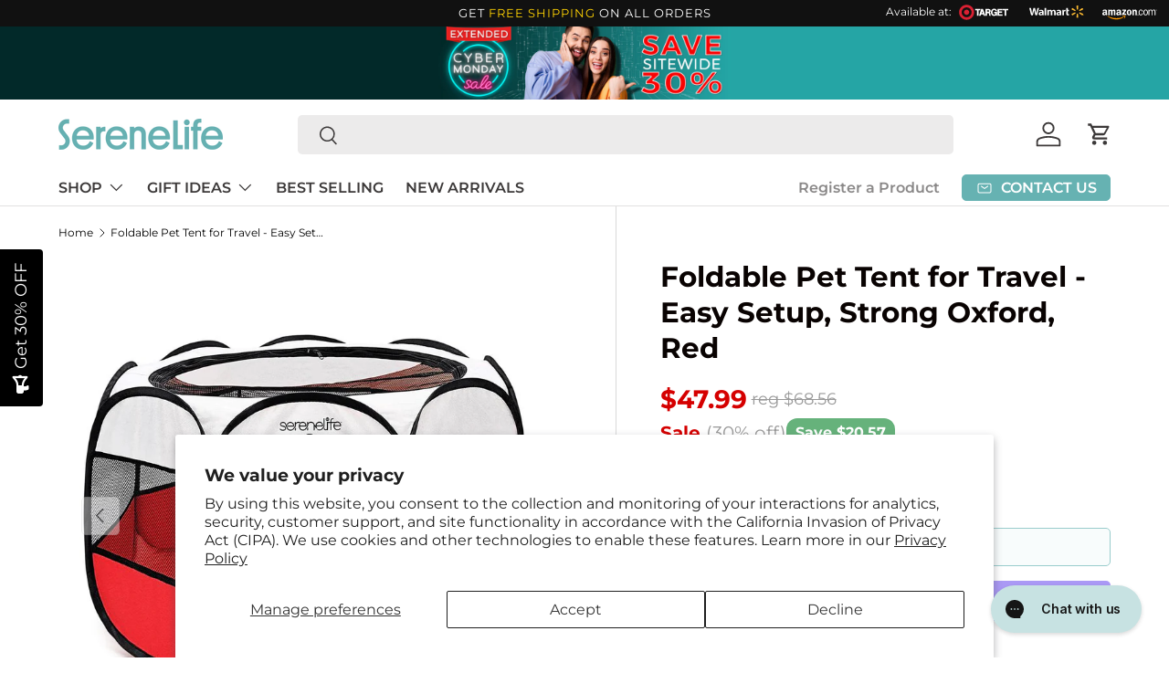

--- FILE ---
content_type: text/html; charset=utf-8
request_url: https://serenelifehome.com/products/slptsr107
body_size: 58414
content:
<!doctype html>
<html class="no-js" lang="en" dir="ltr">
<head>

  <!-- Google Tag Manager -->
<script>(function(w,d,s,l,i){w[l]=w[l]||[];w[l].push({'gtm.start':
new Date().getTime(),event:'gtm.js'});var f=d.getElementsByTagName(s)[0],
j=d.createElement(s),dl=l!='dataLayer'?'&l='+l:'';j.async=true;j.src=
'https://www.googletagmanager.com/gtm.js?id='+i+dl;f.parentNode.insertBefore(j,f);
})(window,document,'script','dataLayer','GTM-W4NZZN2R');</script>
<!-- End Google Tag Manager -->

  
<meta charset="utf-8">
<meta name="viewport" content="width=device-width,initial-scale=1">
<title>Foldable Pet Tent for Travel - Easy Setup, Strong Oxford, Red &ndash; SereneLife Home</title><link rel="canonical" href="https://serenelifehome.com/products/slptsr107"><link rel="icon" href="//serenelifehome.com/cdn/shop/files/favicon.png?crop=center&height=48&v=1749496466&width=48" type="image/png">
  <link rel="apple-touch-icon" href="//serenelifehome.com/cdn/shop/files/favicon.png?crop=center&height=180&v=1749496466&width=180"><meta name="description" content="DETAILSPet Tent Features: Easy Fold and Set-Up Built for Indoor and Outdoor Use Spacious Folding Pet Tent Made with Non-toxic Materials Made of Strong oxford and Steel Wire Framing No Assembly Needed Pet Bowl Features: Collapsible Pet Bowl Portable and Lightweight Design Made with High-Quality Flexible Material Safe to"><meta property="og:site_name" content="SereneLife Home">
<meta property="og:url" content="https://serenelifehome.com/products/slptsr107">
<meta property="og:title" content="Foldable Pet Tent for Travel - Easy Setup, Strong Oxford, Red">
<meta property="og:type" content="product">
<meta property="og:description" content="DETAILSPet Tent Features: Easy Fold and Set-Up Built for Indoor and Outdoor Use Spacious Folding Pet Tent Made with Non-toxic Materials Made of Strong oxford and Steel Wire Framing No Assembly Needed Pet Bowl Features: Collapsible Pet Bowl Portable and Lightweight Design Made with High-Quality Flexible Material Safe to"><meta property="og:image" content="http://serenelifehome.com/cdn/shop/files/SLPTSR107_52c9c2cf-ec27-49f7-b7df-aaca464bd213.jpg?crop=center&height=1200&v=1725022639&width=1200">
  <meta property="og:image:secure_url" content="https://serenelifehome.com/cdn/shop/files/SLPTSR107_52c9c2cf-ec27-49f7-b7df-aaca464bd213.jpg?crop=center&height=1200&v=1725022639&width=1200">
  <meta property="og:image:width" content="1000">
  <meta property="og:image:height" content="1000"><meta property="og:price:amount" content="47.99">
  <meta property="og:price:currency" content="USD"><meta name="twitter:site" content="@serenelifehome"><meta name="twitter:card" content="summary_large_image">
<meta name="twitter:title" content="Foldable Pet Tent for Travel - Easy Setup, Strong Oxford, Red">
<meta name="twitter:description" content="DETAILSPet Tent Features: Easy Fold and Set-Up Built for Indoor and Outdoor Use Spacious Folding Pet Tent Made with Non-toxic Materials Made of Strong oxford and Steel Wire Framing No Assembly Needed Pet Bowl Features: Collapsible Pet Bowl Portable and Lightweight Design Made with High-Quality Flexible Material Safe to">
<link rel="preload" href="//serenelifehome.com/cdn/shop/t/27/assets/main.css?v=182025248534967742101764257154" as="style"><style data-shopify>
@font-face {
  font-family: Montserrat;
  font-weight: 400;
  font-style: normal;
  font-display: swap;
  src: url("//serenelifehome.com/cdn/fonts/montserrat/montserrat_n4.81949fa0ac9fd2021e16436151e8eaa539321637.woff2") format("woff2"),
       url("//serenelifehome.com/cdn/fonts/montserrat/montserrat_n4.a6c632ca7b62da89c3594789ba828388aac693fe.woff") format("woff");
}
@font-face {
  font-family: Montserrat;
  font-weight: 700;
  font-style: normal;
  font-display: swap;
  src: url("//serenelifehome.com/cdn/fonts/montserrat/montserrat_n7.3c434e22befd5c18a6b4afadb1e3d77c128c7939.woff2") format("woff2"),
       url("//serenelifehome.com/cdn/fonts/montserrat/montserrat_n7.5d9fa6e2cae713c8fb539a9876489d86207fe957.woff") format("woff");
}
@font-face {
  font-family: Montserrat;
  font-weight: 400;
  font-style: italic;
  font-display: swap;
  src: url("//serenelifehome.com/cdn/fonts/montserrat/montserrat_i4.5a4ea298b4789e064f62a29aafc18d41f09ae59b.woff2") format("woff2"),
       url("//serenelifehome.com/cdn/fonts/montserrat/montserrat_i4.072b5869c5e0ed5b9d2021e4c2af132e16681ad2.woff") format("woff");
}
@font-face {
  font-family: Montserrat;
  font-weight: 700;
  font-style: italic;
  font-display: swap;
  src: url("//serenelifehome.com/cdn/fonts/montserrat/montserrat_i7.a0d4a463df4f146567d871890ffb3c80408e7732.woff2") format("woff2"),
       url("//serenelifehome.com/cdn/fonts/montserrat/montserrat_i7.f6ec9f2a0681acc6f8152c40921d2a4d2e1a2c78.woff") format("woff");
}
@font-face {
  font-family: Montserrat;
  font-weight: 700;
  font-style: normal;
  font-display: swap;
  src: url("//serenelifehome.com/cdn/fonts/montserrat/montserrat_n7.3c434e22befd5c18a6b4afadb1e3d77c128c7939.woff2") format("woff2"),
       url("//serenelifehome.com/cdn/fonts/montserrat/montserrat_n7.5d9fa6e2cae713c8fb539a9876489d86207fe957.woff") format("woff");
}
@font-face {
  font-family: Montserrat;
  font-weight: 600;
  font-style: normal;
  font-display: swap;
  src: url("//serenelifehome.com/cdn/fonts/montserrat/montserrat_n6.1326b3e84230700ef15b3a29fb520639977513e0.woff2") format("woff2"),
       url("//serenelifehome.com/cdn/fonts/montserrat/montserrat_n6.652f051080eb14192330daceed8cd53dfdc5ead9.woff") format("woff");
}
:root {
      --bg-color: 255 255 255 / 1.0;
      --bg-color-og: 255 255 255 / 1.0;
      --heading-color: 9 3 2;
      --text-color: 0 0 0;
      --text-color-og: 0 0 0;
      --scrollbar-color: 0 0 0;
      --link-color: 9 3 2;
      --link-color-og: 9 3 2;
      --star-color: 0 0 0;--swatch-border-color-default: 204 204 204;
        --swatch-border-color-active: 128 128 128;
        --swatch-card-size: 24px;
        --swatch-variant-picker-size: 64px;--color-scheme-1-bg: 242 242 242 / 1.0;
      --color-scheme-1-grad: linear-gradient(180deg, rgba(255, 255, 255, 1), rgba(244, 244, 244, 1) 100%);
      --color-scheme-1-heading: 9 3 2;
      --color-scheme-1-text: 9 3 2;
      --color-scheme-1-btn-bg: 9 3 2;
      --color-scheme-1-btn-text: 255 255 255;
      --color-scheme-1-btn-bg-hover: 54 48 47;--color-scheme-2-bg: 73 93 99 / 1.0;
      --color-scheme-2-grad: ;
      --color-scheme-2-heading: 255 255 255;
      --color-scheme-2-text: 255 255 255;
      --color-scheme-2-btn-bg: 255 255 255;
      --color-scheme-2-btn-text: 9 3 2;
      --color-scheme-2-btn-bg-hover: 226 225 225;--color-scheme-3-bg: 102 178 178 / 1.0;
      --color-scheme-3-grad: ;
      --color-scheme-3-heading: 255 255 255;
      --color-scheme-3-text: 255 255 255;
      --color-scheme-3-btn-bg: 255 255 255;
      --color-scheme-3-btn-text: 1 174 237;
      --color-scheme-3-btn-bg-hover: 231 247 253;

      --drawer-bg-color: 255 255 255 / 1.0;
      --drawer-text-color: 9 3 2;

      --panel-bg-color: 242 242 242 / 1.0;
      --panel-heading-color: 9 3 2;
      --panel-text-color: 9 3 2;

      --in-stock-text-color: 44 126 63;
      --low-stock-text-color: 210 134 26;
      --very-low-stock-text-color: 180 12 28;
      --no-stock-text-color: 119 119 119;
      --no-stock-backordered-text-color: 119 119 119;

      --error-bg-color: 252 237 238;
      --error-text-color: 180 12 28;
      --success-bg-color: 232 246 234;
      --success-text-color: 44 126 63;
      --info-bg-color: 228 237 250;
      --info-text-color: 26 102 210;

      --heading-font-family: Montserrat, sans-serif;
      --heading-font-style: normal;
      --heading-font-weight: 700;
      --heading-scale-start: 6;

      --navigation-font-family: Montserrat, sans-serif;
      --navigation-font-style: normal;
      --navigation-font-weight: 600;--heading-text-transform: none;
--subheading-text-transform: none;
      --body-font-family: Montserrat, sans-serif;
      --body-font-style: normal;
      --body-font-weight: 400;
      --body-font-size: 16;

      --section-gap: 48;
      --heading-gap: calc(8 * var(--space-unit));--grid-column-gap: 20px;--btn-bg-color: 102 178 178;
      --btn-bg-hover-color: 135 195 195;
      --btn-text-color: 255 255 255;
      --btn-bg-color-og: 102 178 178;
      --btn-text-color-og: 255 255 255;
      --btn-alt-bg-color: 255 255 255;
      --btn-alt-bg-alpha: 1.0;
      --btn-alt-text-color: 0 128 128;
      --btn-border-width: 1px;
      --btn-padding-y: 12px;

      
      --btn-border-radius: 5px;
      

      --btn-lg-border-radius: 50%;
      --btn-icon-border-radius: 50%;
      --input-with-btn-inner-radius: var(--btn-border-radius);

      --input-bg-color: 255 255 255 / 1.0;
      --input-text-color: 0 0 0;
      --input-border-width: 1px;
      --input-border-radius: 4px;
      --textarea-border-radius: 4px;
      --input-border-radius: 5px;
      --input-bg-color-diff-3: #f7f7f7;
      --input-bg-color-diff-6: #f0f0f0;

      --modal-border-radius: 4px;
      --modal-overlay-color: 0 0 0;
      --modal-overlay-opacity: 0.4;
      --drawer-border-radius: 4px;
      --overlay-border-radius: 4px;--custom-label-bg-color: 35 2 46;
      --custom-label-text-color: 255 255 255;--sale-label-bg-color: 247 23 53;
      --sale-label-text-color: 255 255 255;--sold-out-label-bg-color: 132 132 132;
      --sold-out-label-text-color: 255 255 255;--new-label-bg-color: 103 170 249;
      --new-label-text-color: 255 255 255;--preorder-label-bg-color: 252 237 238;
      --preorder-label-text-color: 255 255 255;

      --page-width: 1440px;
      --gutter-sm: 20px;
      --gutter-md: 32px;
      --gutter-lg: 64px;

      --payment-terms-bg-color: #ffffff;

      --coll-card-bg-color: #f7f7f7;
      --coll-card-border-color: rgba(0,0,0,0);

      --reading-width: 48em;
    }

    @media (max-width: 769px) {
      :root {
        --reading-width: 36em;
      }
    }
  </style><link rel="stylesheet" href="//serenelifehome.com/cdn/shop/t/27/assets/main.css?v=182025248534967742101764257154">
  <script src="//serenelifehome.com/cdn/shop/t/27/assets/main.js?v=15196979400931759961763361215" defer="defer"></script><link rel="preload" href="//serenelifehome.com/cdn/fonts/montserrat/montserrat_n4.81949fa0ac9fd2021e16436151e8eaa539321637.woff2" as="font" type="font/woff2" crossorigin fetchpriority="high"><link rel="preload" href="//serenelifehome.com/cdn/fonts/montserrat/montserrat_n7.3c434e22befd5c18a6b4afadb1e3d77c128c7939.woff2" as="font" type="font/woff2" crossorigin fetchpriority="high"><script>window.performance && window.performance.mark && window.performance.mark('shopify.content_for_header.start');</script><meta name="google-site-verification" content="X9IvdxigWxVP1uA6vrsArhfxje6S246uvwwEbFwn3wc">
<meta id="shopify-digital-wallet" name="shopify-digital-wallet" content="/5135761442/digital_wallets/dialog">
<meta name="shopify-checkout-api-token" content="c897ba41bef885dc4afd45df80a47bb2">
<meta id="in-context-paypal-metadata" data-shop-id="5135761442" data-venmo-supported="true" data-environment="production" data-locale="en_US" data-paypal-v4="true" data-currency="USD">
<link rel="alternate" type="application/json+oembed" href="https://serenelifehome.com/products/slptsr107.oembed">
<script async="async" src="/checkouts/internal/preloads.js?locale=en-US"></script>
<link rel="preconnect" href="https://shop.app" crossorigin="anonymous">
<script async="async" src="https://shop.app/checkouts/internal/preloads.js?locale=en-US&shop_id=5135761442" crossorigin="anonymous"></script>
<script id="shopify-features" type="application/json">{"accessToken":"c897ba41bef885dc4afd45df80a47bb2","betas":["rich-media-storefront-analytics"],"domain":"serenelifehome.com","predictiveSearch":true,"shopId":5135761442,"locale":"en"}</script>
<script>var Shopify = Shopify || {};
Shopify.shop = "serenelifehome.myshopify.com";
Shopify.locale = "en";
Shopify.currency = {"active":"USD","rate":"1.0"};
Shopify.country = "US";
Shopify.theme = {"name":"Sep19 - Price updated - copy of Enterprise","id":181845360930,"schema_name":"Enterprise","schema_version":"1.4.2","theme_store_id":1657,"role":"main"};
Shopify.theme.handle = "null";
Shopify.theme.style = {"id":null,"handle":null};
Shopify.cdnHost = "serenelifehome.com/cdn";
Shopify.routes = Shopify.routes || {};
Shopify.routes.root = "/";</script>
<script type="module">!function(o){(o.Shopify=o.Shopify||{}).modules=!0}(window);</script>
<script>!function(o){function n(){var o=[];function n(){o.push(Array.prototype.slice.apply(arguments))}return n.q=o,n}var t=o.Shopify=o.Shopify||{};t.loadFeatures=n(),t.autoloadFeatures=n()}(window);</script>
<script>
  window.ShopifyPay = window.ShopifyPay || {};
  window.ShopifyPay.apiHost = "shop.app\/pay";
  window.ShopifyPay.redirectState = null;
</script>
<script id="shop-js-analytics" type="application/json">{"pageType":"product"}</script>
<script defer="defer" async type="module" src="//serenelifehome.com/cdn/shopifycloud/shop-js/modules/v2/client.init-shop-cart-sync_D0dqhulL.en.esm.js"></script>
<script defer="defer" async type="module" src="//serenelifehome.com/cdn/shopifycloud/shop-js/modules/v2/chunk.common_CpVO7qML.esm.js"></script>
<script type="module">
  await import("//serenelifehome.com/cdn/shopifycloud/shop-js/modules/v2/client.init-shop-cart-sync_D0dqhulL.en.esm.js");
await import("//serenelifehome.com/cdn/shopifycloud/shop-js/modules/v2/chunk.common_CpVO7qML.esm.js");

  window.Shopify.SignInWithShop?.initShopCartSync?.({"fedCMEnabled":true,"windoidEnabled":true});

</script>
<script>
  window.Shopify = window.Shopify || {};
  if (!window.Shopify.featureAssets) window.Shopify.featureAssets = {};
  window.Shopify.featureAssets['shop-js'] = {"shop-cart-sync":["modules/v2/client.shop-cart-sync_D9bwt38V.en.esm.js","modules/v2/chunk.common_CpVO7qML.esm.js"],"init-fed-cm":["modules/v2/client.init-fed-cm_BJ8NPuHe.en.esm.js","modules/v2/chunk.common_CpVO7qML.esm.js"],"init-shop-email-lookup-coordinator":["modules/v2/client.init-shop-email-lookup-coordinator_pVrP2-kG.en.esm.js","modules/v2/chunk.common_CpVO7qML.esm.js"],"shop-cash-offers":["modules/v2/client.shop-cash-offers_CNh7FWN-.en.esm.js","modules/v2/chunk.common_CpVO7qML.esm.js","modules/v2/chunk.modal_DKF6x0Jh.esm.js"],"init-shop-cart-sync":["modules/v2/client.init-shop-cart-sync_D0dqhulL.en.esm.js","modules/v2/chunk.common_CpVO7qML.esm.js"],"init-windoid":["modules/v2/client.init-windoid_DaoAelzT.en.esm.js","modules/v2/chunk.common_CpVO7qML.esm.js"],"shop-toast-manager":["modules/v2/client.shop-toast-manager_1DND8Tac.en.esm.js","modules/v2/chunk.common_CpVO7qML.esm.js"],"pay-button":["modules/v2/client.pay-button_CFeQi1r6.en.esm.js","modules/v2/chunk.common_CpVO7qML.esm.js"],"shop-button":["modules/v2/client.shop-button_Ca94MDdQ.en.esm.js","modules/v2/chunk.common_CpVO7qML.esm.js"],"shop-login-button":["modules/v2/client.shop-login-button_DPYNfp1Z.en.esm.js","modules/v2/chunk.common_CpVO7qML.esm.js","modules/v2/chunk.modal_DKF6x0Jh.esm.js"],"avatar":["modules/v2/client.avatar_BTnouDA3.en.esm.js"],"shop-follow-button":["modules/v2/client.shop-follow-button_BMKh4nJE.en.esm.js","modules/v2/chunk.common_CpVO7qML.esm.js","modules/v2/chunk.modal_DKF6x0Jh.esm.js"],"init-customer-accounts-sign-up":["modules/v2/client.init-customer-accounts-sign-up_CJXi5kRN.en.esm.js","modules/v2/client.shop-login-button_DPYNfp1Z.en.esm.js","modules/v2/chunk.common_CpVO7qML.esm.js","modules/v2/chunk.modal_DKF6x0Jh.esm.js"],"init-shop-for-new-customer-accounts":["modules/v2/client.init-shop-for-new-customer-accounts_BoBxkgWu.en.esm.js","modules/v2/client.shop-login-button_DPYNfp1Z.en.esm.js","modules/v2/chunk.common_CpVO7qML.esm.js","modules/v2/chunk.modal_DKF6x0Jh.esm.js"],"init-customer-accounts":["modules/v2/client.init-customer-accounts_DCuDTzpR.en.esm.js","modules/v2/client.shop-login-button_DPYNfp1Z.en.esm.js","modules/v2/chunk.common_CpVO7qML.esm.js","modules/v2/chunk.modal_DKF6x0Jh.esm.js"],"checkout-modal":["modules/v2/client.checkout-modal_U_3e4VxF.en.esm.js","modules/v2/chunk.common_CpVO7qML.esm.js","modules/v2/chunk.modal_DKF6x0Jh.esm.js"],"lead-capture":["modules/v2/client.lead-capture_DEgn0Z8u.en.esm.js","modules/v2/chunk.common_CpVO7qML.esm.js","modules/v2/chunk.modal_DKF6x0Jh.esm.js"],"shop-login":["modules/v2/client.shop-login_CoM5QKZ_.en.esm.js","modules/v2/chunk.common_CpVO7qML.esm.js","modules/v2/chunk.modal_DKF6x0Jh.esm.js"],"payment-terms":["modules/v2/client.payment-terms_BmrqWn8r.en.esm.js","modules/v2/chunk.common_CpVO7qML.esm.js","modules/v2/chunk.modal_DKF6x0Jh.esm.js"]};
</script>
<script>(function() {
  var isLoaded = false;
  function asyncLoad() {
    if (isLoaded) return;
    isLoaded = true;
    var urls = ["https:\/\/areviewsapp.com\/public\/js_codes\/slider.js?shop=serenelifehome.myshopify.com"];
    for (var i = 0; i < urls.length; i++) {
      var s = document.createElement('script');
      s.type = 'text/javascript';
      s.async = true;
      s.src = urls[i];
      var x = document.getElementsByTagName('script')[0];
      x.parentNode.insertBefore(s, x);
    }
  };
  if(window.attachEvent) {
    window.attachEvent('onload', asyncLoad);
  } else {
    window.addEventListener('load', asyncLoad, false);
  }
})();</script>
<script id="__st">var __st={"a":5135761442,"offset":-18000,"reqid":"d9ccf303-9d25-4814-ae54-0ecad78a09b3-1765099663","pageurl":"serenelifehome.com\/products\/slptsr107","u":"09497f970746","p":"product","rtyp":"product","rid":8869144363298};</script>
<script>window.ShopifyPaypalV4VisibilityTracking = true;</script>
<script id="captcha-bootstrap">!function(){'use strict';const t='contact',e='account',n='new_comment',o=[[t,t],['blogs',n],['comments',n],[t,'customer']],c=[[e,'customer_login'],[e,'guest_login'],[e,'recover_customer_password'],[e,'create_customer']],r=t=>t.map((([t,e])=>`form[action*='/${t}']:not([data-nocaptcha='true']) input[name='form_type'][value='${e}']`)).join(','),a=t=>()=>t?[...document.querySelectorAll(t)].map((t=>t.form)):[];function s(){const t=[...o],e=r(t);return a(e)}const i='password',u='form_key',d=['recaptcha-v3-token','g-recaptcha-response','h-captcha-response',i],f=()=>{try{return window.sessionStorage}catch{return}},m='__shopify_v',_=t=>t.elements[u];function p(t,e,n=!1){try{const o=window.sessionStorage,c=JSON.parse(o.getItem(e)),{data:r}=function(t){const{data:e,action:n}=t;return t[m]||n?{data:e,action:n}:{data:t,action:n}}(c);for(const[e,n]of Object.entries(r))t.elements[e]&&(t.elements[e].value=n);n&&o.removeItem(e)}catch(o){console.error('form repopulation failed',{error:o})}}const l='form_type',E='cptcha';function T(t){t.dataset[E]=!0}const w=window,h=w.document,L='Shopify',v='ce_forms',y='captcha';let A=!1;((t,e)=>{const n=(g='f06e6c50-85a8-45c8-87d0-21a2b65856fe',I='https://cdn.shopify.com/shopifycloud/storefront-forms-hcaptcha/ce_storefront_forms_captcha_hcaptcha.v1.5.2.iife.js',D={infoText:'Protected by hCaptcha',privacyText:'Privacy',termsText:'Terms'},(t,e,n)=>{const o=w[L][v],c=o.bindForm;if(c)return c(t,g,e,D).then(n);var r;o.q.push([[t,g,e,D],n]),r=I,A||(h.body.append(Object.assign(h.createElement('script'),{id:'captcha-provider',async:!0,src:r})),A=!0)});var g,I,D;w[L]=w[L]||{},w[L][v]=w[L][v]||{},w[L][v].q=[],w[L][y]=w[L][y]||{},w[L][y].protect=function(t,e){n(t,void 0,e),T(t)},Object.freeze(w[L][y]),function(t,e,n,w,h,L){const[v,y,A,g]=function(t,e,n){const i=e?o:[],u=t?c:[],d=[...i,...u],f=r(d),m=r(i),_=r(d.filter((([t,e])=>n.includes(e))));return[a(f),a(m),a(_),s()]}(w,h,L),I=t=>{const e=t.target;return e instanceof HTMLFormElement?e:e&&e.form},D=t=>v().includes(t);t.addEventListener('submit',(t=>{const e=I(t);if(!e)return;const n=D(e)&&!e.dataset.hcaptchaBound&&!e.dataset.recaptchaBound,o=_(e),c=g().includes(e)&&(!o||!o.value);(n||c)&&t.preventDefault(),c&&!n&&(function(t){try{if(!f())return;!function(t){const e=f();if(!e)return;const n=_(t);if(!n)return;const o=n.value;o&&e.removeItem(o)}(t);const e=Array.from(Array(32),(()=>Math.random().toString(36)[2])).join('');!function(t,e){_(t)||t.append(Object.assign(document.createElement('input'),{type:'hidden',name:u})),t.elements[u].value=e}(t,e),function(t,e){const n=f();if(!n)return;const o=[...t.querySelectorAll(`input[type='${i}']`)].map((({name:t})=>t)),c=[...d,...o],r={};for(const[a,s]of new FormData(t).entries())c.includes(a)||(r[a]=s);n.setItem(e,JSON.stringify({[m]:1,action:t.action,data:r}))}(t,e)}catch(e){console.error('failed to persist form',e)}}(e),e.submit())}));const S=(t,e)=>{t&&!t.dataset[E]&&(n(t,e.some((e=>e===t))),T(t))};for(const o of['focusin','change'])t.addEventListener(o,(t=>{const e=I(t);D(e)&&S(e,y())}));const B=e.get('form_key'),M=e.get(l),P=B&&M;t.addEventListener('DOMContentLoaded',(()=>{const t=y();if(P)for(const e of t)e.elements[l].value===M&&p(e,B);[...new Set([...A(),...v().filter((t=>'true'===t.dataset.shopifyCaptcha))])].forEach((e=>S(e,t)))}))}(h,new URLSearchParams(w.location.search),n,t,e,['guest_login'])})(!0,!0)}();</script>
<script integrity="sha256-52AcMU7V7pcBOXWImdc/TAGTFKeNjmkeM1Pvks/DTgc=" data-source-attribution="shopify.loadfeatures" defer="defer" src="//serenelifehome.com/cdn/shopifycloud/storefront/assets/storefront/load_feature-81c60534.js" crossorigin="anonymous"></script>
<script crossorigin="anonymous" defer="defer" src="//serenelifehome.com/cdn/shopifycloud/storefront/assets/shopify_pay/storefront-65b4c6d7.js?v=20250812"></script>
<script data-source-attribution="shopify.dynamic_checkout.dynamic.init">var Shopify=Shopify||{};Shopify.PaymentButton=Shopify.PaymentButton||{isStorefrontPortableWallets:!0,init:function(){window.Shopify.PaymentButton.init=function(){};var t=document.createElement("script");t.src="https://serenelifehome.com/cdn/shopifycloud/portable-wallets/latest/portable-wallets.en.js",t.type="module",document.head.appendChild(t)}};
</script>
<script data-source-attribution="shopify.dynamic_checkout.buyer_consent">
  function portableWalletsHideBuyerConsent(e){var t=document.getElementById("shopify-buyer-consent"),n=document.getElementById("shopify-subscription-policy-button");t&&n&&(t.classList.add("hidden"),t.setAttribute("aria-hidden","true"),n.removeEventListener("click",e))}function portableWalletsShowBuyerConsent(e){var t=document.getElementById("shopify-buyer-consent"),n=document.getElementById("shopify-subscription-policy-button");t&&n&&(t.classList.remove("hidden"),t.removeAttribute("aria-hidden"),n.addEventListener("click",e))}window.Shopify?.PaymentButton&&(window.Shopify.PaymentButton.hideBuyerConsent=portableWalletsHideBuyerConsent,window.Shopify.PaymentButton.showBuyerConsent=portableWalletsShowBuyerConsent);
</script>
<script>
  function portableWalletsCleanup(e){e&&e.src&&console.error("Failed to load portable wallets script "+e.src);var t=document.querySelectorAll("shopify-accelerated-checkout .shopify-payment-button__skeleton, shopify-accelerated-checkout-cart .wallet-cart-button__skeleton"),e=document.getElementById("shopify-buyer-consent");for(let e=0;e<t.length;e++)t[e].remove();e&&e.remove()}function portableWalletsNotLoadedAsModule(e){e instanceof ErrorEvent&&"string"==typeof e.message&&e.message.includes("import.meta")&&"string"==typeof e.filename&&e.filename.includes("portable-wallets")&&(window.removeEventListener("error",portableWalletsNotLoadedAsModule),window.Shopify.PaymentButton.failedToLoad=e,"loading"===document.readyState?document.addEventListener("DOMContentLoaded",window.Shopify.PaymentButton.init):window.Shopify.PaymentButton.init())}window.addEventListener("error",portableWalletsNotLoadedAsModule);
</script>

<script type="module" src="https://serenelifehome.com/cdn/shopifycloud/portable-wallets/latest/portable-wallets.en.js" onError="portableWalletsCleanup(this)" crossorigin="anonymous"></script>
<script nomodule>
  document.addEventListener("DOMContentLoaded", portableWalletsCleanup);
</script>

<script id='scb4127' type='text/javascript' async='' src='https://serenelifehome.com/cdn/shopifycloud/privacy-banner/storefront-banner.js'></script><link id="shopify-accelerated-checkout-styles" rel="stylesheet" media="screen" href="https://serenelifehome.com/cdn/shopifycloud/portable-wallets/latest/accelerated-checkout-backwards-compat.css" crossorigin="anonymous">
<style id="shopify-accelerated-checkout-cart">
        #shopify-buyer-consent {
  margin-top: 1em;
  display: inline-block;
  width: 100%;
}

#shopify-buyer-consent.hidden {
  display: none;
}

#shopify-subscription-policy-button {
  background: none;
  border: none;
  padding: 0;
  text-decoration: underline;
  font-size: inherit;
  cursor: pointer;
}

#shopify-subscription-policy-button::before {
  box-shadow: none;
}

      </style>
<script id="sections-script" data-sections="header,footer" defer="defer" src="//serenelifehome.com/cdn/shop/t/27/compiled_assets/scripts.js?49701"></script>
<script>window.performance && window.performance.mark && window.performance.mark('shopify.content_for_header.end');</script>
<script src="//serenelifehome.com/cdn/shop/t/27/assets/blur-messages.js?v=98620774460636405321758283221" defer="defer"></script>

  <script>document.documentElement.className = document.documentElement.className.replace('no-js', 'js');</script><!-- CC Custom Head Start --><meta name="google-site-verification" content="lz9nldSVOAAFk064oMInhRDng-LxS5KNnrkJw43dtws"><!-- CC Custom Head End --><!-- Clarity Microsoft -->
    <script type="text/javascript">
        (function(c,l,a,r,i,t,y){
            c[a]=c[a]||function(){(c[a].q=c[a].q||[]).push(arguments)};
            t=l.createElement(r);t.async=1;t.src="https://www.clarity.ms/tag/"+i;
            y=l.getElementsByTagName(r)[0];y.parentNode.insertBefore(t,y);
        })(window, document, "clarity", "script", "qubf9tik5k");
    </script>
    <!-- End Clarity Microsoft -->

    
  
<!-- BEGIN app block: shopify://apps/gorgias-live-chat-helpdesk/blocks/gorgias/a66db725-7b96-4e3f-916e-6c8e6f87aaaa -->
<script defer data-gorgias-loader-chat src="https://config.gorgias.chat/bundle-loader/shopify/serenelifehome.myshopify.com"></script>


<script defer data-gorgias-loader-convert  src="https://cdn.9gtb.com/loader.js"></script>


<script defer data-gorgias-loader-mailto-replace  src="https://config.gorgias.help/api/contact-forms/replace-mailto-script.js?shopName=serenelifehome"></script>


<!-- END app block --><!-- BEGIN app block: shopify://apps/intelligems-a-b-testing/blocks/intelligems-script/fa83b64c-0c77-4c0c-b4b2-b94b42f5ef19 --><script>
  window._template = {
    directory: "",
    name: "product",
    suffix: "",
  };
</script>
<script type="module" blocking="render" fetchpriority="high" src="https://cdn.intelligems.io/esm/4a0cccf0b247/bundle.js" data-em-disable async></script>


<!-- END app block --><script src="https://cdn.shopify.com/extensions/019a9b74-9a4e-742d-9a9e-f4c4f81125e5/upsell-koala-discount-794/assets/deals-embed.js" type="text/javascript" defer="defer"></script>
<link href="https://cdn.shopify.com/extensions/019a9b74-9a4e-742d-9a9e-f4c4f81125e5/upsell-koala-discount-794/assets/deals-embed.css" rel="stylesheet" type="text/css" media="all">
<script src="https://cdn.shopify.com/extensions/4d5a2c47-c9fc-4724-a26e-14d501c856c6/attrac-6/assets/attrac-embed-bars.js" type="text/javascript" defer="defer"></script>
<script src="https://cdn.shopify.com/extensions/c1eb4680-ad4e-49c3-898d-493ebb06e626/affirm-pay-over-time-messaging-9/assets/affirm-product-handler.js" type="text/javascript" defer="defer"></script>
<script src="https://cdn.shopify.com/extensions/c1eb4680-ad4e-49c3-898d-493ebb06e626/affirm-pay-over-time-messaging-9/assets/affirm-cart-drawer-embed-handler.js" type="text/javascript" defer="defer"></script>
<link href="https://monorail-edge.shopifysvc.com" rel="dns-prefetch">
<script>(function(){if ("sendBeacon" in navigator && "performance" in window) {try {var session_token_from_headers = performance.getEntriesByType('navigation')[0].serverTiming.find(x => x.name == '_s').description;} catch {var session_token_from_headers = undefined;}var session_cookie_matches = document.cookie.match(/_shopify_s=([^;]*)/);var session_token_from_cookie = session_cookie_matches && session_cookie_matches.length === 2 ? session_cookie_matches[1] : "";var session_token = session_token_from_headers || session_token_from_cookie || "";function handle_abandonment_event(e) {var entries = performance.getEntries().filter(function(entry) {return /monorail-edge.shopifysvc.com/.test(entry.name);});if (!window.abandonment_tracked && entries.length === 0) {window.abandonment_tracked = true;var currentMs = Date.now();var navigation_start = performance.timing.navigationStart;var payload = {shop_id: 5135761442,url: window.location.href,navigation_start,duration: currentMs - navigation_start,session_token,page_type: "product"};window.navigator.sendBeacon("https://monorail-edge.shopifysvc.com/v1/produce", JSON.stringify({schema_id: "online_store_buyer_site_abandonment/1.1",payload: payload,metadata: {event_created_at_ms: currentMs,event_sent_at_ms: currentMs}}));}}window.addEventListener('pagehide', handle_abandonment_event);}}());</script>
<script id="web-pixels-manager-setup">(function e(e,d,r,n,o){if(void 0===o&&(o={}),!Boolean(null===(a=null===(i=window.Shopify)||void 0===i?void 0:i.analytics)||void 0===a?void 0:a.replayQueue)){var i,a;window.Shopify=window.Shopify||{};var t=window.Shopify;t.analytics=t.analytics||{};var s=t.analytics;s.replayQueue=[],s.publish=function(e,d,r){return s.replayQueue.push([e,d,r]),!0};try{self.performance.mark("wpm:start")}catch(e){}var l=function(){var e={modern:/Edge?\/(1{2}[4-9]|1[2-9]\d|[2-9]\d{2}|\d{4,})\.\d+(\.\d+|)|Firefox\/(1{2}[4-9]|1[2-9]\d|[2-9]\d{2}|\d{4,})\.\d+(\.\d+|)|Chrom(ium|e)\/(9{2}|\d{3,})\.\d+(\.\d+|)|(Maci|X1{2}).+ Version\/(15\.\d+|(1[6-9]|[2-9]\d|\d{3,})\.\d+)([,.]\d+|)( \(\w+\)|)( Mobile\/\w+|) Safari\/|Chrome.+OPR\/(9{2}|\d{3,})\.\d+\.\d+|(CPU[ +]OS|iPhone[ +]OS|CPU[ +]iPhone|CPU IPhone OS|CPU iPad OS)[ +]+(15[._]\d+|(1[6-9]|[2-9]\d|\d{3,})[._]\d+)([._]\d+|)|Android:?[ /-](13[3-9]|1[4-9]\d|[2-9]\d{2}|\d{4,})(\.\d+|)(\.\d+|)|Android.+Firefox\/(13[5-9]|1[4-9]\d|[2-9]\d{2}|\d{4,})\.\d+(\.\d+|)|Android.+Chrom(ium|e)\/(13[3-9]|1[4-9]\d|[2-9]\d{2}|\d{4,})\.\d+(\.\d+|)|SamsungBrowser\/([2-9]\d|\d{3,})\.\d+/,legacy:/Edge?\/(1[6-9]|[2-9]\d|\d{3,})\.\d+(\.\d+|)|Firefox\/(5[4-9]|[6-9]\d|\d{3,})\.\d+(\.\d+|)|Chrom(ium|e)\/(5[1-9]|[6-9]\d|\d{3,})\.\d+(\.\d+|)([\d.]+$|.*Safari\/(?![\d.]+ Edge\/[\d.]+$))|(Maci|X1{2}).+ Version\/(10\.\d+|(1[1-9]|[2-9]\d|\d{3,})\.\d+)([,.]\d+|)( \(\w+\)|)( Mobile\/\w+|) Safari\/|Chrome.+OPR\/(3[89]|[4-9]\d|\d{3,})\.\d+\.\d+|(CPU[ +]OS|iPhone[ +]OS|CPU[ +]iPhone|CPU IPhone OS|CPU iPad OS)[ +]+(10[._]\d+|(1[1-9]|[2-9]\d|\d{3,})[._]\d+)([._]\d+|)|Android:?[ /-](13[3-9]|1[4-9]\d|[2-9]\d{2}|\d{4,})(\.\d+|)(\.\d+|)|Mobile Safari.+OPR\/([89]\d|\d{3,})\.\d+\.\d+|Android.+Firefox\/(13[5-9]|1[4-9]\d|[2-9]\d{2}|\d{4,})\.\d+(\.\d+|)|Android.+Chrom(ium|e)\/(13[3-9]|1[4-9]\d|[2-9]\d{2}|\d{4,})\.\d+(\.\d+|)|Android.+(UC? ?Browser|UCWEB|U3)[ /]?(15\.([5-9]|\d{2,})|(1[6-9]|[2-9]\d|\d{3,})\.\d+)\.\d+|SamsungBrowser\/(5\.\d+|([6-9]|\d{2,})\.\d+)|Android.+MQ{2}Browser\/(14(\.(9|\d{2,})|)|(1[5-9]|[2-9]\d|\d{3,})(\.\d+|))(\.\d+|)|K[Aa][Ii]OS\/(3\.\d+|([4-9]|\d{2,})\.\d+)(\.\d+|)/},d=e.modern,r=e.legacy,n=navigator.userAgent;return n.match(d)?"modern":n.match(r)?"legacy":"unknown"}(),u="modern"===l?"modern":"legacy",c=(null!=n?n:{modern:"",legacy:""})[u],f=function(e){return[e.baseUrl,"/wpm","/b",e.hashVersion,"modern"===e.buildTarget?"m":"l",".js"].join("")}({baseUrl:d,hashVersion:r,buildTarget:u}),m=function(e){var d=e.version,r=e.bundleTarget,n=e.surface,o=e.pageUrl,i=e.monorailEndpoint;return{emit:function(e){var a=e.status,t=e.errorMsg,s=(new Date).getTime(),l=JSON.stringify({metadata:{event_sent_at_ms:s},events:[{schema_id:"web_pixels_manager_load/3.1",payload:{version:d,bundle_target:r,page_url:o,status:a,surface:n,error_msg:t},metadata:{event_created_at_ms:s}}]});if(!i)return console&&console.warn&&console.warn("[Web Pixels Manager] No Monorail endpoint provided, skipping logging."),!1;try{return self.navigator.sendBeacon.bind(self.navigator)(i,l)}catch(e){}var u=new XMLHttpRequest;try{return u.open("POST",i,!0),u.setRequestHeader("Content-Type","text/plain"),u.send(l),!0}catch(e){return console&&console.warn&&console.warn("[Web Pixels Manager] Got an unhandled error while logging to Monorail."),!1}}}}({version:r,bundleTarget:l,surface:e.surface,pageUrl:self.location.href,monorailEndpoint:e.monorailEndpoint});try{o.browserTarget=l,function(e){var d=e.src,r=e.async,n=void 0===r||r,o=e.onload,i=e.onerror,a=e.sri,t=e.scriptDataAttributes,s=void 0===t?{}:t,l=document.createElement("script"),u=document.querySelector("head"),c=document.querySelector("body");if(l.async=n,l.src=d,a&&(l.integrity=a,l.crossOrigin="anonymous"),s)for(var f in s)if(Object.prototype.hasOwnProperty.call(s,f))try{l.dataset[f]=s[f]}catch(e){}if(o&&l.addEventListener("load",o),i&&l.addEventListener("error",i),u)u.appendChild(l);else{if(!c)throw new Error("Did not find a head or body element to append the script");c.appendChild(l)}}({src:f,async:!0,onload:function(){if(!function(){var e,d;return Boolean(null===(d=null===(e=window.Shopify)||void 0===e?void 0:e.analytics)||void 0===d?void 0:d.initialized)}()){var d=window.webPixelsManager.init(e)||void 0;if(d){var r=window.Shopify.analytics;r.replayQueue.forEach((function(e){var r=e[0],n=e[1],o=e[2];d.publishCustomEvent(r,n,o)})),r.replayQueue=[],r.publish=d.publishCustomEvent,r.visitor=d.visitor,r.initialized=!0}}},onerror:function(){return m.emit({status:"failed",errorMsg:"".concat(f," has failed to load")})},sri:function(e){var d=/^sha384-[A-Za-z0-9+/=]+$/;return"string"==typeof e&&d.test(e)}(c)?c:"",scriptDataAttributes:o}),m.emit({status:"loading"})}catch(e){m.emit({status:"failed",errorMsg:(null==e?void 0:e.message)||"Unknown error"})}}})({shopId: 5135761442,storefrontBaseUrl: "https://serenelifehome.com",extensionsBaseUrl: "https://extensions.shopifycdn.com/cdn/shopifycloud/web-pixels-manager",monorailEndpoint: "https://monorail-edge.shopifysvc.com/unstable/produce_batch",surface: "storefront-renderer",enabledBetaFlags: ["2dca8a86"],webPixelsConfigList: [{"id":"2274328866","configuration":"{\"shopId\":\"serenelifehome.myshopify.com\"}","eventPayloadVersion":"v1","runtimeContext":"STRICT","scriptVersion":"f101b6fdacb607853bee059465754c8d","type":"APP","apiClientId":4845829,"privacyPurposes":["ANALYTICS"],"dataSharingAdjustments":{"protectedCustomerApprovalScopes":["read_customer_email","read_customer_personal_data","read_customer_phone"]}},{"id":"2216395042","configuration":"{\"ti\":\"343164659\",\"endpoint\":\"https:\/\/bat.bing.com\/action\/0\"}","eventPayloadVersion":"v1","runtimeContext":"STRICT","scriptVersion":"5ee93563fe31b11d2d65e2f09a5229dc","type":"APP","apiClientId":2997493,"privacyPurposes":["ANALYTICS","MARKETING","SALE_OF_DATA"],"dataSharingAdjustments":{"protectedCustomerApprovalScopes":["read_customer_personal_data"]}},{"id":"737640738","configuration":"{\"config\":\"{\\\"google_tag_ids\\\":[\\\"G-18QZE1KBS5\\\",\\\"GT-WB5MH5K\\\",\\\"AW-16667113354\\\"],\\\"target_country\\\":\\\"US\\\",\\\"gtag_events\\\":[{\\\"type\\\":\\\"search\\\",\\\"action_label\\\":\\\"G-18QZE1KBS5\\\"},{\\\"type\\\":\\\"begin_checkout\\\",\\\"action_label\\\":\\\"G-18QZE1KBS5\\\"},{\\\"type\\\":\\\"view_item\\\",\\\"action_label\\\":[\\\"G-18QZE1KBS5\\\",\\\"MC-DQDQ2MFEFG\\\"]},{\\\"type\\\":\\\"purchase\\\",\\\"action_label\\\":[\\\"G-18QZE1KBS5\\\",\\\"MC-DQDQ2MFEFG\\\",\\\"AW-16667113354\\\/tg5yCKf1ucwZEIrvv4s-\\\"]},{\\\"type\\\":\\\"page_view\\\",\\\"action_label\\\":[\\\"G-18QZE1KBS5\\\",\\\"MC-DQDQ2MFEFG\\\"]},{\\\"type\\\":\\\"add_payment_info\\\",\\\"action_label\\\":\\\"G-18QZE1KBS5\\\"},{\\\"type\\\":\\\"add_to_cart\\\",\\\"action_label\\\":\\\"G-18QZE1KBS5\\\"}],\\\"enable_monitoring_mode\\\":false}\"}","eventPayloadVersion":"v1","runtimeContext":"OPEN","scriptVersion":"b2a88bafab3e21179ed38636efcd8a93","type":"APP","apiClientId":1780363,"privacyPurposes":[],"dataSharingAdjustments":{"protectedCustomerApprovalScopes":["read_customer_address","read_customer_email","read_customer_name","read_customer_personal_data","read_customer_phone"]}},{"id":"324698402","configuration":"{\"pixel_id\":\"1125685867640874\",\"pixel_type\":\"facebook_pixel\",\"metaapp_system_user_token\":\"-\"}","eventPayloadVersion":"v1","runtimeContext":"OPEN","scriptVersion":"ca16bc87fe92b6042fbaa3acc2fbdaa6","type":"APP","apiClientId":2329312,"privacyPurposes":["ANALYTICS","MARKETING","SALE_OF_DATA"],"dataSharingAdjustments":{"protectedCustomerApprovalScopes":["read_customer_address","read_customer_email","read_customer_name","read_customer_personal_data","read_customer_phone"]}},{"id":"shopify-app-pixel","configuration":"{}","eventPayloadVersion":"v1","runtimeContext":"STRICT","scriptVersion":"0450","apiClientId":"shopify-pixel","type":"APP","privacyPurposes":["ANALYTICS","MARKETING"]},{"id":"shopify-custom-pixel","eventPayloadVersion":"v1","runtimeContext":"LAX","scriptVersion":"0450","apiClientId":"shopify-pixel","type":"CUSTOM","privacyPurposes":["ANALYTICS","MARKETING"]}],isMerchantRequest: false,initData: {"shop":{"name":"SereneLife Home","paymentSettings":{"currencyCode":"USD"},"myshopifyDomain":"serenelifehome.myshopify.com","countryCode":"US","storefrontUrl":"https:\/\/serenelifehome.com"},"customer":null,"cart":null,"checkout":null,"productVariants":[{"price":{"amount":47.99,"currencyCode":"USD"},"product":{"title":"Foldable Pet Tent for Travel - Easy Setup, Strong Oxford, Red","vendor":"SereneLife","id":"8869144363298","untranslatedTitle":"Foldable Pet Tent for Travel - Easy Setup, Strong Oxford, Red","url":"\/products\/slptsr107","type":"Home \u0026 Kitchen"},"id":"47448009310498","image":{"src":"\/\/serenelifehome.com\/cdn\/shop\/files\/SLPTSR107_52c9c2cf-ec27-49f7-b7df-aaca464bd213.jpg?v=1725022639"},"sku":"SLPTSR107","title":"Default Title","untranslatedTitle":"Default Title"}],"purchasingCompany":null},},"https://serenelifehome.com/cdn","ae1676cfwd2530674p4253c800m34e853cb",{"modern":"","legacy":""},{"shopId":"5135761442","storefrontBaseUrl":"https:\/\/serenelifehome.com","extensionBaseUrl":"https:\/\/extensions.shopifycdn.com\/cdn\/shopifycloud\/web-pixels-manager","surface":"storefront-renderer","enabledBetaFlags":"[\"2dca8a86\"]","isMerchantRequest":"false","hashVersion":"ae1676cfwd2530674p4253c800m34e853cb","publish":"custom","events":"[[\"page_viewed\",{}],[\"product_viewed\",{\"productVariant\":{\"price\":{\"amount\":47.99,\"currencyCode\":\"USD\"},\"product\":{\"title\":\"Foldable Pet Tent for Travel - Easy Setup, Strong Oxford, Red\",\"vendor\":\"SereneLife\",\"id\":\"8869144363298\",\"untranslatedTitle\":\"Foldable Pet Tent for Travel - Easy Setup, Strong Oxford, Red\",\"url\":\"\/products\/slptsr107\",\"type\":\"Home \u0026 Kitchen\"},\"id\":\"47448009310498\",\"image\":{\"src\":\"\/\/serenelifehome.com\/cdn\/shop\/files\/SLPTSR107_52c9c2cf-ec27-49f7-b7df-aaca464bd213.jpg?v=1725022639\"},\"sku\":\"SLPTSR107\",\"title\":\"Default Title\",\"untranslatedTitle\":\"Default Title\"}}]]"});</script><script>
  window.ShopifyAnalytics = window.ShopifyAnalytics || {};
  window.ShopifyAnalytics.meta = window.ShopifyAnalytics.meta || {};
  window.ShopifyAnalytics.meta.currency = 'USD';
  var meta = {"product":{"id":8869144363298,"gid":"gid:\/\/shopify\/Product\/8869144363298","vendor":"SereneLife","type":"Home \u0026 Kitchen","variants":[{"id":47448009310498,"price":4799,"name":"Foldable Pet Tent for Travel - Easy Setup, Strong Oxford, Red","public_title":null,"sku":"SLPTSR107"}],"remote":false},"page":{"pageType":"product","resourceType":"product","resourceId":8869144363298}};
  for (var attr in meta) {
    window.ShopifyAnalytics.meta[attr] = meta[attr];
  }
</script>
<script class="analytics">
  (function () {
    var customDocumentWrite = function(content) {
      var jquery = null;

      if (window.jQuery) {
        jquery = window.jQuery;
      } else if (window.Checkout && window.Checkout.$) {
        jquery = window.Checkout.$;
      }

      if (jquery) {
        jquery('body').append(content);
      }
    };

    var hasLoggedConversion = function(token) {
      if (token) {
        return document.cookie.indexOf('loggedConversion=' + token) !== -1;
      }
      return false;
    }

    var setCookieIfConversion = function(token) {
      if (token) {
        var twoMonthsFromNow = new Date(Date.now());
        twoMonthsFromNow.setMonth(twoMonthsFromNow.getMonth() + 2);

        document.cookie = 'loggedConversion=' + token + '; expires=' + twoMonthsFromNow;
      }
    }

    var trekkie = window.ShopifyAnalytics.lib = window.trekkie = window.trekkie || [];
    if (trekkie.integrations) {
      return;
    }
    trekkie.methods = [
      'identify',
      'page',
      'ready',
      'track',
      'trackForm',
      'trackLink'
    ];
    trekkie.factory = function(method) {
      return function() {
        var args = Array.prototype.slice.call(arguments);
        args.unshift(method);
        trekkie.push(args);
        return trekkie;
      };
    };
    for (var i = 0; i < trekkie.methods.length; i++) {
      var key = trekkie.methods[i];
      trekkie[key] = trekkie.factory(key);
    }
    trekkie.load = function(config) {
      trekkie.config = config || {};
      trekkie.config.initialDocumentCookie = document.cookie;
      var first = document.getElementsByTagName('script')[0];
      var script = document.createElement('script');
      script.type = 'text/javascript';
      script.onerror = function(e) {
        var scriptFallback = document.createElement('script');
        scriptFallback.type = 'text/javascript';
        scriptFallback.onerror = function(error) {
                var Monorail = {
      produce: function produce(monorailDomain, schemaId, payload) {
        var currentMs = new Date().getTime();
        var event = {
          schema_id: schemaId,
          payload: payload,
          metadata: {
            event_created_at_ms: currentMs,
            event_sent_at_ms: currentMs
          }
        };
        return Monorail.sendRequest("https://" + monorailDomain + "/v1/produce", JSON.stringify(event));
      },
      sendRequest: function sendRequest(endpointUrl, payload) {
        // Try the sendBeacon API
        if (window && window.navigator && typeof window.navigator.sendBeacon === 'function' && typeof window.Blob === 'function' && !Monorail.isIos12()) {
          var blobData = new window.Blob([payload], {
            type: 'text/plain'
          });

          if (window.navigator.sendBeacon(endpointUrl, blobData)) {
            return true;
          } // sendBeacon was not successful

        } // XHR beacon

        var xhr = new XMLHttpRequest();

        try {
          xhr.open('POST', endpointUrl);
          xhr.setRequestHeader('Content-Type', 'text/plain');
          xhr.send(payload);
        } catch (e) {
          console.log(e);
        }

        return false;
      },
      isIos12: function isIos12() {
        return window.navigator.userAgent.lastIndexOf('iPhone; CPU iPhone OS 12_') !== -1 || window.navigator.userAgent.lastIndexOf('iPad; CPU OS 12_') !== -1;
      }
    };
    Monorail.produce('monorail-edge.shopifysvc.com',
      'trekkie_storefront_load_errors/1.1',
      {shop_id: 5135761442,
      theme_id: 181845360930,
      app_name: "storefront",
      context_url: window.location.href,
      source_url: "//serenelifehome.com/cdn/s/trekkie.storefront.94e7babdf2ec3663c2b14be7d5a3b25b9303ebb0.min.js"});

        };
        scriptFallback.async = true;
        scriptFallback.src = '//serenelifehome.com/cdn/s/trekkie.storefront.94e7babdf2ec3663c2b14be7d5a3b25b9303ebb0.min.js';
        first.parentNode.insertBefore(scriptFallback, first);
      };
      script.async = true;
      script.src = '//serenelifehome.com/cdn/s/trekkie.storefront.94e7babdf2ec3663c2b14be7d5a3b25b9303ebb0.min.js';
      first.parentNode.insertBefore(script, first);
    };
    trekkie.load(
      {"Trekkie":{"appName":"storefront","development":false,"defaultAttributes":{"shopId":5135761442,"isMerchantRequest":null,"themeId":181845360930,"themeCityHash":"11013740815210323793","contentLanguage":"en","currency":"USD","eventMetadataId":"7b3a5cfb-51f4-4c63-8abd-ab1201897ad8"},"isServerSideCookieWritingEnabled":true,"monorailRegion":"shop_domain","enabledBetaFlags":["f0df213a"]},"Session Attribution":{},"S2S":{"facebookCapiEnabled":true,"source":"trekkie-storefront-renderer","apiClientId":580111}}
    );

    var loaded = false;
    trekkie.ready(function() {
      if (loaded) return;
      loaded = true;

      window.ShopifyAnalytics.lib = window.trekkie;

      var originalDocumentWrite = document.write;
      document.write = customDocumentWrite;
      try { window.ShopifyAnalytics.merchantGoogleAnalytics.call(this); } catch(error) {};
      document.write = originalDocumentWrite;

      window.ShopifyAnalytics.lib.page(null,{"pageType":"product","resourceType":"product","resourceId":8869144363298,"shopifyEmitted":true});

      var match = window.location.pathname.match(/checkouts\/(.+)\/(thank_you|post_purchase)/)
      var token = match? match[1]: undefined;
      if (!hasLoggedConversion(token)) {
        setCookieIfConversion(token);
        window.ShopifyAnalytics.lib.track("Viewed Product",{"currency":"USD","variantId":47448009310498,"productId":8869144363298,"productGid":"gid:\/\/shopify\/Product\/8869144363298","name":"Foldable Pet Tent for Travel - Easy Setup, Strong Oxford, Red","price":"47.99","sku":"SLPTSR107","brand":"SereneLife","variant":null,"category":"Home \u0026 Kitchen","nonInteraction":true,"remote":false},undefined,undefined,{"shopifyEmitted":true});
      window.ShopifyAnalytics.lib.track("monorail:\/\/trekkie_storefront_viewed_product\/1.1",{"currency":"USD","variantId":47448009310498,"productId":8869144363298,"productGid":"gid:\/\/shopify\/Product\/8869144363298","name":"Foldable Pet Tent for Travel - Easy Setup, Strong Oxford, Red","price":"47.99","sku":"SLPTSR107","brand":"SereneLife","variant":null,"category":"Home \u0026 Kitchen","nonInteraction":true,"remote":false,"referer":"https:\/\/serenelifehome.com\/products\/slptsr107"});
      }
    });


        var eventsListenerScript = document.createElement('script');
        eventsListenerScript.async = true;
        eventsListenerScript.src = "//serenelifehome.com/cdn/shopifycloud/storefront/assets/shop_events_listener-3da45d37.js";
        document.getElementsByTagName('head')[0].appendChild(eventsListenerScript);

})();</script>
  <script>
  if (!window.ga || (window.ga && typeof window.ga !== 'function')) {
    window.ga = function ga() {
      (window.ga.q = window.ga.q || []).push(arguments);
      if (window.Shopify && window.Shopify.analytics && typeof window.Shopify.analytics.publish === 'function') {
        window.Shopify.analytics.publish("ga_stub_called", {}, {sendTo: "google_osp_migration"});
      }
      console.error("Shopify's Google Analytics stub called with:", Array.from(arguments), "\nSee https://help.shopify.com/manual/promoting-marketing/pixels/pixel-migration#google for more information.");
    };
    if (window.Shopify && window.Shopify.analytics && typeof window.Shopify.analytics.publish === 'function') {
      window.Shopify.analytics.publish("ga_stub_initialized", {}, {sendTo: "google_osp_migration"});
    }
  }
</script>
<script
  defer
  src="https://serenelifehome.com/cdn/shopifycloud/perf-kit/shopify-perf-kit-2.1.2.min.js"
  data-application="storefront-renderer"
  data-shop-id="5135761442"
  data-render-region="gcp-us-central1"
  data-page-type="product"
  data-theme-instance-id="181845360930"
  data-theme-name="Enterprise"
  data-theme-version="1.4.2"
  data-monorail-region="shop_domain"
  data-resource-timing-sampling-rate="10"
  data-shs="true"
  data-shs-beacon="true"
  data-shs-export-with-fetch="true"
  data-shs-logs-sample-rate="1"
></script>
</head>

<body>

  <!-- Google Tag Manager (noscript) -->
  <noscript><iframe src="https://www.googletagmanager.com/ns.html?id=GTM-W4NZZN2R"
  height="0" width="0" style="display:none;visibility:hidden"></iframe></noscript>
  <!-- End Google Tag Manager (noscript) -->
    
  <a class="skip-link btn btn--primary visually-hidden" href="#main-content">Skip to content</a>

   <div id="shopify-section-announcement-bar" class="shopify-section">
<style>
    .full-width {
    width: 100%;
    padding:3px;
    display: flex;
    justify-content: center;
    flex-wrap: wrap;
    align-content: center;
    }

    .black-bg {
    background-color:#111;
    }
  
    .announcement-msg {
    text-align: center;
    padding: .2rem 0;
    margin: 0;
    letter-spacing: .1rem;
    font-size: 13px !important;
    /* font-family: GreycliffCF-DemiBold; */
    color:#fff !important;
      text-transform: uppercase;
    }
    .announcement-msg span {
        color: #ffd203 !important;
    }

    .stores-wrapper {
    display: flex;
    }

    .store-logos {
    width: fit-content;
    height: 20px;
    position: absolute;
    right: 1%;
    display: flex; 
    align-items: center;  
    padding-bottom: 5px;     
    padding-top: 5px;
    flex: 1; 
    }

    .stores {
    display: flex;
    }

    .stores img {
    width: 100%;
    height: auto;
    max-width: 60px;            
    margin-left: 20px;
    line-height: 0;              
    }

    .amazon-logo {
    position: relative;
    top: 3px;
    }

    .target-logo {
    padding: 3px;
    position: relative;
    top: 0.5px;
    }

    .walmart-logo {
    position: relative;
    top: 0px;
    }

    .stores span {
    color: #ffffff;
    font-size: 12px;
    position: relative;
    /* top: 2px; */
    left: 15px;
    }  
    
    

    /* Mobile */
    @media only screen and (max-width: 756px) {
        .announcement-msg {
            /* padding: 0.5rem 0; */
        }  
        .stores-wrapper {
            width: 100%;
            background-color: #404040;
            height: 25px;
            justify-content: center;
        }
        .store-logos {
        right: auto;
        height: 25px;;
        }                 
    }          
   
</style>

<meta name="viewport" content="width=device-width, initial-scale=1">


<div class="full-width black-bg"> 
    
    
  <p class="announcement-msg">GET <span>FREE SHIPPING</span> ON ALL ORDERS</p>  
   
  

    <div class="stores-wrapper">          
      
      <div class="store-logos">
        <div class="stores">
          <span>Available at:</span>
        </div>
        <div class="stores">              
              <img class="target-logo" src="https://cdn.shopify.com/s/files/1/0691/6246/7549/files/target-wh.svg?v=1716678567" alt="Target">                          
        </div>
        <div class="stores">
            <img class="walmart-logo" src="https://cdn.shopify.com/s/files/1/0691/6246/7549/files/walmart-wh.svg?v=1716678830" alt="Walmart">                                           
        </div>
        <div class="stores">
              <img class="amazon-logo" src="https://cdn.shopify.com/s/files/1/0691/6246/7549/files/amazon-wh.svg?v=1716678829" alt="Amazon">                                           
        </div>                    
      </div>
    </div>

    
</div>


</div>
<!-- BEGIN sections: header-group -->
<div id="shopify-section-sections--25435619655970__announcement" class="shopify-section shopify-section-group-header-group cc-announcement">

</div><div id="shopify-section-sections--25435619655970__header" class="shopify-section shopify-section-group-header-group cc-header">
<style data-shopify>.header {
  --bg-color: 255 255 255 / 1.0;
  --text-color: 60 57 57;
  --nav-bg-color: 255 255 255;
  --nav-text-color: 60 57 57;
  --nav-child-bg-color:  255 255 255;
  --nav-child-text-color: 60 57 57;
  --header-accent-color: 102 178 178;
  --search-bg-color: #ecebeb;
  
  
  }
  
  
</style><style>
  .top-banner {
    position: sticky;
    top: 0;
    z-index: 1000;
    width: 100%;
    background: #022929;
    background: linear-gradient(90deg, rgba(2, 41, 41, 1) 45%, rgba(37, 165, 165, 1) 55%);    
    /* background-image: url("https://cdn.shopify.com/s/files/1/0051/3576/1442/files/background-spring-1200x300.jpg?v=1741714431"); */
    background-repeat: repeat;
  }
  .top-banner img {
    display: block;
    margin: 0 auto;
    height: 80px;
  }

    .privacy-policy h2 {
        font-size: 18px;
    }
    
  @media only screen and (max-width: 765px) {
    .top-banner img {
      height: 100px;
    }
  }

  
</style>


  <div class="top-banner">
    <a href="https://serenelifehome.com/collections/best-sellers">
      <img
       
        src="https://cdn.shopify.com/s/files/1/0051/3576/1442/files/XCM-800x200.jpg?v=1764756885"        
        width="auto"
        height="auto"
        alt="Cyber Monday Sale"
      >
      
     
    </a>
  </div>


<store-header
  class="header bg-theme-bg text-theme-text has-motion"data-is-sticky="true"style="--header-transition-speed: 300ms"
>
  <header class="header__grid header__grid--left-logo container flex flex-wrap items-center">
    <div class="header__logo logo flex js-closes-menu"><a
        class="logo__link inline-block"
        href="/"
      ><span class="flex" style="max-width: 180px;">
            <img srcset="//serenelifehome.com/cdn/shop/files/serenelife-logo.png?v=1750349051&width=180, //serenelifehome.com/cdn/shop/files/serenelife-logo.png?v=1750349051&width=360 2x" src="//serenelifehome.com/cdn/shop/files/serenelife-logo.png?v=1750349051&width=360"
           style="object-position: 50.0% 50.0%" loading="eager"
           width="360"
           height="67"
           alt="SereneLife Home">
          </span></a></div>

    
<link
            rel="stylesheet"
            href="//serenelifehome.com/cdn/shop/t/27/assets/predictive-search.css?v=33632668381892787391758283221"
            
              media="print" onload="this.media='all'"
            
          >
          <script src="//serenelifehome.com/cdn/shop/t/27/assets/predictive-search.js?v=98056962779492199991758283221" defer="defer"></script>
          <script src="//serenelifehome.com/cdn/shop/t/27/assets/tabs.js?v=135558236254064818051758283221" defer="defer"></script><div
          class="header__search relative js-closes-menu"
          
        ><predictive-search class="block" data-loading-text="Loading..."><form class="search relative" role="search" action="/search" method="get">
    <label class="label visually-hidden" for="header-search">Search</label>
    <script src="//serenelifehome.com/cdn/shop/t/27/assets/search-form.js?v=43677551656194261111758283221" defer="defer"></script>
    <search-form class="search__form block">
      <input type="hidden" name="type" value="product,page,article">
      <input type="hidden" name="options[prefix]" value="last">
      <input type="search"
             class="search__input w-full input js-search-input"
             id="header-search"
             name="q"
             placeholder=""
             
               data-placeholder-one=""
             
             
               data-placeholder-two=""
             
             
               data-placeholder-three=""
             
             data-placeholder-prompts-mob="false"
             
               data-typing-speed="100"
               data-deleting-speed="60"
               data-delay-after-deleting="500"
               data-delay-before-first-delete="2000"
               data-delay-after-word-typed="2400"
             
             role="combobox"
               autocomplete="off"
               aria-autocomplete="list"
               aria-controls="predictive-search-results"
               aria-owns="predictive-search-results"
               aria-haspopup="listbox"
               aria-expanded="false"
               spellcheck="false"><button class="search__submit text-current absolute focus-inset start"><span class="visually-hidden">Search</span><svg width="21" height="23" viewBox="0 0 21 23" fill="currentColor" aria-hidden="true" focusable="false" role="presentation" class="icon"><path d="M14.398 14.483 19 19.514l-1.186 1.014-4.59-5.017a8.317 8.317 0 0 1-4.888 1.578C3.732 17.089 0 13.369 0 8.779S3.732.472 8.336.472c4.603 0 8.335 3.72 8.335 8.307a8.265 8.265 0 0 1-2.273 5.704ZM8.336 15.53c3.74 0 6.772-3.022 6.772-6.75 0-3.729-3.031-6.75-6.772-6.75S1.563 5.051 1.563 8.78c0 3.728 3.032 6.75 6.773 6.75Z"/></svg>
</button>
<button type="button" class="search__reset text-current vertical-center absolute focus-inset js-search-reset" hidden>
        <span class="visually-hidden">Reset</span>
        <svg width="24" height="24" viewBox="0 0 24 24" stroke="currentColor" stroke-width="1.5" fill="none" fill-rule="evenodd" stroke-linejoin="round" aria-hidden="true" focusable="false" role="presentation" class="icon"><path d="M5 19 19 5M5 5l14 14"/></svg>
      </button></search-form><div class="js-search-results" tabindex="-1" data-predictive-search></div>
      <span class="js-search-status visually-hidden" role="status" aria-hidden="true"></span></form>
  <div class="overlay fixed top-0 right-0 bottom-0 left-0 js-search-overlay"></div></predictive-search>
        </div><div class="header__icons flex justify-end mis-auto js-closes-menu"><a class="header__icon text-current" href="https://serenelifehome.com/customer_authentication/redirect?locale=en&region_country=US">
              <svg width="24" height="24" viewBox="0 0 24 24" fill="currentColor" aria-hidden="true" focusable="false" role="presentation" class="icon"><path d="M12 2a5 5 0 1 1 0 10 5 5 0 0 1 0-10zm0 1.429a3.571 3.571 0 1 0 0 7.142 3.571 3.571 0 0 0 0-7.142zm0 10c2.558 0 5.114.471 7.664 1.411A3.571 3.571 0 0 1 22 18.19v3.096c0 .394-.32.714-.714.714H2.714A.714.714 0 0 1 2 21.286V18.19c0-1.495.933-2.833 2.336-3.35 2.55-.94 5.106-1.411 7.664-1.411zm0 1.428c-2.387 0-4.775.44-7.17 1.324a2.143 2.143 0 0 0-1.401 2.01v2.38H20.57v-2.38c0-.898-.56-1.7-1.401-2.01-2.395-.885-4.783-1.324-7.17-1.324z"/></svg>
              <span class="visually-hidden">Log in</span>
            </a><a
          class="header__icon relative text-current"
          id="cart-icon"
          href="/cart"
          
            data-no-instant
          
        ><svg width="24" height="24" viewBox="0 0 24 24" class="icon icon--cart" aria-hidden="true" focusable="false" role="presentation"><path fill="currentColor" d="M17 18a2 2 0 0 1 2 2 2 2 0 0 1-2 2 2 2 0 0 1-2-2c0-1.11.89-2 2-2M1 2h3.27l.94 2H20a1 1 0 0 1 1 1c0 .17-.05.34-.12.5l-3.58 6.47c-.34.61-1 1.03-1.75 1.03H8.1l-.9 1.63-.03.12a.25.25 0 0 0 .25.25H19v2H7a2 2 0 0 1-2-2c0-.35.09-.68.24-.96l1.36-2.45L3 4H1V2m6 16a2 2 0 0 1 2 2 2 2 0 0 1-2 2 2 2 0 0 1-2-2c0-1.11.89-2 2-2m9-7 2.78-5H6.14l2.36 5H16Z"/></svg><span class="visually-hidden">Cart</span><div id="cart-icon-bubble"></div>
        </a>
      </div><main-menu
          class="main-menu"
          data-menu-sensitivity="200"
        >
          <details class="main-menu__disclosure has-motion" open>
            <summary class="main-menu__toggle md:hidden">
              <span class="main-menu__toggle-icon" aria-hidden="true"></span>
              <span class="visually-hidden">Menu</span>
            </summary>
            <div class="main-menu__content has-motion justify-between">
              <nav aria-label="Primary">
                <ul class="main-nav"><li><details
                          
                            class="js-mega-nav" 
                        >
                          <summary class="main-nav__item--toggle relative js-nav-hover js-toggle">
                            <a
                              class="main-nav__item main-nav__item--primary main-nav__item-content"
                              href="/collections"
                              
                            >
                              SHOP<svg width="24" height="24" viewBox="0 0 24 24" aria-hidden="true" focusable="false" role="presentation" class="icon"><path d="M20 8.5 12.5 16 5 8.5" stroke="currentColor" stroke-width="1.5" fill="none"/></svg>
                            </a>
                          </summary><div class="main-nav__child mega-nav mega-nav--sidebar has-motion">
                            
                              <div
                                class="container"
                              >
                            
                            <ul class="child-nav ">
                              <li class="md:hidden">
                                <button type="button" class="main-nav__item main-nav__item--back relative js-back">
                                  <div class="main-nav__item-content text-start">
                                    <svg width="24" height="24" viewBox="0 0 24 24" fill="currentColor" aria-hidden="true" focusable="false" role="presentation" class="icon"><path d="m6.797 11.625 8.03-8.03 1.06 1.06-6.97 6.97 6.97 6.97-1.06 1.06z"/></svg>
Back</div>
                                </button>
                              </li>

                              <li class="md:hidden">
                                <a
                                  href="/collections"
                                  class="main-nav__item child-nav__item large-text main-nav__item-header"
                                >SHOP</a>
                              </li><li
                                  
                                ><nav-menu
                                      
                                        class="js-mega-nav"
                                      
                                    >
                                      <details open>
                                        <summary class="child-nav__item--toggle main-nav__item--toggle relative js-no-toggle-md js-sidebar-hover is-visible">
                                          <div class="main-nav__item-content child-nav__collection-image w-full"><div class="main-nav__collection-image main-nav__collection-image--flex main-nav__collection-image--standard media relative">
                                                <img data-src="//serenelifehome.com/cdn/shop/collections/sports-outdoors-915074.jpg?v=1712961513&width=60"
           class="img-fit no-js-hidden" loading="lazy"
           width="60"
           height=""
           alt="Sports &amp; Outdoors"><noscript>
      <img src="//serenelifehome.com/cdn/shop/collections/sports-outdoors-915074.jpg?v=1712961513&width=60"
           loading="lazy"
           class="img-fit" width="60"
           height=""
           alt="Sports &amp; Outdoors">
    </noscript>
                                              </div><a
                                              class="child-nav__item main-nav__item main-nav__item-content"
                                              href="/collections/sports-outdoors"
                                              
                                                data-no-instant
                                              
                                            >Sports &amp; Outdoors<svg width="24" height="24" viewBox="0 0 24 24" aria-hidden="true" focusable="false" role="presentation" class="icon"><path d="M20 8.5 12.5 16 5 8.5" stroke="currentColor" stroke-width="1.5" fill="none"/></svg>
                                            </a>
                                          </div>
                                        </summary>

                                        <div class="disclosure__panel has-motion"><ul
                                            class="main-nav__grandchild has-motion main-nav__grandchild-grid grid grid-cols-2 gap-theme md:grid md:nav-gap-x-8 md:nav-gap-y-4 md:nav-grid-cols-4"
                                            role="list"
                                            
                                              style=""
                                            
                                          ><li><a
                                                  class="grandchild-nav__item main-nav__item"
                                                  href="/collections/camping-outdoor-1"
                                                  
                                                ><div
                                                      class="media relative mb-2 w-full grandchild-nav__image"><img data-src="//serenelifehome.com/cdn/shop/collections/COLLECTION.webp?v=1712959495&width=300"
           class="w-full no-js-hidden" loading="lazy"
           width=""
           height=""
           alt="Camping &amp; Outdoor"><noscript>
      <img src="//serenelifehome.com/cdn/shop/collections/COLLECTION.webp?v=1712959495&width=300"
           loading="lazy"
           class="w-full" width=""
           height=""
           alt="Camping &amp; Outdoor">
    </noscript>
</div>Camping &amp; Outdoor</a>
                                              </li><li><a
                                                  class="grandchild-nav__item main-nav__item"
                                                  href="/collections/sup-knee-boards"
                                                  
                                                ><div
                                                      class="media relative mb-2 w-full grandchild-nav__image"><img data-src="//serenelifehome.com/cdn/shop/collections/stand-up-paddle-knee-boards-983160.webp?v=1712952607&width=300"
           class="w-full no-js-hidden" loading="lazy"
           width=""
           height=""
           alt="Stand-Up Paddle &amp; Knee Boards"><noscript>
      <img src="//serenelifehome.com/cdn/shop/collections/stand-up-paddle-knee-boards-983160.webp?v=1712952607&width=300"
           loading="lazy"
           class="w-full" width=""
           height=""
           alt="Stand-Up Paddle &amp; Knee Boards">
    </noscript>
</div>Stand-Up Paddle &amp; Knee Boards</a>
                                              </li><li><a
                                                  class="grandchild-nav__item main-nav__item"
                                                  href="/collections/sports-game-equipment-1"
                                                  
                                                ><div
                                                      class="media relative mb-2 w-full grandchild-nav__image"><img data-src="//serenelifehome.com/cdn/shop/collections/COLLECTION_90dbc8b9-0127-4c0e-9ae0-66688e4b9e39.webp?v=1713097865&width=300"
           class="w-full no-js-hidden" loading="lazy"
           width=""
           height=""
           alt="Sports &amp; Game Equipment"><noscript>
      <img src="//serenelifehome.com/cdn/shop/collections/COLLECTION_90dbc8b9-0127-4c0e-9ae0-66688e4b9e39.webp?v=1713097865&width=300"
           loading="lazy"
           class="w-full" width=""
           height=""
           alt="Sports &amp; Game Equipment">
    </noscript>
</div>Sports &amp; Game Equipment</a>
                                              </li><li><a
                                                  class="grandchild-nav__item main-nav__item"
                                                  href="/collections/bimini-top"
                                                  
                                                ><div
                                                      class="media relative mb-2 w-full grandchild-nav__image"><img data-src="//serenelifehome.com/cdn/shop/collections/COLLECTION_f6aaff41-d490-4ecf-a755-3d446d70e1d3.jpg?v=1711988009&width=300"
           class="w-full no-js-hidden" loading="lazy"
           width=""
           height=""
           alt="Bimini Top"><noscript>
      <img src="//serenelifehome.com/cdn/shop/collections/COLLECTION_f6aaff41-d490-4ecf-a755-3d446d70e1d3.jpg?v=1711988009&width=300"
           loading="lazy"
           class="w-full" width=""
           height=""
           alt="Bimini Top">
    </noscript>
</div>Bimini Top</a>
                                              </li><li><a
                                                  class="grandchild-nav__item main-nav__item"
                                                  href="/collections/outdoor-swing"
                                                  
                                                ><div
                                                      class="media relative mb-2 w-full grandchild-nav__image"><img data-src="//serenelifehome.com/cdn/shop/collections/COLLECTION_2da2541d-260b-4f46-b01c-b8fac004bfad.webp?v=1713099445&width=300"
           class="w-full no-js-hidden" loading="lazy"
           width=""
           height=""
           alt="Swing"><noscript>
      <img src="//serenelifehome.com/cdn/shop/collections/COLLECTION_2da2541d-260b-4f46-b01c-b8fac004bfad.webp?v=1713099445&width=300"
           loading="lazy"
           class="w-full" width=""
           height=""
           alt="Swing">
    </noscript>
</div>Swing</a>
                                              </li><li><a
                                                  class="grandchild-nav__item main-nav__item"
                                                  href="/collections/inflatable-1"
                                                  
                                                ><div
                                                      class="media relative mb-2 w-full grandchild-nav__image"><img data-src="//serenelifehome.com/cdn/shop/collections/COLLECTION_3d8e7112-261b-4062-8cbe-3ddedd4dec7d.webp?v=1713100282&width=300"
           class="w-full no-js-hidden" loading="lazy"
           width=""
           height=""
           alt="Inflatable"><noscript>
      <img src="//serenelifehome.com/cdn/shop/collections/COLLECTION_3d8e7112-261b-4062-8cbe-3ddedd4dec7d.webp?v=1713100282&width=300"
           loading="lazy"
           class="w-full" width=""
           height=""
           alt="Inflatable">
    </noscript>
</div>Inflatable</a>
                                              </li><li><a
                                                  class="grandchild-nav__item main-nav__item"
                                                  href="/collections/pool-set-1"
                                                  
                                                ><div
                                                      class="media relative mb-2 w-full grandchild-nav__image"><img data-src="//serenelifehome.com/cdn/shop/collections/COLLECTION_220d2613-b530-4eff-9e64-d55d1140de5f.webp?v=1713103166&width=300"
           class="w-full no-js-hidden" loading="lazy"
           width=""
           height=""
           alt="Pool Set"><noscript>
      <img src="//serenelifehome.com/cdn/shop/collections/COLLECTION_220d2613-b530-4eff-9e64-d55d1140de5f.webp?v=1713103166&width=300"
           loading="lazy"
           class="w-full" width=""
           height=""
           alt="Pool Set">
    </noscript>
</div>Pool Set</a>
                                              </li><li><a
                                                  class="grandchild-nav__item main-nav__item"
                                                  href="/collections/scooter"
                                                  
                                                ><div
                                                      class="media relative mb-2 w-full grandchild-nav__image"><img data-src="//serenelifehome.com/cdn/shop/collections/COLLECTION_6e4c233b-2bfe-4bac-bbc5-21a488aeae74.webp?v=1713104749&width=300"
           class="w-full no-js-hidden" loading="lazy"
           width=""
           height=""
           alt="Scooters"><noscript>
      <img src="//serenelifehome.com/cdn/shop/collections/COLLECTION_6e4c233b-2bfe-4bac-bbc5-21a488aeae74.webp?v=1713104749&width=300"
           loading="lazy"
           class="w-full" width=""
           height=""
           alt="Scooters">
    </noscript>
</div>Scooters</a>
                                              </li><li><a
                                                  class="grandchild-nav__item main-nav__item"
                                                  href="/collections/skateboard"
                                                  
                                                ><div
                                                      class="media relative mb-2 w-full grandchild-nav__image"><img data-src="//serenelifehome.com/cdn/shop/collections/COLLECTION_4aa01aaa-3b67-4a60-92b6-42c72608ab07.jpg?v=1711990189&width=300"
           class="w-full no-js-hidden" loading="lazy"
           width=""
           height=""
           alt="Skateboard"><noscript>
      <img src="//serenelifehome.com/cdn/shop/collections/COLLECTION_4aa01aaa-3b67-4a60-92b6-42c72608ab07.jpg?v=1711990189&width=300"
           loading="lazy"
           class="w-full" width=""
           height=""
           alt="Skateboard">
    </noscript>
</div>Skateboard</a>
                                              </li><li><a
                                                  class="grandchild-nav__item main-nav__item"
                                                  href="/collections/bicycle"
                                                  
                                                ><div
                                                      class="media relative mb-2 w-full grandchild-nav__image"><img data-src="//serenelifehome.com/cdn/shop/collections/COLLECTION_393c7d44-7519-4618-ba35-e530ef0e6376.webp?v=1713105748&width=300"
           class="w-full no-js-hidden" loading="lazy"
           width=""
           height=""
           alt="Bicycle"><noscript>
      <img src="//serenelifehome.com/cdn/shop/collections/COLLECTION_393c7d44-7519-4618-ba35-e530ef0e6376.webp?v=1713105748&width=300"
           loading="lazy"
           class="w-full" width=""
           height=""
           alt="Bicycle">
    </noscript>
</div>Bicycle</a>
                                              </li><li><a
                                                  class="grandchild-nav__item main-nav__item"
                                                  href="/collections/kids-play-1"
                                                  
                                                ><div
                                                      class="media relative mb-2 w-full grandchild-nav__image"><img data-src="//serenelifehome.com/cdn/shop/collections/COLLECTION_c914baaf-822e-4bea-9b2a-cc21e174ff34.webp?v=1713181760&width=300"
           class="w-full no-js-hidden" loading="lazy"
           width=""
           height=""
           alt="Kids Play"><noscript>
      <img src="//serenelifehome.com/cdn/shop/collections/COLLECTION_c914baaf-822e-4bea-9b2a-cc21e174ff34.webp?v=1713181760&width=300"
           loading="lazy"
           class="w-full" width=""
           height=""
           alt="Kids Play">
    </noscript>
</div>Kids Play</a>
                                              </li><li><a
                                                  class="grandchild-nav__item main-nav__item"
                                                  href="/collections/outdoor-tools-accessories-1"
                                                  
                                                ><div
                                                      class="media relative mb-2 w-full grandchild-nav__image"><img data-src="//serenelifehome.com/cdn/shop/collections/COLLECTION.jpg?v=1713215483&width=300"
           class="w-full no-js-hidden" loading="lazy"
           width=""
           height=""
           alt="Outdoor Tools &amp; Accessories"><noscript>
      <img src="//serenelifehome.com/cdn/shop/collections/COLLECTION.jpg?v=1713215483&width=300"
           loading="lazy"
           class="w-full" width=""
           height=""
           alt="Outdoor Tools &amp; Accessories">
    </noscript>
</div>Outdoor Tools &amp; Accessories</a>
                                              </li></ul>
                                        </div>
                                      </details>
                                    </nav-menu></li><li
                                  
                                ><nav-menu
                                      
                                        class="js-mega-nav"
                                      
                                    >
                                      <details open>
                                        <summary class="child-nav__item--toggle main-nav__item--toggle relative js-no-toggle-md js-sidebar-hover">
                                          <div class="main-nav__item-content child-nav__collection-image w-full"><div class="main-nav__collection-image main-nav__collection-image--flex main-nav__collection-image--standard media relative">
                                                <img data-src="//serenelifehome.com/cdn/shop/collections/CATEGORY_PIX.jpg?v=1713006497&width=60"
           class="img-fit no-js-hidden" loading="lazy"
           width="60"
           height=""
           alt="Fitness Equipment"><noscript>
      <img src="//serenelifehome.com/cdn/shop/collections/CATEGORY_PIX.jpg?v=1713006497&width=60"
           loading="lazy"
           class="img-fit" width="60"
           height=""
           alt="Fitness Equipment">
    </noscript>
                                              </div><a
                                              class="child-nav__item main-nav__item main-nav__item-content"
                                              href="/collections/fitness-equipment"
                                              
                                                data-no-instant
                                              
                                            >Fitness Equipment<svg width="24" height="24" viewBox="0 0 24 24" aria-hidden="true" focusable="false" role="presentation" class="icon"><path d="M20 8.5 12.5 16 5 8.5" stroke="currentColor" stroke-width="1.5" fill="none"/></svg>
                                            </a>
                                          </div>
                                        </summary>

                                        <div class="disclosure__panel has-motion"><ul
                                            class="main-nav__grandchild has-motion main-nav__grandchild-grid grid grid-cols-2 gap-theme md:grid md:nav-gap-x-8 md:nav-gap-y-4 md:nav-grid-cols-4"
                                            role="list"
                                            
                                              style=""
                                            
                                          ><li><a
                                                  class="grandchild-nav__item main-nav__item"
                                                  href="/collections/treadmill"
                                                  
                                                ><div
                                                      class="media relative mb-2 w-full grandchild-nav__image"><img data-src="//serenelifehome.com/cdn/shop/collections/COLLECTION_d080287c-e69c-486e-9ae7-82e5fb7a23f3.webp?v=1713182671&width=300"
           class="w-full no-js-hidden" loading="lazy"
           width=""
           height=""
           alt="Treadmill"><noscript>
      <img src="//serenelifehome.com/cdn/shop/collections/COLLECTION_d080287c-e69c-486e-9ae7-82e5fb7a23f3.webp?v=1713182671&width=300"
           loading="lazy"
           class="w-full" width=""
           height=""
           alt="Treadmill">
    </noscript>
</div>Treadmill</a>
                                              </li><li><a
                                                  class="grandchild-nav__item main-nav__item"
                                                  href="/collections/trampoline"
                                                  
                                                ><div
                                                      class="media relative mb-2 w-full grandchild-nav__image"><img data-src="//serenelifehome.com/cdn/shop/collections/COLLECTION_7a39ad96-c2e5-45cc-90c5-899d2d2e1d3d.webp?v=1713183253&width=300"
           class="w-full no-js-hidden" loading="lazy"
           width=""
           height=""
           alt="Trampolines"><noscript>
      <img src="//serenelifehome.com/cdn/shop/collections/COLLECTION_7a39ad96-c2e5-45cc-90c5-899d2d2e1d3d.webp?v=1713183253&width=300"
           loading="lazy"
           class="w-full" width=""
           height=""
           alt="Trampolines">
    </noscript>
</div>Trampolines</a>
                                              </li><li><a
                                                  class="grandchild-nav__item main-nav__item"
                                                  href="/collections/rowing-machine-1"
                                                  
                                                ><div
                                                      class="media relative mb-2 w-full grandchild-nav__image"><img data-src="//serenelifehome.com/cdn/shop/collections/COLLECTION_8da6b3d6-ca1b-4cc4-9ee3-11b1bf640789.webp?v=1713184283&width=300"
           class="w-full no-js-hidden" loading="lazy"
           width=""
           height=""
           alt="Rowing Machine"><noscript>
      <img src="//serenelifehome.com/cdn/shop/collections/COLLECTION_8da6b3d6-ca1b-4cc4-9ee3-11b1bf640789.webp?v=1713184283&width=300"
           loading="lazy"
           class="w-full" width=""
           height=""
           alt="Rowing Machine">
    </noscript>
</div>Rowing Machine</a>
                                              </li><li><a
                                                  class="grandchild-nav__item main-nav__item"
                                                  href="/collections/elliptical-machine-1"
                                                  
                                                ><div
                                                      class="media relative mb-2 w-full grandchild-nav__image"><img data-src="//serenelifehome.com/cdn/shop/collections/COLLECTION_91c9aaa3-fe64-437b-b02d-d661b8a858b2.webp?v=1713185026&width=300"
           class="w-full no-js-hidden" loading="lazy"
           width=""
           height=""
           alt="Elliptical Machine"><noscript>
      <img src="//serenelifehome.com/cdn/shop/collections/COLLECTION_91c9aaa3-fe64-437b-b02d-d661b8a858b2.webp?v=1713185026&width=300"
           loading="lazy"
           class="w-full" width=""
           height=""
           alt="Elliptical Machine">
    </noscript>
</div>Elliptical Machine</a>
                                              </li><li><a
                                                  class="grandchild-nav__item main-nav__item"
                                                  href="/collections/dancing-pole-1"
                                                  
                                                ><div
                                                      class="media relative mb-2 w-full grandchild-nav__image"><img data-src="//serenelifehome.com/cdn/shop/collections/COLLECTION_5d533996-5cf8-4922-a0e4-f0ca6a2d607b.webp?v=1713185298&width=300"
           class="w-full no-js-hidden" loading="lazy"
           width=""
           height=""
           alt="Dancing Pole"><noscript>
      <img src="//serenelifehome.com/cdn/shop/collections/COLLECTION_5d533996-5cf8-4922-a0e4-f0ca6a2d607b.webp?v=1713185298&width=300"
           loading="lazy"
           class="w-full" width=""
           height=""
           alt="Dancing Pole">
    </noscript>
</div>Dancing Pole</a>
                                              </li><li><a
                                                  class="grandchild-nav__item main-nav__item"
                                                  href="/collections/exercise-bike-1"
                                                  
                                                ><div
                                                      class="media relative mb-2 w-full grandchild-nav__image"><img data-src="//serenelifehome.com/cdn/shop/collections/COLLECTION_f7245482-856a-4c52-9f1a-a303ec2e048a.webp?v=1713185584&width=300"
           class="w-full no-js-hidden" loading="lazy"
           width=""
           height=""
           alt="Exercise Bike"><noscript>
      <img src="//serenelifehome.com/cdn/shop/collections/COLLECTION_f7245482-856a-4c52-9f1a-a303ec2e048a.webp?v=1713185584&width=300"
           loading="lazy"
           class="w-full" width=""
           height=""
           alt="Exercise Bike">
    </noscript>
</div>Exercise Bike</a>
                                              </li><li><a
                                                  class="grandchild-nav__item main-nav__item"
                                                  href="/collections/tumbling-mat-1"
                                                  
                                                ><div
                                                      class="media relative mb-2 w-full grandchild-nav__image"><img data-src="//serenelifehome.com/cdn/shop/collections/COLLECTION_324e86c0-4da6-431a-8838-b7716883e305.webp?v=1713186255&width=300"
           class="w-full no-js-hidden" loading="lazy"
           width=""
           height=""
           alt="Tumbling Mat"><noscript>
      <img src="//serenelifehome.com/cdn/shop/collections/COLLECTION_324e86c0-4da6-431a-8838-b7716883e305.webp?v=1713186255&width=300"
           loading="lazy"
           class="w-full" width=""
           height=""
           alt="Tumbling Mat">
    </noscript>
</div>Tumbling Mat</a>
                                              </li><li><a
                                                  class="grandchild-nav__item main-nav__item"
                                                  href="/collections/other-equipment-1"
                                                  
                                                ><div
                                                      class="media relative mb-2 w-full grandchild-nav__image"><img data-src="//serenelifehome.com/cdn/shop/collections/COLLECTION_51b1097d-6018-4cf8-92bb-001f7027ad64.webp?v=1713188225&width=300"
           class="w-full no-js-hidden" loading="lazy"
           width=""
           height=""
           alt="Other Equipment"><noscript>
      <img src="//serenelifehome.com/cdn/shop/collections/COLLECTION_51b1097d-6018-4cf8-92bb-001f7027ad64.webp?v=1713188225&width=300"
           loading="lazy"
           class="w-full" width=""
           height=""
           alt="Other Equipment">
    </noscript>
</div>Other Equipment</a>
                                              </li></ul>
                                        </div>
                                      </details>
                                    </nav-menu></li><li
                                  
                                ><nav-menu
                                      
                                        class="js-mega-nav"
                                      
                                    >
                                      <details open>
                                        <summary class="child-nav__item--toggle main-nav__item--toggle relative js-no-toggle-md js-sidebar-hover">
                                          <div class="main-nav__item-content child-nav__collection-image w-full"><div class="main-nav__collection-image main-nav__collection-image--flex main-nav__collection-image--standard media relative">
                                                <img data-src="//serenelifehome.com/cdn/shop/collections/health-beauty-557130.jpg?v=1713007015&width=60"
           class="img-fit no-js-hidden" loading="lazy"
           width="60"
           height=""
           alt="Health &amp; Beauty"><noscript>
      <img src="//serenelifehome.com/cdn/shop/collections/health-beauty-557130.jpg?v=1713007015&width=60"
           loading="lazy"
           class="img-fit" width="60"
           height=""
           alt="Health &amp; Beauty">
    </noscript>
                                              </div><a
                                              class="child-nav__item main-nav__item main-nav__item-content"
                                              href="/collections/health-beauty"
                                              
                                                data-no-instant
                                              
                                            >Health &amp; Beauty<svg width="24" height="24" viewBox="0 0 24 24" aria-hidden="true" focusable="false" role="presentation" class="icon"><path d="M20 8.5 12.5 16 5 8.5" stroke="currentColor" stroke-width="1.5" fill="none"/></svg>
                                            </a>
                                          </div>
                                        </summary>

                                        <div class="disclosure__panel has-motion"><ul
                                            class="main-nav__grandchild has-motion main-nav__grandchild-grid grid grid-cols-2 gap-theme md:grid md:nav-gap-x-8 md:nav-gap-y-4 md:nav-grid-cols-4"
                                            role="list"
                                            
                                              style=""
                                            
                                          ><li><a
                                                  class="grandchild-nav__item main-nav__item"
                                                  href="/collections/massage-tools-equipment-1"
                                                  
                                                ><div
                                                      class="media relative mb-2 w-full grandchild-nav__image"><img data-src="//serenelifehome.com/cdn/shop/collections/COLLECTION_c2ba341a-a4b3-414c-aed7-0f80aa160852.webp?v=1713189370&width=300"
           class="w-full no-js-hidden" loading="lazy"
           width=""
           height=""
           alt="Massage Tools &amp; Equipment"><noscript>
      <img src="//serenelifehome.com/cdn/shop/collections/COLLECTION_c2ba341a-a4b3-414c-aed7-0f80aa160852.webp?v=1713189370&width=300"
           loading="lazy"
           class="w-full" width=""
           height=""
           alt="Massage Tools &amp; Equipment">
    </noscript>
</div>Massage Tools &amp; Equipment</a>
                                              </li><li><a
                                                  class="grandchild-nav__item main-nav__item"
                                                  href="/collections/portable-spa-sauna-1"
                                                  
                                                ><div
                                                      class="media relative mb-2 w-full grandchild-nav__image"><img data-src="//serenelifehome.com/cdn/shop/collections/COLLECTION_19b52b02-9748-4fc7-a1fe-f1dc98589ab4.webp?v=1713192384&width=300"
           class="w-full no-js-hidden" loading="lazy"
           width=""
           height=""
           alt="Portable Spa &amp; Sauna"><noscript>
      <img src="//serenelifehome.com/cdn/shop/collections/COLLECTION_19b52b02-9748-4fc7-a1fe-f1dc98589ab4.webp?v=1713192384&width=300"
           loading="lazy"
           class="w-full" width=""
           height=""
           alt="Portable Spa &amp; Sauna">
    </noscript>
</div>Portable Spa &amp; Sauna</a>
                                              </li><li><a
                                                  class="grandchild-nav__item main-nav__item"
                                                  href="/collections/health-household-1"
                                                  
                                                ><div
                                                      class="media relative mb-2 w-full grandchild-nav__image"><img data-src="//serenelifehome.com/cdn/shop/collections/COLLECTION_619a1fe0-9f35-4c31-b97a-dffcc255baeb.webp?v=1713194956&width=300"
           class="w-full no-js-hidden" loading="lazy"
           width=""
           height=""
           alt="Health &amp; Household"><noscript>
      <img src="//serenelifehome.com/cdn/shop/collections/COLLECTION_619a1fe0-9f35-4c31-b97a-dffcc255baeb.webp?v=1713194956&width=300"
           loading="lazy"
           class="w-full" width=""
           height=""
           alt="Health &amp; Household">
    </noscript>
</div>Health &amp; Household</a>
                                              </li></ul>
                                        </div>
                                      </details>
                                    </nav-menu></li><li
                                  
                                ><nav-menu
                                      
                                        class="js-mega-nav"
                                      
                                    >
                                      <details open>
                                        <summary class="child-nav__item--toggle main-nav__item--toggle relative js-no-toggle-md js-sidebar-hover">
                                          <div class="main-nav__item-content child-nav__collection-image w-full"><div class="main-nav__collection-image main-nav__collection-image--flex main-nav__collection-image--standard media relative">
                                                <img data-src="//serenelifehome.com/cdn/shop/collections/CATEGORY_PIX_29d61d70-667b-4e47-a6df-85d75702b623.jpg?v=1713007248&width=60"
           class="img-fit no-js-hidden" loading="lazy"
           width="60"
           height=""
           alt="Home &amp; Kitchen"><noscript>
      <img src="//serenelifehome.com/cdn/shop/collections/CATEGORY_PIX_29d61d70-667b-4e47-a6df-85d75702b623.jpg?v=1713007248&width=60"
           loading="lazy"
           class="img-fit" width="60"
           height=""
           alt="Home &amp; Kitchen">
    </noscript>
                                              </div><a
                                              class="child-nav__item main-nav__item main-nav__item-content"
                                              href="/collections/home-kitchen"
                                              
                                                data-no-instant
                                              
                                            >Home &amp; Kitchen<svg width="24" height="24" viewBox="0 0 24 24" aria-hidden="true" focusable="false" role="presentation" class="icon"><path d="M20 8.5 12.5 16 5 8.5" stroke="currentColor" stroke-width="1.5" fill="none"/></svg>
                                            </a>
                                          </div>
                                        </summary>

                                        <div class="disclosure__panel has-motion"><ul
                                            class="main-nav__grandchild has-motion main-nav__grandchild-grid grid grid-cols-2 gap-theme md:grid md:nav-gap-x-8 md:nav-gap-y-4 md:nav-grid-cols-4"
                                            role="list"
                                            
                                              style=""
                                            
                                          ><li><a
                                                  class="grandchild-nav__item main-nav__item"
                                                  href="/collections/home-office-1"
                                                  
                                                ><div
                                                      class="media relative mb-2 w-full grandchild-nav__image"><img data-src="//serenelifehome.com/cdn/shop/collections/COLLECTION_54743769-e142-4a6b-832f-17beca0dfbb7.webp?v=1713196335&width=300"
           class="w-full no-js-hidden" loading="lazy"
           width=""
           height=""
           alt="Home &amp; Office"><noscript>
      <img src="//serenelifehome.com/cdn/shop/collections/COLLECTION_54743769-e142-4a6b-832f-17beca0dfbb7.webp?v=1713196335&width=300"
           loading="lazy"
           class="w-full" width=""
           height=""
           alt="Home &amp; Office">
    </noscript>
</div>Home &amp; Office</a>
                                              </li><li><a
                                                  class="grandchild-nav__item main-nav__item"
                                                  href="/collections/home-lighting-1"
                                                  
                                                ><div
                                                      class="media relative mb-2 w-full grandchild-nav__image"><img data-src="//serenelifehome.com/cdn/shop/collections/home-lighting-234361.webp?v=1713198449&width=300"
           class="w-full no-js-hidden" loading="lazy"
           width=""
           height=""
           alt="Home &amp; Lighting"><noscript>
      <img src="//serenelifehome.com/cdn/shop/collections/home-lighting-234361.webp?v=1713198449&width=300"
           loading="lazy"
           class="w-full" width=""
           height=""
           alt="Home &amp; Lighting">
    </noscript>
</div>Home &amp; Lighting</a>
                                              </li><li><a
                                                  class="grandchild-nav__item main-nav__item"
                                                  href="/collections/furniture-1"
                                                  
                                                ><div
                                                      class="media relative mb-2 w-full grandchild-nav__image"><img data-src="//serenelifehome.com/cdn/shop/collections/COLLECTION_a2bff705-de8d-41e2-9758-c46cbf5b0da1.webp?v=1713199019&width=300"
           class="w-full no-js-hidden" loading="lazy"
           width=""
           height=""
           alt="Furniture"><noscript>
      <img src="//serenelifehome.com/cdn/shop/collections/COLLECTION_a2bff705-de8d-41e2-9758-c46cbf5b0da1.webp?v=1713199019&width=300"
           loading="lazy"
           class="w-full" width=""
           height=""
           alt="Furniture">
    </noscript>
</div>Furniture</a>
                                              </li><li><a
                                                  class="grandchild-nav__item main-nav__item"
                                                  href="/collections/storage-organization-1"
                                                  
                                                ><div
                                                      class="media relative mb-2 w-full grandchild-nav__image"><img data-src="//serenelifehome.com/cdn/shop/collections/COLLECTION_43cdd3f2-1908-45bf-96da-c529f0545502.webp?v=1713201398&width=300"
           class="w-full no-js-hidden" loading="lazy"
           width=""
           height=""
           alt="Storage / Organization"><noscript>
      <img src="//serenelifehome.com/cdn/shop/collections/COLLECTION_43cdd3f2-1908-45bf-96da-c529f0545502.webp?v=1713201398&width=300"
           loading="lazy"
           class="w-full" width=""
           height=""
           alt="Storage / Organization">
    </noscript>
</div>Storage / Organization</a>
                                              </li><li><a
                                                  class="grandchild-nav__item main-nav__item"
                                                  href="/collections/cookware"
                                                  
                                                ><div
                                                      class="media relative mb-2 w-full grandchild-nav__image"><img data-src="//serenelifehome.com/cdn/shop/collections/COLLECTION_ea916be2-5b68-4e7d-881a-b482cf2a82b9.webp?v=1713204622&width=300"
           class="w-full no-js-hidden" loading="lazy"
           width=""
           height=""
           alt="Cookware"><noscript>
      <img src="//serenelifehome.com/cdn/shop/collections/COLLECTION_ea916be2-5b68-4e7d-881a-b482cf2a82b9.webp?v=1713204622&width=300"
           loading="lazy"
           class="w-full" width=""
           height=""
           alt="Cookware">
    </noscript>
</div>Cookware</a>
                                              </li><li><a
                                                  class="grandchild-nav__item main-nav__item"
                                                  href="/collections/food-storage-1"
                                                  
                                                ><div
                                                      class="media relative mb-2 w-full grandchild-nav__image"><img data-src="//serenelifehome.com/cdn/shop/collections/COLLECTION_6f9dcb05-835c-431c-bda4-87ed46b1d8c9.webp?v=1713204810&width=300"
           class="w-full no-js-hidden" loading="lazy"
           width=""
           height=""
           alt="Food Storage"><noscript>
      <img src="//serenelifehome.com/cdn/shop/collections/COLLECTION_6f9dcb05-835c-431c-bda4-87ed46b1d8c9.webp?v=1713204810&width=300"
           loading="lazy"
           class="w-full" width=""
           height=""
           alt="Food Storage">
    </noscript>
</div>Food Storage</a>
                                              </li><li><a
                                                  class="grandchild-nav__item main-nav__item"
                                                  href="/collections/bathroom"
                                                  
                                                ><div
                                                      class="media relative mb-2 w-full grandchild-nav__image"><img data-src="//serenelifehome.com/cdn/shop/collections/COLLECTION_cd2bb16c-2aff-49e7-b7d8-ced985b6e3a2.webp?v=1713205050&width=300"
           class="w-full no-js-hidden" loading="lazy"
           width=""
           height=""
           alt="Bathroom"><noscript>
      <img src="//serenelifehome.com/cdn/shop/collections/COLLECTION_cd2bb16c-2aff-49e7-b7d8-ced985b6e3a2.webp?v=1713205050&width=300"
           loading="lazy"
           class="w-full" width=""
           height=""
           alt="Bathroom">
    </noscript>
</div>Bathroom</a>
                                              </li><li><a
                                                  class="grandchild-nav__item main-nav__item"
                                                  href="/collections/clothing-accessories"
                                                  
                                                ><div
                                                      class="media relative mb-2 w-full grandchild-nav__image"><img data-src="//serenelifehome.com/cdn/shop/collections/COLLECTION_b2e38415-fb7b-45e6-b805-1abb8afd7d2d.jpg?v=1712059582&width=300"
           class="w-full no-js-hidden" loading="lazy"
           width=""
           height=""
           alt="Clothing &amp; Accessories"><noscript>
      <img src="//serenelifehome.com/cdn/shop/collections/COLLECTION_b2e38415-fb7b-45e6-b805-1abb8afd7d2d.jpg?v=1712059582&width=300"
           loading="lazy"
           class="w-full" width=""
           height=""
           alt="Clothing &amp; Accessories">
    </noscript>
</div>Clothing &amp; Accessories</a>
                                              </li><li><a
                                                  class="grandchild-nav__item main-nav__item"
                                                  href="/collections/towels-blankets-1"
                                                  
                                                ><div
                                                      class="media relative mb-2 w-full grandchild-nav__image"><img data-src="//serenelifehome.com/cdn/shop/collections/COLLECTION_7f009d0b-861a-4062-88b3-c54f7cbcad0e.webp?v=1713206899&width=300"
           class="w-full no-js-hidden" loading="lazy"
           width=""
           height=""
           alt="Towels &amp; Blankets"><noscript>
      <img src="//serenelifehome.com/cdn/shop/collections/COLLECTION_7f009d0b-861a-4062-88b3-c54f7cbcad0e.webp?v=1713206899&width=300"
           loading="lazy"
           class="w-full" width=""
           height=""
           alt="Towels &amp; Blankets">
    </noscript>
</div>Towels &amp; Blankets</a>
                                              </li><li><a
                                                  class="grandchild-nav__item main-nav__item"
                                                  href="/collections/portable-ac"
                                                  
                                                ><div
                                                      class="media relative mb-2 w-full grandchild-nav__image"><img data-src="//serenelifehome.com/cdn/shop/collections/COLLECTION_0e963031-919b-462a-bcef-2d0486f7f12a.jpg?v=1712856205&width=300"
           class="w-full no-js-hidden" loading="lazy"
           width=""
           height=""
           alt="Air Conditioners"><noscript>
      <img src="//serenelifehome.com/cdn/shop/collections/COLLECTION_0e963031-919b-462a-bcef-2d0486f7f12a.jpg?v=1712856205&width=300"
           loading="lazy"
           class="w-full" width=""
           height=""
           alt="Air Conditioners">
    </noscript>
</div>Air Conditioners</a>
                                              </li><li><a
                                                  class="grandchild-nav__item main-nav__item"
                                                  href="/collections/dehumidifiers"
                                                  
                                                ><div
                                                      class="media relative mb-2 w-full grandchild-nav__image"><img data-src="//serenelifehome.com/cdn/shop/collections/COLLECTION_fcfc82a2-ee9c-408c-9b34-8d83326b56fd.jpg?v=1712060767&width=300"
           class="w-full no-js-hidden" loading="lazy"
           width=""
           height=""
           alt="Dehumidifier"><noscript>
      <img src="//serenelifehome.com/cdn/shop/collections/COLLECTION_fcfc82a2-ee9c-408c-9b34-8d83326b56fd.jpg?v=1712060767&width=300"
           loading="lazy"
           class="w-full" width=""
           height=""
           alt="Dehumidifier">
    </noscript>
</div>Dehumidifier</a>
                                              </li><li><a
                                                  class="grandchild-nav__item main-nav__item"
                                                  href="/collections/vacuum"
                                                  
                                                ><div
                                                      class="media relative mb-2 w-full grandchild-nav__image"><img data-src="//serenelifehome.com/cdn/shop/collections/COLLECTION_42be6119-c2fb-4c09-ae87-76d124d2eabf.jpg?v=1712061549&width=300"
           class="w-full no-js-hidden" loading="lazy"
           width=""
           height=""
           alt="Vacuum / Steam Cleaners"><noscript>
      <img src="//serenelifehome.com/cdn/shop/collections/COLLECTION_42be6119-c2fb-4c09-ae87-76d124d2eabf.jpg?v=1712061549&width=300"
           loading="lazy"
           class="w-full" width=""
           height=""
           alt="Vacuum / Steam Cleaners">
    </noscript>
</div>Vacuum / Steam Cleaners</a>
                                              </li><li><a
                                                  class="grandchild-nav__item main-nav__item"
                                                  href="/collections/towel-warmers-1"
                                                  
                                                ><div
                                                      class="media relative mb-2 w-full grandchild-nav__image"><img data-src="//serenelifehome.com/cdn/shop/collections/COLLECTION_9bc330d2-ad3b-458e-ba61-4099c180a212.webp?v=1713207441&width=300"
           class="w-full no-js-hidden" loading="lazy"
           width=""
           height=""
           alt="Towel Warmer"><noscript>
      <img src="//serenelifehome.com/cdn/shop/collections/COLLECTION_9bc330d2-ad3b-458e-ba61-4099c180a212.webp?v=1713207441&width=300"
           loading="lazy"
           class="w-full" width=""
           height=""
           alt="Towel Warmer">
    </noscript>
</div>Towel Warmer</a>
                                              </li><li><a
                                                  class="grandchild-nav__item main-nav__item"
                                                  href="/collections/pet-care"
                                                  
                                                ><div
                                                      class="media relative mb-2 w-full grandchild-nav__image"><img data-src="//serenelifehome.com/cdn/shop/collections/pet-care-970698.webp?v=1713208242&width=300"
           class="w-full no-js-hidden" loading="lazy"
           width=""
           height=""
           alt="Pet Care"><noscript>
      <img src="//serenelifehome.com/cdn/shop/collections/pet-care-970698.webp?v=1713208242&width=300"
           loading="lazy"
           class="w-full" width=""
           height=""
           alt="Pet Care">
    </noscript>
</div>Pet Care</a>
                                              </li><li><a
                                                  class="grandchild-nav__item main-nav__item"
                                                  href="/collections/baby-products-1"
                                                  
                                                ><div
                                                      class="media relative mb-2 w-full grandchild-nav__image"><img data-src="//serenelifehome.com/cdn/shop/collections/baby-products-636075.webp?v=1713209609&width=300"
           class="w-full no-js-hidden" loading="lazy"
           width=""
           height=""
           alt="Baby Products"><noscript>
      <img src="//serenelifehome.com/cdn/shop/collections/baby-products-636075.webp?v=1713209609&width=300"
           loading="lazy"
           class="w-full" width=""
           height=""
           alt="Baby Products">
    </noscript>
</div>Baby Products</a>
                                              </li></ul>
                                        </div>
                                      </details>
                                    </nav-menu></li><li
                                  
                                ><nav-menu
                                      
                                        class="js-mega-nav"
                                      
                                    >
                                      <details open>
                                        <summary class="child-nav__item--toggle main-nav__item--toggle relative js-no-toggle-md js-sidebar-hover">
                                          <div class="main-nav__item-content child-nav__collection-image w-full"><div class="main-nav__collection-image main-nav__collection-image--flex main-nav__collection-image--standard media relative">
                                                <img data-src="//serenelifehome.com/cdn/shop/collections/electronics-gadgets-342770.jpg?v=1713007592&width=60"
           class="img-fit no-js-hidden" loading="lazy"
           width="60"
           height=""
           alt="Electronics &amp; Gadgets"><noscript>
      <img src="//serenelifehome.com/cdn/shop/collections/electronics-gadgets-342770.jpg?v=1713007592&width=60"
           loading="lazy"
           class="img-fit" width="60"
           height=""
           alt="Electronics &amp; Gadgets">
    </noscript>
                                              </div><a
                                              class="child-nav__item main-nav__item main-nav__item-content"
                                              href="/collections/electronics-gadgets"
                                              
                                                data-no-instant
                                              
                                            >Electronics &amp; Gadgets<svg width="24" height="24" viewBox="0 0 24 24" aria-hidden="true" focusable="false" role="presentation" class="icon"><path d="M20 8.5 12.5 16 5 8.5" stroke="currentColor" stroke-width="1.5" fill="none"/></svg>
                                            </a>
                                          </div>
                                        </summary>

                                        <div class="disclosure__panel has-motion"><ul
                                            class="main-nav__grandchild has-motion main-nav__grandchild-grid grid grid-cols-2 gap-theme md:grid md:nav-gap-x-8 md:nav-gap-y-4 md:nav-grid-cols-4"
                                            role="list"
                                            
                                              style=""
                                            
                                          ><li><a
                                                  class="grandchild-nav__item main-nav__item"
                                                  href="/collections/cameras-video-cameras"
                                                  
                                                ><div
                                                      class="media relative mb-2 w-full grandchild-nav__image"><img data-src="//serenelifehome.com/cdn/shop/collections/COLLECTION_453f9ff9-418d-4dbd-99a0-0e40c7df5837.webp?v=1713210138&width=300"
           class="w-full no-js-hidden" loading="lazy"
           width=""
           height=""
           alt="Cameras-Videocameras"><noscript>
      <img src="//serenelifehome.com/cdn/shop/collections/COLLECTION_453f9ff9-418d-4dbd-99a0-0e40c7df5837.webp?v=1713210138&width=300"
           loading="lazy"
           class="w-full" width=""
           height=""
           alt="Cameras-Videocameras">
    </noscript>
</div>Cameras-Videocameras</a>
                                              </li><li><a
                                                  class="grandchild-nav__item main-nav__item"
                                                  href="/collections/graphic-tablet-1"
                                                  
                                                ><div
                                                      class="media relative mb-2 w-full grandchild-nav__image"><img data-src="//serenelifehome.com/cdn/shop/collections/COLLECTION_d64221fd-0156-41c5-bf97-3c2d7cccbc12.webp?v=1713210266&width=300"
           class="w-full no-js-hidden" loading="lazy"
           width=""
           height=""
           alt="Graphic Tablet"><noscript>
      <img src="//serenelifehome.com/cdn/shop/collections/COLLECTION_d64221fd-0156-41c5-bf97-3c2d7cccbc12.webp?v=1713210266&width=300"
           loading="lazy"
           class="w-full" width=""
           height=""
           alt="Graphic Tablet">
    </noscript>
</div>Graphic Tablet</a>
                                              </li><li><a
                                                  class="grandchild-nav__item main-nav__item"
                                                  href="/collections/phone-cases"
                                                  
                                                ><div
                                                      class="media relative mb-2 w-full grandchild-nav__image"><img data-src="//serenelifehome.com/cdn/shop/collections/SLIP201BK_3d7eeb58-d467-4975-b2a9-0169af4bcb5b.jpg?v=1764016268&width=300"
           class="w-full no-js-hidden" loading="lazy"
           width=""
           height=""
           alt="CellPhone Accessories"><noscript>
      <img src="//serenelifehome.com/cdn/shop/collections/SLIP201BK_3d7eeb58-d467-4975-b2a9-0169af4bcb5b.jpg?v=1764016268&width=300"
           loading="lazy"
           class="w-full" width=""
           height=""
           alt="CellPhone Accessories">
    </noscript>
</div>CellPhone Accessories</a>
                                              </li></ul>
                                        </div>
                                      </details>
                                    </nav-menu></li><li
                                  
                                ><nav-menu
                                      
                                        class="js-mega-nav"
                                      
                                    >
                                      <details open>
                                        <summary class="child-nav__item--toggle main-nav__item--toggle relative js-no-toggle-md js-sidebar-hover">
                                          <div class="main-nav__item-content child-nav__collection-image w-full"><div class="main-nav__collection-image main-nav__collection-image--flex main-nav__collection-image--standard media relative">
                                                <img data-src="//serenelifehome.com/cdn/shop/collections/CATEGORY_PIX_78d4fc64-06d0-4af4-9b58-618e11d5ea7f.jpg?v=1713007714&width=60"
           class="img-fit no-js-hidden" loading="lazy"
           width="60"
           height=""
           alt="Lawn &amp; Garden"><noscript>
      <img src="//serenelifehome.com/cdn/shop/collections/CATEGORY_PIX_78d4fc64-06d0-4af4-9b58-618e11d5ea7f.jpg?v=1713007714&width=60"
           loading="lazy"
           class="img-fit" width="60"
           height=""
           alt="Lawn &amp; Garden">
    </noscript>
                                              </div><a
                                              class="child-nav__item main-nav__item main-nav__item-content"
                                              href="/collections/lawn-garden"
                                              
                                                data-no-instant
                                              
                                            >Lawn &amp; Garden<svg width="24" height="24" viewBox="0 0 24 24" aria-hidden="true" focusable="false" role="presentation" class="icon"><path d="M20 8.5 12.5 16 5 8.5" stroke="currentColor" stroke-width="1.5" fill="none"/></svg>
                                            </a>
                                          </div>
                                        </summary>

                                        <div class="disclosure__panel has-motion"><ul
                                            class="main-nav__grandchild has-motion main-nav__grandchild-grid grid grid-cols-2 gap-theme md:grid md:nav-gap-x-8 md:nav-gap-y-4 md:nav-grid-cols-4"
                                            role="list"
                                            
                                              style=""
                                            
                                          ><li><a
                                                  class="grandchild-nav__item main-nav__item"
                                                  href="/collections/furniture-1"
                                                  
                                                ><div
                                                      class="media relative mb-2 w-full grandchild-nav__image"><img data-src="//serenelifehome.com/cdn/shop/collections/COLLECTION_a2bff705-de8d-41e2-9758-c46cbf5b0da1.webp?v=1713199019&width=300"
           class="w-full no-js-hidden" loading="lazy"
           width=""
           height=""
           alt="Furniture"><noscript>
      <img src="//serenelifehome.com/cdn/shop/collections/COLLECTION_a2bff705-de8d-41e2-9758-c46cbf5b0da1.webp?v=1713199019&width=300"
           loading="lazy"
           class="w-full" width=""
           height=""
           alt="Furniture">
    </noscript>
</div>Furniture</a>
                                              </li><li><a
                                                  class="grandchild-nav__item main-nav__item"
                                                  href="/collections/fire-pit-1"
                                                  
                                                ><div
                                                      class="media relative mb-2 w-full grandchild-nav__image"><img data-src="//serenelifehome.com/cdn/shop/collections/COLLECTION_6df56f8f-463a-41ad-bc5b-58d338f38491.webp?v=1713210681&width=300"
           class="w-full no-js-hidden" loading="lazy"
           width=""
           height=""
           alt="Fire Pit"><noscript>
      <img src="//serenelifehome.com/cdn/shop/collections/COLLECTION_6df56f8f-463a-41ad-bc5b-58d338f38491.webp?v=1713210681&width=300"
           loading="lazy"
           class="w-full" width=""
           height=""
           alt="Fire Pit">
    </noscript>
</div>Fire Pit</a>
                                              </li><li><a
                                                  class="grandchild-nav__item main-nav__item"
                                                  href="/collections/heater"
                                                  
                                                ><div
                                                      class="media relative mb-2 w-full grandchild-nav__image"><img data-src="//serenelifehome.com/cdn/shop/collections/COLLECTION_b3bf8358-2802-40f2-81b8-0e30e5f1b812.webp?v=1713210925&width=300"
           class="w-full no-js-hidden" loading="lazy"
           width=""
           height=""
           alt="Outdoor Heater"><noscript>
      <img src="//serenelifehome.com/cdn/shop/collections/COLLECTION_b3bf8358-2802-40f2-81b8-0e30e5f1b812.webp?v=1713210925&width=300"
           loading="lazy"
           class="w-full" width=""
           height=""
           alt="Outdoor Heater">
    </noscript>
</div>Outdoor Heater</a>
                                              </li><li><a
                                                  class="grandchild-nav__item main-nav__item"
                                                  href="/collections/tools-garden-1"
                                                  
                                                ><div
                                                      class="media relative mb-2 w-full grandchild-nav__image"><img data-src="//serenelifehome.com/cdn/shop/collections/tools-garden-649448.webp?v=1713212232&width=300"
           class="w-full no-js-hidden" loading="lazy"
           width=""
           height=""
           alt="Tools &amp; Garden"><noscript>
      <img src="//serenelifehome.com/cdn/shop/collections/tools-garden-649448.webp?v=1713212232&width=300"
           loading="lazy"
           class="w-full" width=""
           height=""
           alt="Tools &amp; Garden">
    </noscript>
</div>Tools &amp; Garden</a>
                                              </li></ul>
                                        </div>
                                      </details>
                                    </nav-menu></li><li
                                  
                                ><nav-menu
                                      
                                        class="js-mega-nav"
                                      
                                    >
                                      <details open>
                                        <summary class="child-nav__item--toggle main-nav__item--toggle relative js-no-toggle-md js-sidebar-hover">
                                          <div class="main-nav__item-content child-nav__collection-image w-full"><div class="main-nav__collection-image main-nav__collection-image--flex main-nav__collection-image--standard media relative">
                                                <img data-src="//serenelifehome.com/cdn/shop/collections/CATEGORY_PIX_52e2656a-6043-41f1-8a16-dfb198470b85.jpg?v=1713007917&width=60"
           class="img-fit no-js-hidden" loading="lazy"
           width="60"
           height=""
           alt="Toys &amp; Games"><noscript>
      <img src="//serenelifehome.com/cdn/shop/collections/CATEGORY_PIX_52e2656a-6043-41f1-8a16-dfb198470b85.jpg?v=1713007917&width=60"
           loading="lazy"
           class="img-fit" width="60"
           height=""
           alt="Toys &amp; Games">
    </noscript>
                                              </div><a
                                              class="child-nav__item main-nav__item main-nav__item-content"
                                              href="/collections/toys-games"
                                              
                                                data-no-instant
                                              
                                            >Toys &amp; Games<svg width="24" height="24" viewBox="0 0 24 24" aria-hidden="true" focusable="false" role="presentation" class="icon"><path d="M20 8.5 12.5 16 5 8.5" stroke="currentColor" stroke-width="1.5" fill="none"/></svg>
                                            </a>
                                          </div>
                                        </summary>

                                        <div class="disclosure__panel has-motion"><ul
                                            class="main-nav__grandchild has-motion main-nav__grandchild-grid grid grid-cols-2 gap-theme md:grid md:nav-gap-x-8 md:nav-gap-y-4 md:nav-grid-cols-4"
                                            role="list"
                                            
                                              style=""
                                            
                                          ><li><a
                                                  class="grandchild-nav__item main-nav__item"
                                                  href="/collections/drones"
                                                  
                                                ><div
                                                      class="media relative mb-2 w-full grandchild-nav__image"><img data-src="//serenelifehome.com/cdn/shop/collections/COLLECTION_4fe9bf5e-884b-4173-9b39-f2fb0473bd6c.jpg?v=1711998325&width=300"
           class="w-full no-js-hidden" loading="lazy"
           width=""
           height=""
           alt="Drones"><noscript>
      <img src="//serenelifehome.com/cdn/shop/collections/COLLECTION_4fe9bf5e-884b-4173-9b39-f2fb0473bd6c.jpg?v=1711998325&width=300"
           loading="lazy"
           class="w-full" width=""
           height=""
           alt="Drones">
    </noscript>
</div>Drones</a>
                                              </li><li><a
                                                  class="grandchild-nav__item main-nav__item"
                                                  href="/collections/bumper-car-1"
                                                  
                                                ><div
                                                      class="media relative mb-2 w-full grandchild-nav__image"><img data-src="//serenelifehome.com/cdn/shop/collections/COLLECTION_00d01862-c798-4fac-8524-cd4ba5286cf8.webp?v=1713212567&width=300"
           class="w-full no-js-hidden" loading="lazy"
           width=""
           height=""
           alt="Bumper Car"><noscript>
      <img src="//serenelifehome.com/cdn/shop/collections/COLLECTION_00d01862-c798-4fac-8524-cd4ba5286cf8.webp?v=1713212567&width=300"
           loading="lazy"
           class="w-full" width=""
           height=""
           alt="Bumper Car">
    </noscript>
</div>Bumper Car</a>
                                              </li><li><a
                                                  class="grandchild-nav__item main-nav__item"
                                                  href="/collections/game-tables-1"
                                                  
                                                ><div
                                                      class="media relative mb-2 w-full grandchild-nav__image"><img data-src="//serenelifehome.com/cdn/shop/collections/COLLECTION_bf0599fc-17a7-4470-8850-5176002ac1dd.webp?v=1713214262&width=300"
           class="w-full no-js-hidden" loading="lazy"
           width=""
           height=""
           alt="Game Tables"><noscript>
      <img src="//serenelifehome.com/cdn/shop/collections/COLLECTION_bf0599fc-17a7-4470-8850-5176002ac1dd.webp?v=1713214262&width=300"
           loading="lazy"
           class="w-full" width=""
           height=""
           alt="Game Tables">
    </noscript>
</div>Game Tables</a>
                                              </li><li><a
                                                  class="grandchild-nav__item main-nav__item"
                                                  href="/collections/kids-play-1"
                                                  
                                                ><div
                                                      class="media relative mb-2 w-full grandchild-nav__image"><img data-src="//serenelifehome.com/cdn/shop/collections/COLLECTION_c914baaf-822e-4bea-9b2a-cc21e174ff34.webp?v=1713181760&width=300"
           class="w-full no-js-hidden" loading="lazy"
           width=""
           height=""
           alt="Kids Play"><noscript>
      <img src="//serenelifehome.com/cdn/shop/collections/COLLECTION_c914baaf-822e-4bea-9b2a-cc21e174ff34.webp?v=1713181760&width=300"
           loading="lazy"
           class="w-full" width=""
           height=""
           alt="Kids Play">
    </noscript>
</div>Kids Play</a>
                                              </li></ul>
                                        </div>
                                      </details>
                                    </nav-menu></li></ul></div></div>
                        </details></li><li><details
                          
                            class="js-mega-nav" 
                        >
                          <summary class="main-nav__item--toggle relative js-nav-hover js-toggle">
                            <a
                              class="main-nav__item main-nav__item--primary main-nav__item-content"
                              href="/collections/gift-ideas-2"
                              
                            >
                              GIFT IDEAS<svg width="24" height="24" viewBox="0 0 24 24" aria-hidden="true" focusable="false" role="presentation" class="icon"><path d="M20 8.5 12.5 16 5 8.5" stroke="currentColor" stroke-width="1.5" fill="none"/></svg>
                            </a>
                          </summary><div class="main-nav__child mega-nav mega-nav--pills mega-nav--no-grandchildren has-motion">
                            
                              <div
                                class="container"
                              >
                            
                            <ul class="child-nav ">
                              <li class="md:hidden">
                                <button type="button" class="main-nav__item main-nav__item--back relative js-back">
                                  <div class="main-nav__item-content text-start">
                                    <svg width="24" height="24" viewBox="0 0 24 24" fill="currentColor" aria-hidden="true" focusable="false" role="presentation" class="icon"><path d="m6.797 11.625 8.03-8.03 1.06 1.06-6.97 6.97 6.97 6.97-1.06 1.06z"/></svg>
Back</div>
                                </button>
                              </li>

                              <li class="md:hidden">
                                <a
                                  href="/collections/gift-ideas-2"
                                  class="main-nav__item child-nav__item large-text main-nav__item-header"
                                >GIFT IDEAS</a>
                              </li><li
                                  
                                ><a
                                      class="main-nav__item child-nav__item"
                                      href="/collections/gift-ideas-1"
                                      
                                    >Under $100
                                    </a></li><li
                                  
                                ><a
                                      class="main-nav__item child-nav__item"
                                      href="/collections/under-150"
                                      
                                    >Under $150
                                    </a></li><li
                                  
                                ><a
                                      class="main-nav__item child-nav__item"
                                      href="/collections/under-200"
                                      
                                    >Under $200
                                    </a></li></ul></div></div>
                        </details></li><li><a
                          class="main-nav__item main-nav__item--primary"
                          href="/collections/best-sellers"
                          
                        >BEST SELLING</a></li><li><a
                          class="main-nav__item main-nav__item--primary"
                          href="/collections/new-arrivals"
                          
                        >NEW ARRIVALS</a></li></ul>
              </nav><nav aria-label="Secondary" class="secondary-nav-container">
                  <ul class="secondary-nav" role="list">
                    
                      <li>
                        <a
                          class="secondary-nav__item"
                          href="/pages/register"
                          
                        >Register a Product</a>
                      </li>
<li class="inline-flex items-center self-center">
                        <a
                          href="/pages/contact"
                          class="secondary-nav__item secondary-nav__cta secondary-nav__cta--button flex items-center"
                          
                          style="--cta-bg-color: 102 178 178;--cta-bg-hover-color: 135 195 195;color: #ffffff;border: var(--btn-border-width, 1px) solid #66b2b2;"
                        ><svg class="icon icon--email" width="17" height="17" viewBox="0 0 16 16" aria-hidden="true" focusable="false" role="presentation"><path stroke="currentColor" d="M3.72,5.57,7,7.87l3.28-2.3" fill="none" stroke-linecap="round" stroke-linejoin="round" stroke-width="1" transform="translate(1.5 1)"/>
        <path stroke="currentColor" d="M.43,10.82V4.26A1.32,1.32,0,0,1,1.75,2.94h10.5a1.32,1.32,0,0,1,1.32,1.32v6.56a1.32,1.32,0,0,1-1.32,1.32H1.75A1.32,1.32,0,0,1,.43,10.82Z" fill="none" stroke-miterlimit="2" stroke-width="1" transform="translate(1.5 1)"/></svg><span>CONTACT US</span></a>
                      </li></ul>
                </nav></div>
          </details>
        </main-menu>
  </header>
</store-header><link rel="stylesheet" href="//serenelifehome.com/cdn/shop/t/27/assets/navigation-mega-pills.css?v=71276748193580414071758283221" media="print" onload="this.media='all'"><link rel="stylesheet" href="//serenelifehome.com/cdn/shop/t/27/assets/navigation-mega-sidebar.css?v=155182831126071426161758283221" media="print" onload="this.media='all'">

<script type="application/ld+json">
  {
    "@context": "http://schema.org",
    "@type": "Organization",
    "name": "SereneLife Home",
      "logo": "https:\/\/serenelifehome.com\/cdn\/shop\/files\/serenelife-logo.png?v=1750349051\u0026width=1920",
    
    "sameAs": [
      
"https:\/\/facebook.com\/SerenelifeUSA","https:\/\/youtube.com\/@serenelifehome8848","https:\/\/www.instagram.com\/serenelife_home\/","https:\/\/twitter.com\/serenelifehome"
    ],
    "url": "https:\/\/serenelifehome.com"
  }
</script>


</div>
<!-- END sections: header-group --><main id="main-content"><div class="container product-breadcrumbs"><script type="application/ld+json">
    {
      "@context": "https://schema.org",
      "@type": "BreadcrumbList",
      "itemListElement": [
        {
          "@type": "ListItem",
          "position": 1,
          "name": "Home",
          "item": "https:\/\/serenelifehome.com\/"
        },{
            "@type": "ListItem",
            "position": 2,
            "name": "Foldable Pet Tent for Travel - Easy Setup, Strong Oxford, Red",
            "item": "https:\/\/serenelifehome.com\/products\/slptsr107"
          }]
    }
  </script>
<nav class="breadcrumbs flex justify-between w-full" aria-label="Breadcrumbs">
    <ol class="breadcrumbs-list flex has-ltr-icon">
      <li class="flex items-center">
        <a class="breadcrumbs-list__link" href="/">Home</a> <svg width="24" height="24" viewBox="0 0 24 24" aria-hidden="true" focusable="false" role="presentation" class="icon"><path d="m9.693 4.5 7.5 7.5-7.5 7.5" stroke="currentColor" stroke-width="1.5" fill="none"/></svg>
      </li><li class="flex items-center">
          <a class="breadcrumbs-list__link" href="/products/slptsr107" aria-current="page">Foldable Pet Tent for Travel - Easy Setup, Strong Oxford, Red</a>
        </li></ol></nav>

      </div><div id="shopify-section-template--25435625586978__main" class="shopify-section cc-main-product product-main"><link href="//serenelifehome.com/cdn/shop/t/27/assets/product.css?v=74131302691764736341758283221" rel="stylesheet" type="text/css" media="all" />
<link href="//serenelifehome.com/cdn/shop/t/27/assets/product-page.css?v=46267769527422429141758283221" rel="stylesheet" type="text/css" media="all" />

<style>
              
  @media (max-width: 765px) {
    .product-info__price--sale, .price__default {
      text-align: center !important;
    }
  }

    .discount-layout-wrapper {
      display: flex;
      align-items: start;
      flex-wrap: wrap;
      gap: 2px;
      flex-direction: column;
  }

      .discount-prices {
        display: flex;
        flex-direction: row;
        align-items: center;
      }

      .discount-price {
        font-size: 28px;
        font-weight: bold;
        color: #d50000;
      }

      .discount-regular {
          font-size: 18px;
          color: #999;
          text-decoration: line-through;
          margin-left: 5px;
      }

      .discount-badges {
        display: flex;
        flex-direction: row;
        gap: 4px;
        align-items: center;
      }

      .discount-sale-label {
        font-size: 20px;
        font-weight: bold;
        color: #d50000;
      }

      .discount-percent {
        color: #999;
        font-weight: normal;
      }

      .discount-save-amount {
          background-color: #66b27b;
          color: #fff;
          font-size: 16px;
          font-weight: bold;
          padding: 4px 10px;
          border-radius: 12px;
          display: inline-block;
      }
    </style><script src="//serenelifehome.com/cdn/shop/t/27/assets/product-message.js?v=109559992369320503431758283221" defer="defer"></script>
  <link href="//serenelifehome.com/cdn/shop/t/27/assets/product-message.css?v=64872734686806679821758283221" rel="stylesheet" type="text/css" media="all" />
<link rel="stylesheet" href="//serenelifehome.com/cdn/shop/t/27/assets/media-gallery.css?v=113955433480227947841758283221"><script src="//serenelifehome.com/cdn/shop/t/27/assets/product-form.js?v=66002433589796520141758283221" defer="defer"></script>
<style data-shopify>.media-gallery__main .media-xr-button { display: none; }
    .active .media-xr-button:not([data-shopify-xr-hidden]) { display: block; }</style><div class="container">
  <div class="product js-product" data-section="template--25435625586978__main">
    <div id="product-media" class="product-media product-media--slider"><script src="//serenelifehome.com/cdn/shop/t/27/assets/media-gallery.js?v=46185889428595610521758283221" defer="defer"></script><media-gallery
    class="media-gallery"
    role="region"
    
    data-layout="slider"
    
    
      data-media-grouping-enabled
    
    aria-label="Gallery Viewer"
    style="--gallery-bg-color:#ffffff;--gallery-border-color:#ffffff;">
  <div class="media-gallery__status visually-hidden" role="status"></div>

  <div class="media-gallery__viewer relative">
    <ul class="media-viewer flex" id="gallery-viewer" role="list" tabindex="0"><li class="media-viewer__item is-current-variant" data-media-id="38538907975970" data-media-type="image">
          <div class="media relative" style="padding-top: 100%;"><div class="media--cover overflow-hidden absolute top-0 left-0 w-full h-full"><picture>
      <source srcset="//serenelifehome.com/cdn/shop/files/SLPTSR107_52c9c2cf-ec27-49f7-b7df-aaca464bd213.jpg?v=1725022639&width=690 690w, //serenelifehome.com/cdn/shop/files/SLPTSR107_52c9c2cf-ec27-49f7-b7df-aaca464bd213.jpg?v=1725022639&width=800 800w"
              media="(max-width: 600px)"
              width="800"
              height="800"><img srcset="//serenelifehome.com/cdn/shop/files/SLPTSR107_52c9c2cf-ec27-49f7-b7df-aaca464bd213.jpg?v=1725022639&width=800 640w, //serenelifehome.com/cdn/shop/files/SLPTSR107_52c9c2cf-ec27-49f7-b7df-aaca464bd213.jpg?v=1725022639&width=1125 900w" sizes="(min-width: 1568px) 800px, (min-width: 1280px) calc(50vw), (min-width: 1024px) calc(50vw), (min-width: 769px) calc(50vw - 64px), (min-width: 600px) calc(100vw - 64px), calc(100vw - 40px)" src="//serenelifehome.com/cdn/shop/files/SLPTSR107_52c9c2cf-ec27-49f7-b7df-aaca464bd213.jpg?v=1725022639&width=1214"
           class="product-image img-fit object-top w-full" loading="eager"
           width="1125.0"
           height="1125"
           alt="Foldable Pet Tent for Travel - Easy Setup, Strong Oxford, Red"></picture>
</div></div>
        </li><li class="media-viewer__item" data-media-id="38538908008738" data-media-type="image">
          <div class="media relative" style="padding-top: 100%;"><div class="media--cover overflow-hidden absolute top-0 left-0 w-full h-full"><picture>
      <source data-srcset="//serenelifehome.com/cdn/shop/files/SLPTSR107_2_4caf841f-2d04-416b-a64b-ffded5634f27.jpg?v=1725022639&width=690 690w, //serenelifehome.com/cdn/shop/files/SLPTSR107_2_4caf841f-2d04-416b-a64b-ffded5634f27.jpg?v=1725022639&width=800 800w"
              media="(max-width: 600px)"
              width="800"
              height="800"><img data-srcset="//serenelifehome.com/cdn/shop/files/SLPTSR107_2_4caf841f-2d04-416b-a64b-ffded5634f27.jpg?v=1725022639&width=800 640w, //serenelifehome.com/cdn/shop/files/SLPTSR107_2_4caf841f-2d04-416b-a64b-ffded5634f27.jpg?v=1725022639&width=1125 900w" sizes="(min-width: 1568px) 800px, (min-width: 1280px) calc(50vw), (min-width: 1024px) calc(50vw), (min-width: 769px) calc(50vw - 64px), (min-width: 600px) calc(100vw - 64px), calc(100vw - 40px)" data-src="//serenelifehome.com/cdn/shop/files/SLPTSR107_2_4caf841f-2d04-416b-a64b-ffded5634f27.jpg?v=1725022639&width=1214"
           class="product-image img-fit object-top w-full no-js-hidden" loading="lazy"
           width="1125.0"
           height="1125"
           alt="Foldable Pet Tent for Travel - Easy Setup, Strong Oxford, Red"></picture><noscript>
      <img src="//serenelifehome.com/cdn/shop/files/SLPTSR107_2_4caf841f-2d04-416b-a64b-ffded5634f27.jpg?v=1725022639&width=1214"
           loading="lazy"
           class="product-image img-fit object-top w-full" width="1125.0"
           height="1125"
           alt="Foldable Pet Tent for Travel - Easy Setup, Strong Oxford, Red">
    </noscript>
</div></div>
        </li><li class="media-viewer__item" data-media-id="38538908041506" data-media-type="image">
          <div class="media relative" style="padding-top: 100%;"><div class="media--cover overflow-hidden absolute top-0 left-0 w-full h-full"><picture>
      <source data-srcset="//serenelifehome.com/cdn/shop/files/SLPTSR107_3_e2b46b48-e2b2-4533-a835-5441de79798c.jpg?v=1725022639&width=690 690w, //serenelifehome.com/cdn/shop/files/SLPTSR107_3_e2b46b48-e2b2-4533-a835-5441de79798c.jpg?v=1725022639&width=800 800w"
              media="(max-width: 600px)"
              width="800"
              height="800"><img data-srcset="//serenelifehome.com/cdn/shop/files/SLPTSR107_3_e2b46b48-e2b2-4533-a835-5441de79798c.jpg?v=1725022639&width=800 640w, //serenelifehome.com/cdn/shop/files/SLPTSR107_3_e2b46b48-e2b2-4533-a835-5441de79798c.jpg?v=1725022639&width=1125 900w" sizes="(min-width: 1568px) 800px, (min-width: 1280px) calc(50vw), (min-width: 1024px) calc(50vw), (min-width: 769px) calc(50vw - 64px), (min-width: 600px) calc(100vw - 64px), calc(100vw - 40px)" data-src="//serenelifehome.com/cdn/shop/files/SLPTSR107_3_e2b46b48-e2b2-4533-a835-5441de79798c.jpg?v=1725022639&width=1214"
           class="product-image img-fit object-top w-full no-js-hidden" loading="lazy"
           width="1125.0"
           height="1125"
           alt="Foldable Pet Tent for Travel - Easy Setup, Strong Oxford, Red"></picture><noscript>
      <img src="//serenelifehome.com/cdn/shop/files/SLPTSR107_3_e2b46b48-e2b2-4533-a835-5441de79798c.jpg?v=1725022639&width=1214"
           loading="lazy"
           class="product-image img-fit object-top w-full" width="1125.0"
           height="1125"
           alt="Foldable Pet Tent for Travel - Easy Setup, Strong Oxford, Red">
    </noscript>
</div></div>
        </li><li class="media-viewer__item" data-media-id="38538908074274" data-media-type="image">
          <div class="media relative" style="padding-top: 100%;"><div class="media--cover overflow-hidden absolute top-0 left-0 w-full h-full"><picture>
      <source data-srcset="//serenelifehome.com/cdn/shop/files/SLPTSR107_4_16761bd1-7de1-4190-aabb-6d8af1ceb17c.jpg?v=1725022639&width=690 690w, //serenelifehome.com/cdn/shop/files/SLPTSR107_4_16761bd1-7de1-4190-aabb-6d8af1ceb17c.jpg?v=1725022639&width=800 800w"
              media="(max-width: 600px)"
              width="800"
              height="800"><img data-srcset="//serenelifehome.com/cdn/shop/files/SLPTSR107_4_16761bd1-7de1-4190-aabb-6d8af1ceb17c.jpg?v=1725022639&width=800 640w, //serenelifehome.com/cdn/shop/files/SLPTSR107_4_16761bd1-7de1-4190-aabb-6d8af1ceb17c.jpg?v=1725022639&width=1125 900w" sizes="(min-width: 1568px) 800px, (min-width: 1280px) calc(50vw), (min-width: 1024px) calc(50vw), (min-width: 769px) calc(50vw - 64px), (min-width: 600px) calc(100vw - 64px), calc(100vw - 40px)" data-src="//serenelifehome.com/cdn/shop/files/SLPTSR107_4_16761bd1-7de1-4190-aabb-6d8af1ceb17c.jpg?v=1725022639&width=1214"
           class="product-image img-fit object-top w-full no-js-hidden" loading="lazy"
           width="1125.0"
           height="1125"
           alt="Foldable Pet Tent for Travel - Easy Setup, Strong Oxford, Red"></picture><noscript>
      <img src="//serenelifehome.com/cdn/shop/files/SLPTSR107_4_16761bd1-7de1-4190-aabb-6d8af1ceb17c.jpg?v=1725022639&width=1214"
           loading="lazy"
           class="product-image img-fit object-top w-full" width="1125.0"
           height="1125"
           alt="Foldable Pet Tent for Travel - Easy Setup, Strong Oxford, Red">
    </noscript>
</div></div>
        </li><li class="media-viewer__item" data-media-id="38538908107042" data-media-type="image">
          <div class="media relative" style="padding-top: 100%;"><div class="media--cover overflow-hidden absolute top-0 left-0 w-full h-full"><picture>
      <source data-srcset="//serenelifehome.com/cdn/shop/files/SLPTSR107_5_41c27089-9e71-4e3b-9e64-ab9be320399e.jpg?v=1725022639&width=690 690w, //serenelifehome.com/cdn/shop/files/SLPTSR107_5_41c27089-9e71-4e3b-9e64-ab9be320399e.jpg?v=1725022639&width=800 800w"
              media="(max-width: 600px)"
              width="800"
              height="800"><img data-srcset="//serenelifehome.com/cdn/shop/files/SLPTSR107_5_41c27089-9e71-4e3b-9e64-ab9be320399e.jpg?v=1725022639&width=800 640w, //serenelifehome.com/cdn/shop/files/SLPTSR107_5_41c27089-9e71-4e3b-9e64-ab9be320399e.jpg?v=1725022639&width=1125 900w" sizes="(min-width: 1568px) 800px, (min-width: 1280px) calc(50vw), (min-width: 1024px) calc(50vw), (min-width: 769px) calc(50vw - 64px), (min-width: 600px) calc(100vw - 64px), calc(100vw - 40px)" data-src="//serenelifehome.com/cdn/shop/files/SLPTSR107_5_41c27089-9e71-4e3b-9e64-ab9be320399e.jpg?v=1725022639&width=1214"
           class="product-image img-fit object-top w-full no-js-hidden" loading="lazy"
           width="1125.0"
           height="1125"
           alt="Foldable Pet Tent for Travel - Easy Setup, Strong Oxford, Red"></picture><noscript>
      <img src="//serenelifehome.com/cdn/shop/files/SLPTSR107_5_41c27089-9e71-4e3b-9e64-ab9be320399e.jpg?v=1725022639&width=1214"
           loading="lazy"
           class="product-image img-fit object-top w-full" width="1125.0"
           height="1125"
           alt="Foldable Pet Tent for Travel - Easy Setup, Strong Oxford, Red">
    </noscript>
</div></div>
        </li><li class="media-viewer__item" data-media-id="38538908139810" data-media-type="image">
          <div class="media relative" style="padding-top: 100%;"><div class="media--cover overflow-hidden absolute top-0 left-0 w-full h-full"><picture>
      <source data-srcset="//serenelifehome.com/cdn/shop/files/SLPTSR107_6_40e6a67c-ee52-426f-834a-7744951613cb.jpg?v=1725022639&width=690 690w, //serenelifehome.com/cdn/shop/files/SLPTSR107_6_40e6a67c-ee52-426f-834a-7744951613cb.jpg?v=1725022639&width=800 800w"
              media="(max-width: 600px)"
              width="800"
              height="800"><img data-srcset="//serenelifehome.com/cdn/shop/files/SLPTSR107_6_40e6a67c-ee52-426f-834a-7744951613cb.jpg?v=1725022639&width=800 640w, //serenelifehome.com/cdn/shop/files/SLPTSR107_6_40e6a67c-ee52-426f-834a-7744951613cb.jpg?v=1725022639&width=1125 900w" sizes="(min-width: 1568px) 800px, (min-width: 1280px) calc(50vw), (min-width: 1024px) calc(50vw), (min-width: 769px) calc(50vw - 64px), (min-width: 600px) calc(100vw - 64px), calc(100vw - 40px)" data-src="//serenelifehome.com/cdn/shop/files/SLPTSR107_6_40e6a67c-ee52-426f-834a-7744951613cb.jpg?v=1725022639&width=1214"
           class="product-image img-fit object-top w-full no-js-hidden" loading="lazy"
           width="1125.0"
           height="1125"
           alt="Foldable Pet Tent for Travel - Easy Setup, Strong Oxford, Red"></picture><noscript>
      <img src="//serenelifehome.com/cdn/shop/files/SLPTSR107_6_40e6a67c-ee52-426f-834a-7744951613cb.jpg?v=1725022639&width=1214"
           loading="lazy"
           class="product-image img-fit object-top w-full" width="1125.0"
           height="1125"
           alt="Foldable Pet Tent for Travel - Easy Setup, Strong Oxford, Red">
    </noscript>
</div></div>
        </li><li class="media-viewer__item" data-media-id="38538908172578" data-media-type="image">
          <div class="media relative" style="padding-top: 100%;"><div class="media--cover overflow-hidden absolute top-0 left-0 w-full h-full"><picture>
      <source data-srcset="//serenelifehome.com/cdn/shop/files/SLPTSR107_7_87355fa2-1e8e-43bf-9fb5-aeca6b8cba9f.jpg?v=1725022639&width=690 690w, //serenelifehome.com/cdn/shop/files/SLPTSR107_7_87355fa2-1e8e-43bf-9fb5-aeca6b8cba9f.jpg?v=1725022639&width=800 800w"
              media="(max-width: 600px)"
              width="800"
              height="800"><img data-srcset="//serenelifehome.com/cdn/shop/files/SLPTSR107_7_87355fa2-1e8e-43bf-9fb5-aeca6b8cba9f.jpg?v=1725022639&width=800 640w, //serenelifehome.com/cdn/shop/files/SLPTSR107_7_87355fa2-1e8e-43bf-9fb5-aeca6b8cba9f.jpg?v=1725022639&width=1125 900w" sizes="(min-width: 1568px) 800px, (min-width: 1280px) calc(50vw), (min-width: 1024px) calc(50vw), (min-width: 769px) calc(50vw - 64px), (min-width: 600px) calc(100vw - 64px), calc(100vw - 40px)" data-src="//serenelifehome.com/cdn/shop/files/SLPTSR107_7_87355fa2-1e8e-43bf-9fb5-aeca6b8cba9f.jpg?v=1725022639&width=1214"
           class="product-image img-fit object-top w-full no-js-hidden" loading="lazy"
           width="1125.0"
           height="1125"
           alt="Foldable Pet Tent for Travel - Easy Setup, Strong Oxford, Red"></picture><noscript>
      <img src="//serenelifehome.com/cdn/shop/files/SLPTSR107_7_87355fa2-1e8e-43bf-9fb5-aeca6b8cba9f.jpg?v=1725022639&width=1214"
           loading="lazy"
           class="product-image img-fit object-top w-full" width="1125.0"
           height="1125"
           alt="Foldable Pet Tent for Travel - Easy Setup, Strong Oxford, Red">
    </noscript>
</div></div>
        </li></ul><div class="media-ctrl media-ctrl--lg-down-static no-js-hidden">
          
            <button type="button" class="media-ctrl__btn tap-target vertical-center btn visible-lg" name="prev" aria-controls="gallery-viewer" disabled>
              <span class="visually-hidden">Previous</span>
              <svg width="24" height="24" viewBox="0 0 24 24" fill="currentColor" aria-hidden="true" focusable="false" role="presentation" class="icon"><path d="m6.797 11.625 8.03-8.03 1.06 1.06-6.97 6.97 6.97 6.97-1.06 1.06z"/></svg>
            </button>
          
          
            <div class="media-ctrl__counter text-sm">
              <span class="media-ctrl__current-item">1</span>
              <span aria-hidden="true"> / </span>
              <span class="visually-hidden">of</span>
              <span class="media-ctrl__total-items">7</span>
            </div>
          
          
            <button type="button" class="media-ctrl__btn tap-target vertical-center btn visible-lg" name="next" aria-controls="gallery-viewer">
              <span class="visually-hidden">Next</span>
              <svg width="24" height="24" viewBox="0 0 24 24" aria-hidden="true" focusable="false" role="presentation" class="icon"><path d="m9.693 4.5 7.5 7.5-7.5 7.5" stroke="currentColor" stroke-width="1.5" fill="none"/></svg>
            </button>
          
        </div></div><div class="media-gallery__thumbs hidden md:block no-js-hidden">
        <ul class="media-thumbs relative flex" role="list"><li class="media-thumbs__item" data-media-id="38538907975970">
              <button class="media-thumbs__btn media relative w-full" aria-current="true" aria-controls="gallery-viewer" style="padding-top: 100%;">
                <span class="visually-hidden">Load image 1 in gallery view</span><img srcset="//serenelifehome.com/cdn/shop/files/SLPTSR107_52c9c2cf-ec27-49f7-b7df-aaca464bd213.jpg?v=1725022639&width=150, //serenelifehome.com/cdn/shop/files/SLPTSR107_52c9c2cf-ec27-49f7-b7df-aaca464bd213.jpg?v=1725022639&width=300 2x" src="//serenelifehome.com/cdn/shop/files/SLPTSR107_52c9c2cf-ec27-49f7-b7df-aaca464bd213.jpg?v=1725022639&width=300"
           class="img-fit w-full" loading="eager"
           width="300"
           height="300"
           alt="Foldable Pet Tent for Travel - Easy Setup, Strong Oxford, Red">
              </button>
            </li><li class="media-thumbs__item" data-media-id="38538908008738">
              <button class="media-thumbs__btn media relative w-full" aria-controls="gallery-viewer" style="padding-top: 100%;">
                <span class="visually-hidden">Load image 2 in gallery view</span><img srcset="//serenelifehome.com/cdn/shop/files/SLPTSR107_2_4caf841f-2d04-416b-a64b-ffded5634f27.jpg?v=1725022639&width=150, //serenelifehome.com/cdn/shop/files/SLPTSR107_2_4caf841f-2d04-416b-a64b-ffded5634f27.jpg?v=1725022639&width=300 2x" src="//serenelifehome.com/cdn/shop/files/SLPTSR107_2_4caf841f-2d04-416b-a64b-ffded5634f27.jpg?v=1725022639&width=300"
           class="img-fit w-full" loading="eager"
           width="300"
           height="300"
           alt="Foldable Pet Tent for Travel - Easy Setup, Strong Oxford, Red">
              </button>
            </li><li class="media-thumbs__item" data-media-id="38538908041506">
              <button class="media-thumbs__btn media relative w-full" aria-controls="gallery-viewer" style="padding-top: 100%;">
                <span class="visually-hidden">Load image 3 in gallery view</span><img srcset="//serenelifehome.com/cdn/shop/files/SLPTSR107_3_e2b46b48-e2b2-4533-a835-5441de79798c.jpg?v=1725022639&width=150, //serenelifehome.com/cdn/shop/files/SLPTSR107_3_e2b46b48-e2b2-4533-a835-5441de79798c.jpg?v=1725022639&width=300 2x" src="//serenelifehome.com/cdn/shop/files/SLPTSR107_3_e2b46b48-e2b2-4533-a835-5441de79798c.jpg?v=1725022639&width=300"
           class="img-fit w-full" loading="eager"
           width="300"
           height="300"
           alt="Foldable Pet Tent for Travel - Easy Setup, Strong Oxford, Red">
              </button>
            </li><li class="media-thumbs__item" data-media-id="38538908074274">
              <button class="media-thumbs__btn media relative w-full" aria-controls="gallery-viewer" style="padding-top: 100%;">
                <span class="visually-hidden">Load image 4 in gallery view</span><img srcset="//serenelifehome.com/cdn/shop/files/SLPTSR107_4_16761bd1-7de1-4190-aabb-6d8af1ceb17c.jpg?v=1725022639&width=150, //serenelifehome.com/cdn/shop/files/SLPTSR107_4_16761bd1-7de1-4190-aabb-6d8af1ceb17c.jpg?v=1725022639&width=300 2x" src="//serenelifehome.com/cdn/shop/files/SLPTSR107_4_16761bd1-7de1-4190-aabb-6d8af1ceb17c.jpg?v=1725022639&width=300"
           class="img-fit w-full" loading="eager"
           width="300"
           height="300"
           alt="Foldable Pet Tent for Travel - Easy Setup, Strong Oxford, Red">
              </button>
            </li><li class="media-thumbs__item" data-media-id="38538908107042">
              <button class="media-thumbs__btn media relative w-full" aria-controls="gallery-viewer" style="padding-top: 100%;">
                <span class="visually-hidden">Load image 5 in gallery view</span><img srcset="//serenelifehome.com/cdn/shop/files/SLPTSR107_5_41c27089-9e71-4e3b-9e64-ab9be320399e.jpg?v=1725022639&width=150, //serenelifehome.com/cdn/shop/files/SLPTSR107_5_41c27089-9e71-4e3b-9e64-ab9be320399e.jpg?v=1725022639&width=300 2x" src="//serenelifehome.com/cdn/shop/files/SLPTSR107_5_41c27089-9e71-4e3b-9e64-ab9be320399e.jpg?v=1725022639&width=300"
           class="img-fit w-full" loading="eager"
           width="300"
           height="300"
           alt="Foldable Pet Tent for Travel - Easy Setup, Strong Oxford, Red">
              </button>
            </li><li class="media-thumbs__item" data-media-id="38538908139810">
              <button class="media-thumbs__btn media relative w-full" aria-controls="gallery-viewer" style="padding-top: 100%;">
                <span class="visually-hidden">Load image 6 in gallery view</span><img srcset="//serenelifehome.com/cdn/shop/files/SLPTSR107_6_40e6a67c-ee52-426f-834a-7744951613cb.jpg?v=1725022639&width=150, //serenelifehome.com/cdn/shop/files/SLPTSR107_6_40e6a67c-ee52-426f-834a-7744951613cb.jpg?v=1725022639&width=300 2x" src="//serenelifehome.com/cdn/shop/files/SLPTSR107_6_40e6a67c-ee52-426f-834a-7744951613cb.jpg?v=1725022639&width=300"
           class="img-fit w-full" loading="eager"
           width="300"
           height="300"
           alt="Foldable Pet Tent for Travel - Easy Setup, Strong Oxford, Red">
              </button>
            </li><li class="media-thumbs__item" data-media-id="38538908172578">
              <button class="media-thumbs__btn media relative w-full" aria-controls="gallery-viewer" style="padding-top: 100%;">
                <span class="visually-hidden">Load image 7 in gallery view</span><img srcset="//serenelifehome.com/cdn/shop/files/SLPTSR107_7_87355fa2-1e8e-43bf-9fb5-aeca6b8cba9f.jpg?v=1725022639&width=150, //serenelifehome.com/cdn/shop/files/SLPTSR107_7_87355fa2-1e8e-43bf-9fb5-aeca6b8cba9f.jpg?v=1725022639&width=300 2x" src="//serenelifehome.com/cdn/shop/files/SLPTSR107_7_87355fa2-1e8e-43bf-9fb5-aeca6b8cba9f.jpg?v=1725022639&width=300"
           class="img-fit w-full" loading="eager"
           width="300"
           height="300"
           alt="Foldable Pet Tent for Travel - Easy Setup, Strong Oxford, Red">
              </button>
            </li></ul>
      </div></media-gallery>

</div>

    <div
      class="product-info product-info--sticky"
      
        data-sticky-height-elems="#product-media,.cc-main-product + .cc-product-details .container"
      
    ><script src="//serenelifehome.com/cdn/shop/t/27/assets/sticky-scroll-direction.js?v=32758325870558658521758283221" defer="defer"></script>
        <sticky-scroll-direction data-min-sticky-size="md">
          <div class="product-info__sticky"><div class="product-info__block product-info__block--sm product-info__title" >
              <h1 class="product-title h4">
                Foldable Pet Tent for Travel - Easy Setup, Strong Oxford, Red

                
              </h1>
            </div><div class="product-info__block product-info__block--sm product-price" >

                
                
                
<div class="discount-layout-wrapper">
                    <div class="discount-prices">
                      <div class="discount-price">$47.99</div>
                      <div class="discount-regular">reg $68.56</div>
                    </div>
                    <div class="discount-badges">
                      <div class="discount-sale-label">
                        Sale <span class="discount-percent">(30% off)</span>
                      </div>
                      <div class="discount-save-amount">Save $20.57</div>
                    </div>
                  </div>
<form method="post" action="/cart/add" id="instalments-form-template--25435625586978__main" accept-charset="UTF-8" class="js-instalments-form  text-sm mt-2" enctype="multipart/form-data"><input type="hidden" name="form_type" value="product" /><input type="hidden" name="utf8" value="✓" /><input type="hidden" name="id" value="47448009310498">
      
<input type="hidden" name="product-id" value="8869144363298" /><input type="hidden" name="section-id" value="template--25435625586978__main" /></form></div><div class="product-info__block product-backorder">
                <div class="backorder" hidden><p class="m-0">
      <span class="backorder__product">Foldable Pet Tent for Travel - Easy Setup, Strong Oxford, Red</span>
      is backordered and will ship as soon as it is back in stock.
    </p></div>

              </div><div class="product-info__block rte" >
                <p><strong>FREE Shipping</strong> on all orders to the US!</p>
              </div><div class="product-info__block" >
              <product-form><form method="post" action="/cart/add" id="product-form-template--25435625586978__main" accept-charset="UTF-8" class="js-product-form js-product-form-main" enctype="multipart/form-data"><input type="hidden" name="form_type" value="product" /><input type="hidden" name="utf8" value="✓" /><div
                    class="alert mb-8 bg-error-bg text-error-text js-form-error text-start"
                    role="alert"
                    hidden
                  ></div>

                  <input type="hidden" name="id" value="47448009310498" disabled>
                  <div class="product-info__add-to-cart flex qty-input--secondary-btn">
<quantity-input class="inline-block">
  <label class="label visually-hidden" for="quantity-template--25435625586978__main">Qty</label>
  <div class="qty-input qty-input--combined inline-flex items-center w-full">
    <button type="button" class="qty-input__btn btn btn--minus no-js-hidden" name="minus">
      <span class="visually-hidden">-</span>
    </button>
    <input type="number"
           class="qty-input__input input"
             id="quantity-template--25435625586978__main"
             name="quantity"
             min="1"
             value="1">
    <button type="button" class="qty-input__btn btn btn--plus no-js-hidden" name="plus">
      <span class="visually-hidden">+</span>
    </button>
  </div>
</quantity-input>

<div class="product-info__add-button"><button
                        type="submit"
                        data-add-to-cart-text="Add to cart"
                        class="btn btn--secondary w-full"
                        name="add"
                        
                          disabled
                        
                      >Sold out</button>
                    </div>
                  </div><div data-shopify="payment-button" class="shopify-payment-button"> <shopify-accelerated-checkout recommended="{&quot;name&quot;:&quot;shop_pay&quot;,&quot;wallet_params&quot;:{&quot;shopId&quot;:5135761442,&quot;merchantName&quot;:&quot;SereneLife Home&quot;,&quot;personalized&quot;:false}}" fallback="{&quot;name&quot;:&quot;buy_it_now&quot;,&quot;wallet_params&quot;:{}}" access-token="c897ba41bef885dc4afd45df80a47bb2" buyer-country="US" buyer-locale="en" buyer-currency="USD" variant-params="[{&quot;id&quot;:47448009310498,&quot;requiresShipping&quot;:true}]" shop-id="5135761442" disabled > <div class="shopify-payment-button__button" role="button" disabled aria-hidden="true" style="background-color: transparent; border: none"> <div class="shopify-payment-button__skeleton">&nbsp;</div> </div> <div class="shopify-payment-button__more-options shopify-payment-button__skeleton" role="button" disabled aria-hidden="true">&nbsp;</div> </shopify-accelerated-checkout> <small id="shopify-buyer-consent" class="hidden" aria-hidden="true" data-consent-type="subscription"> This item is a recurring or deferred purchase. By continuing, I agree to the <span id="shopify-subscription-policy-button">cancellation policy</span> and authorize you to charge my payment method at the prices, frequency and dates listed on this page until my order is fulfilled or I cancel, if permitted. </small> </div>
<input type="hidden" name="product-id" value="8869144363298" /><input type="hidden" name="section-id" value="template--25435625586978__main" /></form></product-form><script src="//serenelifehome.com/cdn/shop/t/27/assets/pickup-availability.js?v=110729656532710618711758283221" defer="defer"></script><pickup-availability class="no-js-hidden" data-root-url="/" data-variant-id="47448009310498">
  <template>
    <div class="pickup-status flex mt-8 mb-8">
      <div class="pickup-icon text-error-text">
        <svg width="24" height="24" viewBox="0 0 24 24" stroke="currentColor" stroke-width="1.5" fill="none" fill-rule="evenodd" stroke-linejoin="round" aria-hidden="true" focusable="false" role="presentation" class="icon"><path d="M5 19 19 5M5 5l14 14"/></svg>
      </div>
      <div>
        <p class="mb-0">Couldn&#39;t load pickup availability</p>
        <button class="link mt-2 text-sm js-refresh">Refresh</button>
      </div>
    </div>
  </template>
</pickup-availability>

</div>

              <div class="product-info__block" style="margin: 0 0 30px 0" >
                <div id="shopify-block-AY056UVcvY2ZTRTJNM__affirm_pay_over_time_messaging_product_block_yytr3c" class="shopify-block shopify-app-block"><div data-id="AY056UVcvY2ZTRTJNM__affirm_pay_over_time_messaging_product_block_yytr3c" style="text-align: center; font-size: 16px;">
  <span
    class="affirm-as-low-as"
    data-amount="4799"
    data-page-type="product"
    data-affirm-type=logo
    data-affirm-color= blue
  >
  </span>
</div>

<script type="text/javascript">
  const appData = '{"theme_app_configuration"=>Metafields::MetafieldDrop}';
  const promoAppConfig = (appData == '{}') ? {} : JSON.parse('{"region_public_keys":{"us":"676K0WCFMLVJBXQ8","ca":""}}') ;
  const hasRegionKeys = promoAppConfig.hasOwnProperty('region_public_keys');
  let publicKey = null;
  if (Shopify.country == 'US') 
    publicKey = (hasRegionKeys) ? promoAppConfig.region_public_keys.us : null;
  if (Shopify.country == 'CA') 
    publicKey = (hasRegionKeys) ? promoAppConfig.region_public_keys.ca : null;      
  const affirmPublicApiKeyProduct = ('') ? '' : publicKey;
  const customPriceSelector = ('') ? '' : null;
  const keyEntered = ('') ? '' : null;
</script>


</div>
              </div><details-disclosure >
                <details
                  class="disclosure disclosure--row"
                  
                    open
                  
                >
                  <summary>
                    <div class="flex justify-between items-center">
                      <h2 class="disclosure__title product-info__disclosure font-body font-bold text-body flex flex-auto items-center mb-0">Description
                      </h2>
                      <span class="disclosure__toggle"><svg width="24" height="24" viewBox="0 0 24 24" stroke="currentColor" stroke-width="1.5" aria-hidden="true" focusable="false" role="presentation" class="icon"><path class="h-line" d="M4 12h16"/><path class="v-line" d="M12 4v16"/></svg>
</span>
                    </div>
                  </summary>
                  <div class="disclosure__panel has-motion">
                    <div class="disclosure__content rte">
                      <!-- TABS -->
                      <!-- TABS --> <!--Details--><h5>
                      <!-- TABS -->
                    </div>
                  </div>
                </details>
              </details-disclosure><details-disclosure >
                <details
                  class="disclosure disclosure--row"
                  
                >
                  <summary>
                    <div class="flex justify-between items-center">
                      <h2 class="disclosure__title product-info__disclosure font-body font-bold text-body flex flex-auto items-center mb-0">
                        Product Features
                      </h2>
                      <span class="disclosure__toggle"><svg width="24" height="24" viewBox="0 0 24 24" stroke="currentColor" stroke-width="1.5" aria-hidden="true" focusable="false" role="presentation" class="icon"><path class="h-line" d="M4 12h16"/><path class="v-line" d="M12 4v16"/></svg>
</span>
                    </div>
                  </summary>
                  <div class="disclosure__panel has-motion">
                    <div class="disclosure__content rte">
                      <p><strong> </strong></p><ul>
<li>Easy Fold and Set-Up
</li>
<li>Built for Indoor and Outdoor Use
</li>
<li>Spacious Folding Pet Tent
</li>
<li>Made with Non-toxic Materials
</li>
<li>Made of Strong oxford and Steel Wire Framing
</li>
<li>No Assembly Needed


</li>
</ul><p><strong>Pet Bowl 
                    </div>
                  </div>
                </details>
              </details-disclosure><details-disclosure >
                <details
                  class="disclosure disclosure--row"
                  
                >
                  <summary>
                    <div class="flex justify-between items-center">
                      <h2 class="disclosure__title product-info__disclosure font-body font-bold text-body flex flex-auto items-center mb-0">Technical Specifications
                      </h2>
                      <span class="disclosure__toggle"><svg width="24" height="24" viewBox="0 0 24 24" stroke="currentColor" stroke-width="1.5" aria-hidden="true" focusable="false" role="presentation" class="icon"><path class="h-line" d="M4 12h16"/><path class="v-line" d="M12 4v16"/></svg>
</span>
                    </div>
                  </summary>
                  <div class="disclosure__panel has-motion">
                    <div class="disclosure__content rte">
                        <p><strong> </strong></p><ul>
<li>Construction Materials: 600D PVC Oxford Cloth, Steel Wire, Silicone Material, Hoop (Pet Bowl)
</li>
<li>Max. Capacity: 350ml (water), 1.5 cups (food)
</li>
<li>Color: Red and Blue
</li>
<li>Pet Bowl Dimensions: 5.1'' x 2.2'' -inches 
</li>
<li>Pet Tent Dimensions (L x W x H): 29.13'' x 29.13'' x 17'' -inches</li>
</ul><h5>What's In The Box</h5><b>What's in the Box: </b>
<li>Small Foldable Playpen
</li><li>Folding Pet Bowl<h5>MANUALS &amp; DOWNLOADS</h5>
<p><a href="http://manuals.pyleusa.com/PDF/SLPTSR107.pdf" target="_blank" rel="noopener noreferrer"><strong>SLPTSR107 - Manuals</strong></a></p>
</li>
                    </div>
                  </div>
                </details>
              </details-disclosure><div
                class="product-info__block product-info__block--sm product-vendor-sku text-sm"
                
              ><span class="product-vendor"><a href="/collections/vendors?q=SereneLife" title="">SereneLife</a></span>
</div></div>
        </sticky-scroll-direction></div>
  </div>
</div>
<script type="application/ld+json">
{
  "@context": "https://schema.org",
  "@type": "Product",
  "name": "Foldable Pet Tent for Travel - Easy Setup, Strong Oxford, Red",
  "description": "DETAILSPet Tent Features: Easy Fold and Set-Up Built for Indoor and Outdoor Use Spacious Folding Pet Tent Made with Non-toxic Materials Made of Strong oxford and Steel Wire Framing No Assembly Needed Pet Bowl Features: Collapsible Pet Bowl Portable and Lightweight Design Made with High-Quality Flexible Material Safe to Put...",
  "sku": "SLPTSR107",
  "image": ["https:\/\/serenelifehome.com\/cdn\/shop\/files\/SLPTSR107_52c9c2cf-ec27-49f7-b7df-aaca464bd213.jpg?v=1725022639\u0026width=1000"],
  "brand": {
    "@type": "Brand",
    "name": "SereneLife"
  },
  "url": "https:\/\/serenelifehome.com\/products\/slptsr107",
  
  "offers": {
    "@type": "Offer",
    "priceCurrency": "USD",
    "price": 47.99,
    
    "priceSpecification": {
      "@type": "UnitPriceSpecification",
      "price": 47.99,
      "priceCurrency": "USD",
      "valueAddedTaxIncluded": true
    },
    "priceBeforeDiscount": 68.56,
    
    "availability": "http://schema.org/OutOfStock",
    "url": "https:\/\/serenelifehome.com\/products\/slptsr107?variant=47448009310498",
    "priceValidUntil": "2026-02-26",
    "itemCondition": "http://schema.org/NewCondition",
    "seller": {
      "@type": "Organization",
      "name": "SereneLife Home"
    },
    "shippingDetails": {
      "@type": "OfferShippingDetails",
      "shippingDestination": {
        "@type": "DefinedRegion",
        "addressCountry": "US"
      },
      "shippingRate": {
        "@type": "MonetaryAmount",
        "value": "0.00",
        "currency": "USD"
      },
      "deliveryTime": {
        "@type": "ShippingDeliveryTime",
        "handlingTime": {
          "@type": "QuantitativeValue",
          "minValue": 0,
          "maxValue": 1,
          "unitCode": "d"
        },
        "transitTime": {
          "@type": "QuantitativeValue",
          "minValue": 2,
          "maxValue": 5,
          "unitCode": "d"
        }
      }
    },
    "hasMerchantReturnPolicy": {
      "@type": "MerchantReturnPolicy",
      "applicableCountry": "US",
      "returnPolicyCategory": "https://schema.org/MerchantReturnFiniteReturnWindow",
      "merchantReturnDays": 30,
      "returnMethod": "https://schema.org/ReturnByMail",
      "returnFees": "https://schema.org/FreeReturn"
    }
  }
  
}
</script>




</div><div id="shopify-section-template--25435625586978__details" class="shopify-section cc-product-details product-details section"><div class="container reading-width"><div class="product-details__block" >
            <div id="shopify-block-ATDBDTmRpQXcyYzV2M__smps_product_question_answer_sqa_BhBEJG" class="shopify-block shopify-app-block"><!-- BEGIN app snippet: questions-answers -->
<style type="text/css">
#simpAskQuestion{clear: both; margin:20px auto 0; max-width:1200px; -webkit-box-sizing: border-box; -moz-box-sizing: border-box; box-sizing: border-box;}
#simpAskQuestion.simpAsk-container h2{display:inline-block; vertical-align:middle; margin:7px 0 7px!important; float:none !important;}
#simpAskQuestion .simpAsk-title-container{margin-bottom:10px!important;}
#simpAskQuestion .simpAskForm-container{padding:10px !important; background:#fafafa;}
#simpAskQuestion .simpAskForm-container p{margin:0 0 10px !important;}
#simpAskQuestion .simpAskForm-container form{margin:0 !important;}
#simpAskQuestion #askQuestion textarea{margin-bottom:10px!important; width:100%!important; padding:10px !important; border:1px solid #ECEBEB!important; overflow:auto; -webkit-box-sizing: border-box; -moz-box-sizing: border-box; box-sizing: border-box;background:#fff;}
#simpAskQuestion #askQuestion input.simpAsk-fifty-percent{width:49.40%!important; padding:10px!important; border:1px solid #ECEBEB!important; -webkit-appearance:none; margin:0 0 10px!important; -webkit-box-sizing: border-box; -moz-box-sizing: border-box; box-sizing: border-box;background:#ffffff;}
#simpAskQuestion #askQuestion input.fleft{float:left!important;}
#simpAskQuestion #askQuestion input.fright{float:right!important;}
#simpAskQuestion .button, #simpAskQuestion a.btn ,#simpAskQuestion input.btn{-webkit-box-shadow:none; -moz-box-shadow:none; box-shadow:none; display:inline-block; border:none; padding:14px 15px; text-transform:none; width:auto; border-radius:0px;}
#simpAskQuestion .simpAskSubmitForm{clear:both;}
#simpAskQuestion #askQuestion input, #simpAskQuestion textarea{-webkit-appearance:none; vertical-align:top; display:inline-block;}
#simpAskQuestion .simpAsk-error-msg{ background-color: #de4343;color: #fff;padding: 5px;box-shadow: none;margin-top: 10px;}
#simpAskQuestion .simpAsk-success-msg{     background-color: #61b832;color: #fff;padding: 5px;box-shadow: none;margin-top: 10px;}
#simpAskQuestion .simpAskSubmitForm .simpAskForm-cancel-btn.button{display:inline-block; cursor:pointer; background:0 0; color:initial; padding:14px 15px; text-align: center;}
#simpAskQuestion .simpAskSubmitForm .simpAskForm-cancel-btn.button:hover{text-decoration:underline;}
#simpAskQuestion .simpAskForm-container p.simpAskForm-title{font-weight:700;padding-left:4px!important;}
#simpAskQuestion .qa-display{border-left:1px solid #000;padding-left:8px!important; line-height:12px!important;-webkit-box-sizing: border-box; -moz-box-sizing: border-box; box-sizing: border-box;}
#simpAskQuestion .simpAsk-title-container a.simpAskQuestionForm-btnOpen{float:right; cursor:pointer; margin-top: 9px;}
.simpAskQuestion-btn{-webkit-box-shadow:none; -moz-box-shadow:none; box-shadow:none; display:inline-block; border:none; margin:0;padding:7px 20px!important; color:#000; text-transform:none; background:#ddd; width:auto;}
.simpAskQuestion-btn:hover{color:#fff;}
.accordionSimpQA{padding:0px!important; display:inline-block !important; -webkit-box-sizing: border-box; -moz-box-sizing: border-box; box-sizing: border-box; margin-top: 15px;}
.accordionSimpQA ul{margin:0; padding:0; list-style:none; -webkit-box-sizing: border-box; -moz-box-sizing: border-box; box-sizing: border-box;}
.accordionSimpQA ul li{margin:0 !important; padding:0 !important; width:100% !important; float:left !important; -webkit-box-sizing: border-box; -moz-box-sizing: border-box; box-sizing: border-box; margin-bottom: 15px !important;}
.accordionSimpQA ul li p{font-weight:normal !important; margin:0 0 7px !important; line-height:18px !important; padding-left:20px; position:relative; }
.accordionSimpQA ul li p.simpQuestionHolder{font-weight:bold !important;}
.accordionSimpQA ul li p.simpActionHolder{ margin:0 0 20px !important; text-align:right !important;}
.accordionSimpQA ul li p.simpQuestionHolder:before{content:"Q"; font-weight:700; font-size: 16px; position:absolute; left:0; top:1px;}
.accordionSimpQA ul li p.simpAnswerHolder:before{content:"A"; font-weight:700; font-size: 16px; position:absolute; left:0; top:1px;}
/* .accordionSimpQA ul li p.simpAnswerHolder{margin-bottom: 20px !important; white-space: break-spaces;}  white-space: break-spaces; added by HB 13-jul-2021 for next line */
  
.simp-ask-question-header{background-color: #fafafa; padding: 30px;position: relative;}  
  .simpAskQuestion-Qcontent{width: 275px; display: inline-block;}
  .simp-ask-question-header .simpAskQuestionForm-btnOpen{position: absolute; top: 50%; right: 24px; margin-top: -25px;}
  .simpAskQuestion-Qcontent h3{margin:0;}
  .simpAskQuestion-Qcontent p{font-size: 0.9em; margin: 0 !important;}
  @font-face {
  font-family: 'simpqafonticons';
  src: url('[data-uri]') format('woff'),
       url('[data-uri]') format('truetype');
}
  [class^="icon-simp-"]:before, [class*=" icon-simp-"]:before {
  font-family: "simpqafonticons";
  font-style: normal;
  font-weight: normal;
  speak: none;
  display: inline-block;
  text-decoration: inherit;
  width: 1em;
  margin-right: .2em;
  text-align: center;
  font-variant: normal;
  text-transform: none;
  line-height: 1em;
  margin-left: .2em;
}
.icon-simp-help:before { content: '\e800'; } 
.icon-simp-help-circled:before { content: '\e801'; } 
.icon-simp-ok:before { content: '\e802'; } 
.icon-simp-cancel:before { content: '\e803'; } 
@media screen and (max-width:768px){
  .simp-ask-question-header .simpAskQuestionForm-btnOpen {position:inherit;top: 0;right: 0; margin-top: 0;}
}
@media screen and (max-width:480px){
  #simpAskQuestion .simpAsk-title-container a.simpAskQuestionForm-btnOpen{float:initial;}
  #simpAskQuestion .simpAsk-container .h2,#simpAskQuestion .simpAsk-container h2{display:block;}
  #simpAskQuestion #askQuestion input.simpAsk-fifty-percent{width:100%!important;margin-bottom:10px!important}
  #simpAskQuestion #askQuestion input.simpAsk-fifty-percent{width:100% !important;}
}
.questionMarkFormat{ height: 1px !important; width: 1px !important; opacity: 0; padding: 0 !important; margin: 0 !important; }  
</style>

  
<div class="simpAsk-container" id="simpAskQuestion">
  <div class="simpAsk-title-container">
    <h2>
      
          Questions & Answers
        
    </h2>
    
    <div class="simpAsk-error-msg" style="display:none"></div>
    <div class="simpAsk-success-msg" style="display:none"></div>
  </div>
    
  <div class="simp-ask-question-header">
        <div class="simpAskQuestion-Qcontent">
          <h3>
            
              Have a Question?
            
          </h3>
          
          <p>
            
              Be the first to ask a question about this.  
             
           </p>
           
        </div>
      <a href="javascript:void(0)" class="simpAskQuestionForm-btnOpen btn button"><i class="demo-icon icon-simp-help-circled"></i>
          
      
        Ask a Question
      
      </a>
  </div>
   
  <div class="simpAskForm-container" id="simpAskForm_container" style="display:none;">
    <form method="post" action="" id="askQuestion" class="">
    <input type="hidden" value="contact" name="form_type"/>
          <div class="">
                  <input type="hidden" name="simpAskAction" value="askQuestion">
                  <input type="hidden" id="simpAskProductId" name="simpAskProductId" value="8869144363298">
                  <textarea required="" style="resize:none; min-height:86px;" name="question" placeholder="Type your question here" title="Please Enter Your Question."></textarea>
                <input required="" type="text" name="name" value="" placeholder="Your Name" title="Please Enter Your Name here." class="simpAsk-fifty-percent fleft">
                  <input required="" type="email" name="email" value="" placeholder="Your Email" title="Please Enter Your Email." class="simpAsk-fifty-percent fright">
                  <input type="text" name="questionMark" value="" class="questionMarkFormat"> 
           <div class="simpAskSubmitForm">
            <input class="button button-primary btn btn-primary btn btn--fill btn--color" type="submit" name="submit" value=" Submit">
             <a href="javascript:void(0)" class="simpAskForm-cancel-btn button">  Cancel  </a>
            <div class="clear"></div>
          </div>
          </div>
     </form>
  </div>
  
</div>

<script>    
    var sqa_masonry_url = "https://cdn.simpshopifyapps.com/question-answer-app/lib-dev.min.js?shop=serenelifehome.myshopify.com&hashKey=45ae3a92ecd33aa9fe1db2e324c1fb00";
    function addJavascript(url) { 
        var javascript = document.scripts;
        var i = 0;
        var length = javascript.length;    
        for (; i < length; i++) {
            if (javascript[i] && javascript[i].src && javascript[i].src.indexOf(url) > -1){
                return false;
            }
        }
        var script = document.createElement('script');
        script.setAttribute('src',url);
        script.setAttribute("async", "");
        script.setAttribute("type", "text/javascript");
        document.head.appendChild(script);
        return true;
    }
    window.addEventListener("load", function() {
        addJavascript(sqa_masonry_url);
    });  
</script>
<!-- END app snippet -->
<style type="text/css">
  .simpAskQuestion-Qcontent{width: auto;}
  #simpAskQuestion .button, #simpAskQuestion a.btn, #simpAskQuestion input.btn{background: rgb(var(--btn-bg-color)); color: var(--oke-button-textColor); border-radius: var(--oke-button-borderRadius); border-color: rgb(var(--btn-bg-color)) !important;}
  #simpAskQuestion .simpAskSubmitForm .simpAskForm-cancel-btn.button{color: rgb(var(--btn-bg-color)); border: 1px solid; padding: 10px 15px;}
  #simpAskQuestion .button:hover{background-position: 0 100%;}
</style>
</div>
          </div></div>
</div><section id="shopify-section-template--25435625586978__recommendations" class="shopify-section cc-product-recommendations"><link rel="stylesheet" href="//serenelifehome.com/cdn/shop/t/27/assets/product.css?v=74131302691764736341758283221" media="print" onload="this.media='all'"><link rel="stylesheet" href="//serenelifehome.com/cdn/shop/t/27/assets/quick-add.css?v=42215289258857875101764239979" media="print" onload="this.media='all'">
  <script src="//serenelifehome.com/cdn/shop/t/27/assets/quick-add.js?v=51199992971974147511758283221" defer="defer"></script>
  <script src="//serenelifehome.com/cdn/shop/t/27/assets/variant-picker.js?v=149126051096250700131758283221" defer="defer"></script>
  <script src="//serenelifehome.com/cdn/shop/t/27/assets/product-form.js?v=66002433589796520141758283221" defer="defer"></script>
  <script src="//serenelifehome.com/cdn/shop/t/27/assets/custom-select.js?v=147432982730571550041758283221" defer="defer"></script><product-recommendations class="section" data-url="/recommendations/products?section_id=template--25435625586978__recommendations&product_id=8869144363298&limit=8&intent=related" data-product-id="8869144363298"></product-recommendations>


</section><section id="shopify-section-template--25435625586978__1724946849f71c8ec2" class="shopify-section cc-apps section"><div class="container"></div>


</section><div id="shopify-section-template--25435625586978__1629746450643786911" class="shopify-section">     <link href='https://areviewsapp.com/css/reviews_online.css' rel='stylesheet' type='text/css' media='all'><script src='https://areviewsapp.com/js_codes/areviews_main_jscodes.js' defer></script><div id='az_reviews' class='az_reviews AReviewsApp' data-product_id='8869144363298'></div><script type='text/javascript'>var customer_id = null;var success = false;var counter = 0;</script><script>var product_id = document.getElementById('az_reviews').dataset.product_id;</script><script src='https://areviewsapp.com/js_codes/areviews_app.js' ></script><script> document.getElementById('az_reviews').innerHTML ='<img class=\'areviews_loading\' alt=\'loading\' style=\'width: 180px; display: block; margin: 0 auto;\' src=\'https://areviewsapp.com/images/loading_icons/default/loading.gif\'>';</script>  <style>   #az_reviews .themes_container .main_container_review_stars i, #az_reviews  .box_rating_container_style2  .average_rating span:nth-child(1), .areviews_main_header_container .reviews_rating_title i, #az_reviews .areviews_back-stars i, #az_reviews  .main_review_stars i, #az_reviews .review_rate_section .areviews_rating_filter i{ color:   !important; } #az_reviews .review_rate_section .rating_number { border-color: !important; } #az_reviews .rating_section .box_rating_container_style2 .w3-blue,#az_reviews.az_reviews .review_rate_section .w3-blue, #az_reviews .rating_section .w3-hover-blue:hover , #az_reviews .review_rate_section .rating_number { background-color:  !important; }   #az_reviews.az_reviews { font-family:  !important; }  </style> 
</div>
  </main><!-- BEGIN sections: overlay-group -->
<div id="shopify-section-sections--25435620639010__cart-drawer" class="shopify-section shopify-section-group-overlay-group cc-cart-drawer"><link rel="stylesheet" href="//serenelifehome.com/cdn/shop/t/27/assets/cart-items.css?v=39174649510112995471758283221" media="print" onload="this.media='all'">
<script src="//serenelifehome.com/cdn/shop/t/27/assets/cart-drawer.js?v=166125276811576869981758283221" defer="defer"></script><cart-drawer class="drawer drawer--cart fixed top-0 right-0 flex flex-col w-full has-motion" data-name="cart-drawer" id="cart-drawer" role="dialog" aria-label="Your cart" aria-modal="true" aria-hidden="true" tabindex="-1" data-shipping-calculator="false">
  <header class="drawer__header flex justify-between items-center">
    <h2 class="h5 mb-0">Your cart</h2>
    <div class="flex items-center gap-x-theme"><button type="button" class="drawer__close-btn js-close-drawer">
        <span class="visually-hidden">Close</span>
        <svg width="24" height="24" viewBox="0 0 24 24" stroke="currentColor" stroke-width="1.5" fill="none" fill-rule="evenodd" stroke-linejoin="round" aria-hidden="true" focusable="false" role="presentation" class="icon"><path d="M5 19 19 5M5 5l14 14"/></svg>
      </button>
    </div>
  </header>

  <div class="drawer__content drawer__content--flex flex-auto items-center">
    

    <div class="cart-drawer__content grow flex items-center"><form class="form" id="cart-drawer-form" action="/cart" method="post">
        

<cart-items id="cart-items" data-section="cart-drawer" data-empty="true"><div class="cart-empty flex flex-col justify-center items-center h-full js-cart-empty"><svg width="24" height="24" viewBox="0 0 24 24" class="icon icon--cart" aria-hidden="true" focusable="false" role="presentation"><path fill="currentColor" d="M17 18a2 2 0 0 1 2 2 2 2 0 0 1-2 2 2 2 0 0 1-2-2c0-1.11.89-2 2-2M1 2h3.27l.94 2H20a1 1 0 0 1 1 1c0 .17-.05.34-.12.5l-3.58 6.47c-.34.61-1 1.03-1.75 1.03H8.1l-.9 1.63-.03.12a.25.25 0 0 0 .25.25H19v2H7a2 2 0 0 1-2-2c0-.35.09-.68.24-.96l1.36-2.45L3 4H1V2m6 16a2 2 0 0 1 2 2 2 2 0 0 1-2 2 2 2 0 0 1-2-2c0-1.11.89-2 2-2m9-7 2.78-5H6.14l2.36 5H16Z"/></svg><p>Your cart is empty</p><a class="btn btn--primary" href="/collections/all">Start shopping</a></div>
  

  

  <p class="visually-hidden" id="cart-live-region-text" role="status" aria-live="polite">
    Subtotal:$0.00 USD
</p>
  <p class="visually-hidden" id="cart-line-item-status" role="status" aria-live="polite" aria-hidden="true">Loading...</p><div class="alert mt-6 bg-error-bg text-error-text" id="cart-errors" role="alert" hidden></div></cart-items>
      </form>
    </div>

    <div id="cart-promoted-products" class="w-full cart-drawer__promoted-products-container"></div><div id="cart-drawer-media-promotion" class="cart-drawer__media-promotion-container w-full"></div>
  </div><div class="cart-drawer__summary relative drawer__footer cart-drawer--checkout--sticky-true"></div>
<div class="overlay overlay--drawer absolute top-0 right-0 bottom-0 left-0 js-close"></div>
</cart-drawer>

</div>
<!-- END sections: overlay-group --><!-- BEGIN sections: footer-group -->
<div id="shopify-section-sections--25435619557666__footer" class="shopify-section shopify-section-group-footer-group cc-footer"><link rel="stylesheet" href="//serenelifehome.com/cdn/shop/t/27/assets/footer.css?v=109542107773651875661758283221" media="print" onload="this.media='all'"><style data-shopify>.footer {
    --bg-color: 20 43 51 / 1.0;
    --heading-color: 244 244 244;
    --text-color: 244 244 244;
  }</style><footer class="footer bg-theme-bg text-theme-text">
  <div class="container"><div class="footer__main md:flex md:flex-wrap mb-10 md:mb-6"><div
                class="footer-col footer-col--text footer-col--not-collapsed"
                
              >
                <div class="footer-block mb-8 text-start"><div class="media relative" style="max-width: 180px;">
                      <img data-srcset="//serenelifehome.com/cdn/shop/files/serenelife-logo.png?v=1750349051&width=180, //serenelifehome.com/cdn/shop/files/serenelife-logo.png?v=1750349051&width=360 2x" data-src="//serenelifehome.com/cdn/shop/files/serenelife-logo.png?v=1750349051&width=360"
           class="footer-block__image no-js-hidden" style="object-position: 50.0% 50.0%" loading="lazy"
           width="360"
           height="67"
           alt=""><noscript>
      <img src="//serenelifehome.com/cdn/shop/files/serenelife-logo.png?v=1750349051&width=360"
           loading="lazy"
           class="footer-block__image" style="object-position: 50.0% 50.0%" width="360"
           height="67"
           alt="">
    </noscript>
                    </div><h2 class="footer-block__heading font-body font-bold text-h6 regular-text">
                      Dependable Products, Better Living.
                    </h2><div class="footer-block__text rte">
                      <p>We're committed to delivering dependable products that enhance your life, bringing you peace and serenity. SereneLife, an American company, designs and curates fantastic indoor and outdoor products, gadgets, gifts, and more to help you live better.</p>
                    </div><div class="footer-block__btns">
                      
                      <script defer="defer" async type="module" src="//serenelifehome.com/cdn/shopifycloud/shop-js/modules/v2/client.shop-follow-button_BMKh4nJE.en.esm.js"></script>
<script defer="defer" async type="module" src="//serenelifehome.com/cdn/shopifycloud/shop-js/modules/v2/chunk.common_CpVO7qML.esm.js"></script>
<script defer="defer" async type="module" src="//serenelifehome.com/cdn/shopifycloud/shop-js/modules/v2/chunk.modal_DKF6x0Jh.esm.js"></script>
<script type="module">
  await import("//serenelifehome.com/cdn/shopifycloud/shop-js/modules/v2/client.shop-follow-button_BMKh4nJE.en.esm.js");
await import("//serenelifehome.com/cdn/shopifycloud/shop-js/modules/v2/chunk.common_CpVO7qML.esm.js");
await import("//serenelifehome.com/cdn/shopifycloud/shop-js/modules/v2/chunk.modal_DKF6x0Jh.esm.js");

  
</script>

<shop-follow-button proxy="true"></shop-follow-button>

                      
                    </div><div class="footer-block__btns footer-block__social">
                      <ul class="social inline-flex flex-wrap justify-start"><li>
      <a class="social__link flex items-center justify-center" href="https://facebook.com/SerenelifeUSA" target="_blank" rel="noopener" title="SereneLife Home on Facebook"><svg width="24" height="24" viewBox="0 0 14222 14222" fill="currentColor" aria-hidden="true" focusable="false" role="presentation" class="icon"><path d="M14222 7112c0 3549.352-2600.418 6491.344-6000 7024.72V9168h1657l315-2056H8222V5778c0-562 275-1111 1159-1111h897V2917s-814-139-1592-139c-1624 0-2686 984-2686 2767v1567H4194v2056h1806v4968.72C2600.418 13603.344 0 10661.352 0 7112 0 3184.703 3183.703 1 7111 1s7111 3183.703 7111 7111Zm-8222 7025c362 57 733 86 1111 86-377.945 0-749.003-29.485-1111-86.28Zm2222 0v-.28a7107.458 7107.458 0 0 1-167.717 24.267A7407.158 7407.158 0 0 0 8222 14137Zm-167.717 23.987C7745.664 14201.89 7430.797 14223 7111 14223c319.843 0 634.675-21.479 943.283-62.013Z"/></svg><span class="visually-hidden">Facebook</span>
      </a>
    </li><li>
      <a class="social__link flex items-center justify-center" href="https://youtube.com/@serenelifehome8848" target="_blank" rel="noopener" title="SereneLife Home on YouTube"><svg width="24" height="17" viewBox="0 0 48 34" fill="currentColor" aria-hidden="true" focusable="false" role="presentation" class="icon"><path d="m19.044 23.27-.001-13.582 12.968 6.814-12.967 6.768ZM47.52 7.334s-.47-3.33-1.908-4.798C43.787.61 41.74.601 40.803.49 34.086 0 24.01 0 24.01 0h-.02S13.914 0 7.197.49c-.939.11-2.984.12-4.81 2.045C.947 4.003.48 7.334.48 7.334S0 11.247 0 15.158v3.668c0 3.912.48 7.823.48 7.823s.468 3.331 1.906 4.798c1.827 1.926 4.226 1.866 5.294 2.067C11.52 33.885 24 34 24 34s10.086-.015 16.803-.505c.938-.113 2.984-.122 4.809-2.048 1.439-1.467 1.908-4.798 1.908-4.798s.48-3.91.48-7.823v-3.668c0-3.911-.48-7.824-.48-7.824Z"/></svg><span class="visually-hidden">YouTube</span>
      </a>
    </li><li>
      <a class="social__link flex items-center justify-center" href="https://www.instagram.com/serenelife_home/" target="_blank" rel="noopener" title="SereneLife Home on Instagram"><svg width="24" height="24" viewBox="0 0 20 20" fill="currentColor" aria-hidden="true" focusable="false" role="presentation" class="icon"><circle cx="15.238" cy="4.948" r="1.238"/><path d="M19.47 3.444A5.11 5.11 0 0 0 16.548.527a7.351 7.351 0 0 0-2.43-.466C13.05.014 12.713 0 9.999 0c-2.712 0-3.057 0-4.12.06A7.351 7.351 0 0 0 3.45.528 5.11 5.11 0 0 0 .528 3.444 7.317 7.317 0 0 0 .06 5.87C.014 6.936 0 7.274 0 9.982s0 3.053.06 4.113c.018.829.176 1.649.468 2.425a5.11 5.11 0 0 0 2.922 2.917 7.35 7.35 0 0 0 2.429.5c1.069.047 1.407.06 4.12.06s3.058 0 4.12-.06a7.351 7.351 0 0 0 2.429-.466 5.11 5.11 0 0 0 2.922-2.918 7.31 7.31 0 0 0 .467-2.424c.047-1.067.06-1.405.06-4.113s0-3.053-.06-4.113a7.317 7.317 0 0 0-.467-2.459zm-1.437 10.537a5.439 5.439 0 0 1-.34 1.843 3.262 3.262 0 0 1-1.87 1.87 5.451 5.451 0 0 1-1.825.34c-1.04.046-1.332.06-3.996.06-2.664 0-2.937 0-3.995-.06a5.451 5.451 0 0 1-1.825-.34 3.255 3.255 0 0 1-1.878-1.87 5.439 5.439 0 0 1-.34-1.823c-.046-1.038-.06-1.33-.06-3.992s0-2.934.06-3.992c.006-.63.121-1.253.34-1.844a3.255 3.255 0 0 1 1.878-1.87 5.451 5.451 0 0 1 1.825-.339c1.038-.046 1.331-.06 3.995-.06s2.937 0 3.996.06c.623.008 1.24.123 1.824.34.86.331 1.54 1.01 1.872 1.87.216.583.331 1.2.34 1.823.046 1.038.06 1.33.06 3.992 0 2.661 0 2.948-.047 3.992h-.014z"/><path d="M9.991 14.753a4.761 4.761 0 1 1 0-9.523 4.761 4.761 0 0 1 0 9.523zm0-1.905a2.857 2.857 0 1 0 0-5.713 2.857 2.857 0 0 0 0 5.713z"/></svg><span class="visually-hidden">Instagram</span>
      </a>
    </li><li>
      <a class="social__link flex items-center justify-center" href="https://twitter.com/serenelifehome" target="_blank" rel="noopener" title="SereneLife Home on Twitter"><svg fill="currentColor" width="40" height="40" viewBox="1 1 22 22" aria-hidden="true" focusable="false" role="presentation" class="icon"><path d="M18.244 2.25h3.308l-7.227 8.26 8.502 11.24H16.17l-5.214-6.817L4.99 21.75H1.68l7.73-8.835L1.254 2.25H8.08l4.713 6.231zm-1.161 17.52h1.833L7.084 4.126H5.117z"/></svg><span class="visually-hidden">Twitter</span>
      </a>
    </li></ul>

                    </div></div>
              </div><div
                  class="footer-col footer-col--links footer-col--collapsed"
                  
                >
                  
                    <footer-menu>
                      <details
                        class="footer-menu disclosure footer-menu--first"
                        open
                      >
                        <summary tabindex="-1">
                          <div class="flex justify-between items-center">
                            <h2 class="disclosure__title font-body font-bold text-h6 regular-text">MENU</h2>
                            <span class="disclosure__toggle"><svg width="24" height="24" viewBox="0 0 24 24" stroke="currentColor" stroke-width="1.5" aria-hidden="true" focusable="false" role="presentation" class="icon"><path class="h-line" d="M4 12h16"/><path class="v-line" d="M12 4v16"/></svg>
</span>
                          </div>
                        </summary>
                        <div class="disclosure__panel has-motion">
                          <ul class="footer-menu__links disclosure__content" role="list"><li>
                                <a href="/collections">SHOP</a>
                              </li><li>
                                <a href="/collections/gift-ideas-2">GIFT IDEAS</a>
                              </li><li>
                                <a href="/collections/best-sellers">BEST SELLING</a>
                              </li><li>
                                <a href="/collections/new-arrivals">NEW ARRIVALS</a>
                              </li></ul>
                        </div>
                      </details>
                    </footer-menu>
                  
                </div><div
                  class="footer-col footer-col--links footer-col--collapsed"
                  
                >
                  
                    <footer-menu>
                      <details
                        class="footer-menu disclosure"
                        open
                      >
                        <summary tabindex="-1">
                          <div class="flex justify-between items-center">
                            <h2 class="disclosure__title font-body font-bold text-h6 regular-text">SUPPORT</h2>
                            <span class="disclosure__toggle"><svg width="24" height="24" viewBox="0 0 24 24" stroke="currentColor" stroke-width="1.5" aria-hidden="true" focusable="false" role="presentation" class="icon"><path class="h-line" d="M4 12h16"/><path class="v-line" d="M12 4v16"/></svg>
</span>
                          </div>
                        </summary>
                        <div class="disclosure__panel has-motion">
                          <ul class="footer-menu__links disclosure__content" role="list"><li>
                                <a href="/pages/contact">Contact Support</a>
                              </li><li>
                                <a href="/pages/register">Register a Product</a>
                              </li><li>
                                <a href="/pages/return-policy">Returns Policy and FAQ</a>
                              </li><li>
                                <a href="/policies/privacy-policy">Privacy Policy</a>
                              </li><li>
                                <a href="/policies/terms-of-service">Terms of Service</a>
                              </li><li>
                                <a href="/pages/recalls">SereneLife Recalls</a>
                              </li></ul>
                        </div>
                      </details>
                    </footer-menu>
                  
                </div><div
                class="footer-col footer-col--newsletter footer-col--collapsed"
                
              ><footer-menu>
                    <details
                      class="footer-menu disclosure"
                      open
                    >
                      <summary tabindex="-1">
                        <div class="flex justify-between items-center">
                          <h2 class="disclosure__title font-body font-bold text-h6 regular-text">
                            NEWSLETTER
                          </h2>
                          <span class="disclosure__toggle"><svg width="24" height="24" viewBox="0 0 24 24" stroke="currentColor" stroke-width="1.5" aria-hidden="true" focusable="false" role="presentation" class="icon"><path class="h-line" d="M4 12h16"/><path class="v-line" d="M12 4v16"/></svg>
</span>
                        </div>
                      </summary>
                      <div class="disclosure__panel has-motion">
                        <div class="disclosure__content"><p>Sign up for exclusive offers, events, and more.</p>
<form method="post" action="/contact#footer-signup_form" id="footer-signup_form" accept-charset="UTF-8" class="form"><input type="hidden" name="form_type" value="customer" /><input type="hidden" name="utf8" value="✓" />
  <input type="hidden" name="contact[tags]" value="prospect, newsletter">

  

  <div class="form__field">
    <label class="label visually-hidden" for="footer-signup">Email</label><div class="input-with-button"><input type="email"
             class="input w-full focus-inset"
             id="footer-signup"
             name="contact[email]"
             value=""
             placeholder="Your email"
             autocomplete="email"
             aria-required="true"
             required><button class="btn focus-inset has-ltr-icon">
            <span class="visually-hidden">Subscribe</span>
            <svg width="24" height="24" viewBox="0 0 24 24" stroke="currentColor" stroke-width="1.5" fill="none" aria-hidden="true" focusable="false" role="presentation" class="icon"><path d="M4.696 12h14.686m-7.007-7.5 7.5 7.5-7.5 7.5"/></svg>
          </button></div></div></form>

                        </div>
                      </div>
                    </details>
                  </footer-menu></div></div><div
        class="footer__meta grid grid-cols-1 lg:grid-cols-2 gap-x-theme gap-y-10"
        
      ><div class="footer__payment">
            <span class="visually-hidden">Payment methods accepted</span>
            <ul class="payment-icons flex flex-wrap" role="list"><li><svg class="payment-icon" xmlns="http://www.w3.org/2000/svg" role="img" aria-labelledby="pi-american_express" viewBox="0 0 38 24" width="38" height="24"><title id="pi-american_express">American Express</title><path fill="#000" d="M35 0H3C1.3 0 0 1.3 0 3v18c0 1.7 1.4 3 3 3h32c1.7 0 3-1.3 3-3V3c0-1.7-1.4-3-3-3Z" opacity=".07"/><path fill="#006FCF" d="M35 1c1.1 0 2 .9 2 2v18c0 1.1-.9 2-2 2H3c-1.1 0-2-.9-2-2V3c0-1.1.9-2 2-2h32Z"/><path fill="#FFF" d="M22.012 19.936v-8.421L37 11.528v2.326l-1.732 1.852L37 17.573v2.375h-2.766l-1.47-1.622-1.46 1.628-9.292-.02Z"/><path fill="#006FCF" d="M23.013 19.012v-6.57h5.572v1.513h-3.768v1.028h3.678v1.488h-3.678v1.01h3.768v1.531h-5.572Z"/><path fill="#006FCF" d="m28.557 19.012 3.083-3.289-3.083-3.282h2.386l1.884 2.083 1.89-2.082H37v.051l-3.017 3.23L37 18.92v.093h-2.307l-1.917-2.103-1.898 2.104h-2.321Z"/><path fill="#FFF" d="M22.71 4.04h3.614l1.269 2.881V4.04h4.46l.77 2.159.771-2.159H37v8.421H19l3.71-8.421Z"/><path fill="#006FCF" d="m23.395 4.955-2.916 6.566h2l.55-1.315h2.98l.55 1.315h2.05l-2.904-6.566h-2.31Zm.25 3.777.875-2.09.873 2.09h-1.748Z"/><path fill="#006FCF" d="M28.581 11.52V4.953l2.811.01L32.84 9l1.456-4.046H37v6.565l-1.74.016v-4.51l-1.644 4.494h-1.59L30.35 7.01v4.51h-1.768Z"/></svg>
</li><li><svg class="payment-icon" version="1.1" xmlns="http://www.w3.org/2000/svg" role="img" x="0" y="0" width="38" height="24" viewBox="0 0 165.521 105.965" xml:space="preserve" aria-labelledby="pi-apple_pay"><title id="pi-apple_pay">Apple Pay</title><path fill="#000" d="M150.698 0H14.823c-.566 0-1.133 0-1.698.003-.477.004-.953.009-1.43.022-1.039.028-2.087.09-3.113.274a10.51 10.51 0 0 0-2.958.975 9.932 9.932 0 0 0-4.35 4.35 10.463 10.463 0 0 0-.975 2.96C.113 9.611.052 10.658.024 11.696a70.22 70.22 0 0 0-.022 1.43C0 13.69 0 14.256 0 14.823v76.318c0 .567 0 1.132.002 1.699.003.476.009.953.022 1.43.028 1.036.09 2.084.275 3.11a10.46 10.46 0 0 0 .974 2.96 9.897 9.897 0 0 0 1.83 2.52 9.874 9.874 0 0 0 2.52 1.83c.947.483 1.917.79 2.96.977 1.025.183 2.073.245 3.112.273.477.011.953.017 1.43.02.565.004 1.132.004 1.698.004h135.875c.565 0 1.132 0 1.697-.004.476-.002.952-.009 1.431-.02 1.037-.028 2.085-.09 3.113-.273a10.478 10.478 0 0 0 2.958-.977 9.955 9.955 0 0 0 4.35-4.35c.483-.947.789-1.917.974-2.96.186-1.026.246-2.074.274-3.11.013-.477.02-.954.022-1.43.004-.567.004-1.132.004-1.699V14.824c0-.567 0-1.133-.004-1.699a63.067 63.067 0 0 0-.022-1.429c-.028-1.038-.088-2.085-.274-3.112a10.4 10.4 0 0 0-.974-2.96 9.94 9.94 0 0 0-4.35-4.35A10.52 10.52 0 0 0 156.939.3c-1.028-.185-2.076-.246-3.113-.274a71.417 71.417 0 0 0-1.431-.022C151.83 0 151.263 0 150.698 0z" /><path fill="#FFF" d="M150.698 3.532l1.672.003c.452.003.905.008 1.36.02.793.022 1.719.065 2.583.22.75.135 1.38.34 1.984.648a6.392 6.392 0 0 1 2.804 2.807c.306.6.51 1.226.645 1.983.154.854.197 1.783.218 2.58.013.45.019.9.02 1.36.005.557.005 1.113.005 1.671v76.318c0 .558 0 1.114-.004 1.682-.002.45-.008.9-.02 1.35-.022.796-.065 1.725-.221 2.589a6.855 6.855 0 0 1-.645 1.975 6.397 6.397 0 0 1-2.808 2.807c-.6.306-1.228.511-1.971.645-.881.157-1.847.2-2.574.22-.457.01-.912.017-1.379.019-.555.004-1.113.004-1.669.004H14.801c-.55 0-1.1 0-1.66-.004a74.993 74.993 0 0 1-1.35-.018c-.744-.02-1.71-.064-2.584-.22a6.938 6.938 0 0 1-1.986-.65 6.337 6.337 0 0 1-1.622-1.18 6.355 6.355 0 0 1-1.178-1.623 6.935 6.935 0 0 1-.646-1.985c-.156-.863-.2-1.788-.22-2.578a66.088 66.088 0 0 1-.02-1.355l-.003-1.327V14.474l.002-1.325a66.7 66.7 0 0 1 .02-1.357c.022-.792.065-1.717.222-2.587a6.924 6.924 0 0 1 .646-1.981c.304-.598.7-1.144 1.18-1.623a6.386 6.386 0 0 1 1.624-1.18 6.96 6.96 0 0 1 1.98-.646c.865-.155 1.792-.198 2.586-.22.452-.012.905-.017 1.354-.02l1.677-.003h135.875" /><g><g><path fill="#000" d="M43.508 35.77c1.404-1.755 2.356-4.112 2.105-6.52-2.054.102-4.56 1.355-6.012 3.112-1.303 1.504-2.456 3.959-2.156 6.266 2.306.2 4.61-1.152 6.063-2.858" /><path fill="#000" d="M45.587 39.079c-3.35-.2-6.196 1.9-7.795 1.9-1.6 0-4.049-1.8-6.698-1.751-3.447.05-6.645 2-8.395 5.1-3.598 6.2-.95 15.4 2.55 20.45 1.699 2.5 3.747 5.25 6.445 5.151 2.55-.1 3.549-1.65 6.647-1.65 3.097 0 3.997 1.65 6.696 1.6 2.798-.05 4.548-2.5 6.247-5 1.95-2.85 2.747-5.6 2.797-5.75-.05-.05-5.396-2.101-5.446-8.251-.05-5.15 4.198-7.6 4.398-7.751-2.399-3.548-6.147-3.948-7.447-4.048" /></g><g><path fill="#000" d="M78.973 32.11c7.278 0 12.347 5.017 12.347 12.321 0 7.33-5.173 12.373-12.529 12.373h-8.058V69.62h-5.822V32.11h14.062zm-8.24 19.807h6.68c5.07 0 7.954-2.729 7.954-7.46 0-4.73-2.885-7.434-7.928-7.434h-6.706v14.894z" /><path fill="#000" d="M92.764 61.847c0-4.809 3.665-7.564 10.423-7.98l7.252-.442v-2.08c0-3.04-2.001-4.704-5.562-4.704-2.938 0-5.07 1.507-5.51 3.82h-5.252c.157-4.86 4.731-8.395 10.918-8.395 6.654 0 10.995 3.483 10.995 8.89v18.663h-5.38v-4.497h-.13c-1.534 2.937-4.914 4.782-8.579 4.782-5.406 0-9.175-3.222-9.175-8.057zm17.675-2.417v-2.106l-6.472.416c-3.64.234-5.536 1.585-5.536 3.95 0 2.288 1.975 3.77 5.068 3.77 3.95 0 6.94-2.522 6.94-6.03z" /><path fill="#000" d="M120.975 79.652v-4.496c.364.051 1.247.103 1.715.103 2.573 0 4.029-1.09 4.913-3.899l.52-1.663-9.852-27.293h6.082l6.863 22.146h.13l6.862-22.146h5.927l-10.216 28.67c-2.34 6.577-5.017 8.735-10.683 8.735-.442 0-1.872-.052-2.261-.157z" /></g></g></svg>
</li><li><svg class="payment-icon" viewBox="0 0 38 24" xmlns="http://www.w3.org/2000/svg" role="img" width="38" height="24" aria-labelledby="pi-diners_club"><title id="pi-diners_club">Diners Club</title><path opacity=".07" d="M35 0H3C1.3 0 0 1.3 0 3v18c0 1.7 1.4 3 3 3h32c1.7 0 3-1.3 3-3V3c0-1.7-1.4-3-3-3z"/><path fill="#fff" d="M35 1c1.1 0 2 .9 2 2v18c0 1.1-.9 2-2 2H3c-1.1 0-2-.9-2-2V3c0-1.1.9-2 2-2h32"/><path d="M12 12v3.7c0 .3-.2.3-.5.2-1.9-.8-3-3.3-2.3-5.4.4-1.1 1.2-2 2.3-2.4.4-.2.5-.1.5.2V12zm2 0V8.3c0-.3 0-.3.3-.2 2.1.8 3.2 3.3 2.4 5.4-.4 1.1-1.2 2-2.3 2.4-.4.2-.4.1-.4-.2V12zm7.2-7H13c3.8 0 6.8 3.1 6.8 7s-3 7-6.8 7h8.2c3.8 0 6.8-3.1 6.8-7s-3-7-6.8-7z" fill="#3086C8"/></svg></li><li><svg class="payment-icon" viewBox="0 0 38 24" width="38" height="24" role="img" aria-labelledby="pi-discover" fill="none" xmlns="http://www.w3.org/2000/svg"><title id="pi-discover">Discover</title><path fill="#000" opacity=".07" d="M35 0H3C1.3 0 0 1.3 0 3v18c0 1.7 1.4 3 3 3h32c1.7 0 3-1.3 3-3V3c0-1.7-1.4-3-3-3z"/><path d="M35 1c1.1 0 2 .9 2 2v18c0 1.1-.9 2-2 2H3c-1.1 0-2-.9-2-2V3c0-1.1.9-2 2-2h32z" fill="#fff"/><path d="M3.57 7.16H2v5.5h1.57c.83 0 1.43-.2 1.96-.63.63-.52 1-1.3 1-2.11-.01-1.63-1.22-2.76-2.96-2.76zm1.26 4.14c-.34.3-.77.44-1.47.44h-.29V8.1h.29c.69 0 1.11.12 1.47.44.37.33.59.84.59 1.37 0 .53-.22 1.06-.59 1.39zm2.19-4.14h1.07v5.5H7.02v-5.5zm3.69 2.11c-.64-.24-.83-.4-.83-.69 0-.35.34-.61.8-.61.32 0 .59.13.86.45l.56-.73c-.46-.4-1.01-.61-1.62-.61-.97 0-1.72.68-1.72 1.58 0 .76.35 1.15 1.35 1.51.42.15.63.25.74.31.21.14.32.34.32.57 0 .45-.35.78-.83.78-.51 0-.92-.26-1.17-.73l-.69.67c.49.73 1.09 1.05 1.9 1.05 1.11 0 1.9-.74 1.9-1.81.02-.89-.35-1.29-1.57-1.74zm1.92.65c0 1.62 1.27 2.87 2.9 2.87.46 0 .86-.09 1.34-.32v-1.26c-.43.43-.81.6-1.29.6-1.08 0-1.85-.78-1.85-1.9 0-1.06.79-1.89 1.8-1.89.51 0 .9.18 1.34.62V7.38c-.47-.24-.86-.34-1.32-.34-1.61 0-2.92 1.28-2.92 2.88zm12.76.94l-1.47-3.7h-1.17l2.33 5.64h.58l2.37-5.64h-1.16l-1.48 3.7zm3.13 1.8h3.04v-.93h-1.97v-1.48h1.9v-.93h-1.9V8.1h1.97v-.94h-3.04v5.5zm7.29-3.87c0-1.03-.71-1.62-1.95-1.62h-1.59v5.5h1.07v-2.21h.14l1.48 2.21h1.32l-1.73-2.32c.81-.17 1.26-.72 1.26-1.56zm-2.16.91h-.31V8.03h.33c.67 0 1.03.28 1.03.82 0 .55-.36.85-1.05.85z" fill="#231F20"/><path d="M20.16 12.86a2.931 2.931 0 100-5.862 2.931 2.931 0 000 5.862z" fill="url(#pi-paint0_linear)"/><path opacity=".65" d="M20.16 12.86a2.931 2.931 0 100-5.862 2.931 2.931 0 000 5.862z" fill="url(#pi-paint1_linear)"/><path d="M36.57 7.506c0-.1-.07-.15-.18-.15h-.16v.48h.12v-.19l.14.19h.14l-.16-.2c.06-.01.1-.06.1-.13zm-.2.07h-.02v-.13h.02c.06 0 .09.02.09.06 0 .05-.03.07-.09.07z" fill="#231F20"/><path d="M36.41 7.176c-.23 0-.42.19-.42.42 0 .23.19.42.42.42.23 0 .42-.19.42-.42 0-.23-.19-.42-.42-.42zm0 .77c-.18 0-.34-.15-.34-.35 0-.19.15-.35.34-.35.18 0 .33.16.33.35 0 .19-.15.35-.33.35z" fill="#231F20"/><path d="M37 12.984S27.09 19.873 8.976 23h26.023a2 2 0 002-1.984l.024-3.02L37 12.985z" fill="#F48120"/><defs><linearGradient id="pi-paint0_linear" x1="21.657" y1="12.275" x2="19.632" y2="9.104" gradientUnits="userSpaceOnUse"><stop stop-color="#F89F20"/><stop offset=".25" stop-color="#F79A20"/><stop offset=".533" stop-color="#F68D20"/><stop offset=".62" stop-color="#F58720"/><stop offset=".723" stop-color="#F48120"/><stop offset="1" stop-color="#F37521"/></linearGradient><linearGradient id="pi-paint1_linear" x1="21.338" y1="12.232" x2="18.378" y2="6.446" gradientUnits="userSpaceOnUse"><stop stop-color="#F58720"/><stop offset=".359" stop-color="#E16F27"/><stop offset=".703" stop-color="#D4602C"/><stop offset=".982" stop-color="#D05B2E"/></linearGradient></defs></svg></li><li><svg class="payment-icon" xmlns="http://www.w3.org/2000/svg" role="img" viewBox="0 0 38 24" width="38" height="24" aria-labelledby="pi-google_pay"><title id="pi-google_pay">Google Pay</title><path d="M35 0H3C1.3 0 0 1.3 0 3v18c0 1.7 1.4 3 3 3h32c1.7 0 3-1.3 3-3V3c0-1.7-1.4-3-3-3z" fill="#000" opacity=".07"/><path d="M35 1c1.1 0 2 .9 2 2v18c0 1.1-.9 2-2 2H3c-1.1 0-2-.9-2-2V3c0-1.1.9-2 2-2h32" fill="#FFF"/><path d="M18.093 11.976v3.2h-1.018v-7.9h2.691a2.447 2.447 0 0 1 1.747.692 2.28 2.28 0 0 1 .11 3.224l-.11.116c-.47.447-1.098.69-1.747.674l-1.673-.006zm0-3.732v2.788h1.698c.377.012.741-.135 1.005-.404a1.391 1.391 0 0 0-1.005-2.354l-1.698-.03zm6.484 1.348c.65-.03 1.286.188 1.778.613.445.43.682 1.03.65 1.649v3.334h-.969v-.766h-.049a1.93 1.93 0 0 1-1.673.931 2.17 2.17 0 0 1-1.496-.533 1.667 1.667 0 0 1-.613-1.324 1.606 1.606 0 0 1 .613-1.336 2.746 2.746 0 0 1 1.698-.515c.517-.02 1.03.093 1.49.331v-.208a1.134 1.134 0 0 0-.417-.901 1.416 1.416 0 0 0-.98-.368 1.545 1.545 0 0 0-1.319.717l-.895-.564a2.488 2.488 0 0 1 2.182-1.06zM23.29 13.52a.79.79 0 0 0 .337.662c.223.176.5.269.785.263.429-.001.84-.17 1.146-.472.305-.286.478-.685.478-1.103a2.047 2.047 0 0 0-1.324-.374 1.716 1.716 0 0 0-1.03.294.883.883 0 0 0-.392.73zm9.286-3.75l-3.39 7.79h-1.048l1.281-2.728-2.224-5.062h1.103l1.612 3.885 1.569-3.885h1.097z" fill="#5F6368"/><path d="M13.986 11.284c0-.308-.024-.616-.073-.92h-4.29v1.747h2.451a2.096 2.096 0 0 1-.9 1.373v1.134h1.464a4.433 4.433 0 0 0 1.348-3.334z" fill="#4285F4"/><path d="M9.629 15.721a4.352 4.352 0 0 0 3.01-1.097l-1.466-1.14a2.752 2.752 0 0 1-4.094-1.44H5.577v1.17a4.53 4.53 0 0 0 4.052 2.507z" fill="#34A853"/><path d="M7.079 12.05a2.709 2.709 0 0 1 0-1.735v-1.17H5.577a4.505 4.505 0 0 0 0 4.075l1.502-1.17z" fill="#FBBC04"/><path d="M9.629 8.44a2.452 2.452 0 0 1 1.74.68l1.3-1.293a4.37 4.37 0 0 0-3.065-1.183 4.53 4.53 0 0 0-4.027 2.5l1.502 1.171a2.715 2.715 0 0 1 2.55-1.875z" fill="#EA4335"/></svg>
</li><li><svg class="payment-icon" width="38" height="24" role="img" aria-labelledby="pi-jcb" viewBox="0 0 38 24" xmlns="http://www.w3.org/2000/svg"><title id="pi-jcb">JCB</title><g fill="none" fill-rule="evenodd"><g fill-rule="nonzero"><path d="M35 0H3C1.3 0 0 1.3 0 3v18c0 1.7 1.4 3 3 3h32c1.7 0 3-1.3 3-3V3c0-1.7-1.4-3-3-3z" fill="#000" opacity=".07"/><path d="M35 1c1.1 0 2 .9 2 2v18c0 1.1-.9 2-2 2H3c-1.1 0-2-.9-2-2V3c0-1.1.9-2 2-2h32" fill="#FFF"/></g><path d="M11.5 5H15v11.5a2.5 2.5 0 0 1-2.5 2.5H9V7.5A2.5 2.5 0 0 1 11.5 5z" fill="#006EBC"/><path d="M18.5 5H22v11.5a2.5 2.5 0 0 1-2.5 2.5H16V7.5A2.5 2.5 0 0 1 18.5 5z" fill="#F00036"/><path d="M25.5 5H29v11.5a2.5 2.5 0 0 1-2.5 2.5H23V7.5A2.5 2.5 0 0 1 25.5 5z" fill="#2AB419"/><path d="M10.755 14.5c-1.06 0-2.122-.304-2.656-.987l.78-.676c.068 1.133 3.545 1.24 3.545-.19V9.5h1.802v3.147c0 .728-.574 1.322-1.573 1.632-.466.144-1.365.221-1.898.221zm8.116 0c-.674 0-1.388-.107-1.965-.366-.948-.425-1.312-1.206-1.3-2.199.012-1.014.436-1.782 1.468-2.165 1.319-.49 3.343-.261 3.926.27v.972c-.572-.521-1.958-.898-2.919-.46-.494.226-.737.917-.744 1.448-.006.56.245 1.252.744 1.497.953.467 2.39.04 2.919-.441v1.01c-.358.255-1.253.434-2.129.434zm8.679-2.587c.37-.235.582-.567.582-1.005 0-.438-.116-.687-.348-.939-.206-.207-.58-.469-1.238-.469H23v5h3.546c.696 0 1.097-.23 1.315-.415.283-.25.426-.53.426-.96 0-.431-.155-.908-.737-1.212zm-1.906-.281h-1.428v-1.444h1.495c.956 0 .944 1.444-.067 1.444zm.288 2.157h-1.716v-1.513h1.716c.986 0 1.083 1.513 0 1.513z" fill="#FFF" fill-rule="nonzero"/></g></svg></li><li><svg class="payment-icon" viewBox="0 0 38 24" xmlns="http://www.w3.org/2000/svg" role="img" width="38" height="24" aria-labelledby="pi-master"><title id="pi-master">Mastercard</title><path opacity=".07" d="M35 0H3C1.3 0 0 1.3 0 3v18c0 1.7 1.4 3 3 3h32c1.7 0 3-1.3 3-3V3c0-1.7-1.4-3-3-3z"/><path fill="#fff" d="M35 1c1.1 0 2 .9 2 2v18c0 1.1-.9 2-2 2H3c-1.1 0-2-.9-2-2V3c0-1.1.9-2 2-2h32"/><circle fill="#EB001B" cx="15" cy="12" r="7"/><circle fill="#F79E1B" cx="23" cy="12" r="7"/><path fill="#FF5F00" d="M22 12c0-2.4-1.2-4.5-3-5.7-1.8 1.3-3 3.4-3 5.7s1.2 4.5 3 5.7c1.8-1.2 3-3.3 3-5.7z"/></svg></li><li><svg class="payment-icon" viewBox="0 0 38 24" xmlns="http://www.w3.org/2000/svg" width="38" height="24" role="img" aria-labelledby="pi-paypal"><title id="pi-paypal">PayPal</title><path opacity=".07" d="M35 0H3C1.3 0 0 1.3 0 3v18c0 1.7 1.4 3 3 3h32c1.7 0 3-1.3 3-3V3c0-1.7-1.4-3-3-3z"/><path fill="#fff" d="M35 1c1.1 0 2 .9 2 2v18c0 1.1-.9 2-2 2H3c-1.1 0-2-.9-2-2V3c0-1.1.9-2 2-2h32"/><path fill="#003087" d="M23.9 8.3c.2-1 0-1.7-.6-2.3-.6-.7-1.7-1-3.1-1h-4.1c-.3 0-.5.2-.6.5L14 15.6c0 .2.1.4.3.4H17l.4-3.4 1.8-2.2 4.7-2.1z"/><path fill="#3086C8" d="M23.9 8.3l-.2.2c-.5 2.8-2.2 3.8-4.6 3.8H18c-.3 0-.5.2-.6.5l-.6 3.9-.2 1c0 .2.1.4.3.4H19c.3 0 .5-.2.5-.4v-.1l.4-2.4v-.1c0-.2.3-.4.5-.4h.3c2.1 0 3.7-.8 4.1-3.2.2-1 .1-1.8-.4-2.4-.1-.5-.3-.7-.5-.8z"/><path fill="#012169" d="M23.3 8.1c-.1-.1-.2-.1-.3-.1-.1 0-.2 0-.3-.1-.3-.1-.7-.1-1.1-.1h-3c-.1 0-.2 0-.2.1-.2.1-.3.2-.3.4l-.7 4.4v.1c0-.3.3-.5.6-.5h1.3c2.5 0 4.1-1 4.6-3.8v-.2c-.1-.1-.3-.2-.5-.2h-.1z"/></svg></li><li><svg class="payment-icon" xmlns="http://www.w3.org/2000/svg" role="img" viewBox="0 0 38 24" width="38" height="24" aria-labelledby="pi-shopify_pay"><title id="pi-shopify_pay">Shop Pay</title><path opacity=".07" d="M35 0H3C1.3 0 0 1.3 0 3v18c0 1.7 1.4 3 3 3h32c1.7 0 3-1.3 3-3V3c0-1.7-1.4-3-3-3z" fill="#000"/><path d="M35.889 0C37.05 0 38 .982 38 2.182v19.636c0 1.2-.95 2.182-2.111 2.182H2.11C.95 24 0 23.018 0 21.818V2.182C0 .982.95 0 2.111 0H35.89z" fill="#5A31F4"/><path d="M9.35 11.368c-1.017-.223-1.47-.31-1.47-.705 0-.372.306-.558.92-.558.54 0 .934.238 1.225.704a.079.079 0 00.104.03l1.146-.584a.082.082 0 00.032-.114c-.475-.831-1.353-1.286-2.51-1.286-1.52 0-2.464.755-2.464 1.956 0 1.275 1.15 1.597 2.17 1.82 1.02.222 1.474.31 1.474.705 0 .396-.332.582-.993.582-.612 0-1.065-.282-1.34-.83a.08.08 0 00-.107-.035l-1.143.57a.083.083 0 00-.036.111c.454.92 1.384 1.437 2.627 1.437 1.583 0 2.539-.742 2.539-1.98s-1.155-1.598-2.173-1.82v-.003zM15.49 8.855c-.65 0-1.224.232-1.636.646a.04.04 0 01-.069-.03v-2.64a.08.08 0 00-.08-.081H12.27a.08.08 0 00-.08.082v8.194a.08.08 0 00.08.082h1.433a.08.08 0 00.081-.082v-3.594c0-.695.528-1.227 1.239-1.227.71 0 1.226.521 1.226 1.227v3.594a.08.08 0 00.081.082h1.433a.08.08 0 00.081-.082v-3.594c0-1.51-.981-2.577-2.355-2.577zM20.753 8.62c-.778 0-1.507.24-2.03.588a.082.082 0 00-.027.109l.632 1.088a.08.08 0 00.11.03 2.5 2.5 0 011.318-.366c1.25 0 2.17.891 2.17 2.068 0 1.003-.736 1.745-1.669 1.745-.76 0-1.288-.446-1.288-1.077 0-.361.152-.657.548-.866a.08.08 0 00.032-.113l-.596-1.018a.08.08 0 00-.098-.035c-.799.299-1.359 1.018-1.359 1.984 0 1.46 1.152 2.55 2.76 2.55 1.877 0 3.227-1.313 3.227-3.195 0-2.018-1.57-3.492-3.73-3.492zM28.675 8.843c-.724 0-1.373.27-1.845.746-.026.027-.069.007-.069-.029v-.572a.08.08 0 00-.08-.082h-1.397a.08.08 0 00-.08.082v8.182a.08.08 0 00.08.081h1.433a.08.08 0 00.081-.081v-2.683c0-.036.043-.054.069-.03a2.6 2.6 0 001.808.7c1.682 0 2.993-1.373 2.993-3.157s-1.313-3.157-2.993-3.157zm-.271 4.929c-.956 0-1.681-.768-1.681-1.783s.723-1.783 1.681-1.783c.958 0 1.68.755 1.68 1.783 0 1.027-.713 1.783-1.681 1.783h.001z" fill="#fff"/></svg>
</li><li><svg class="payment-icon" viewBox="0 0 38 24" width="38" height="24" xmlns="http://www.w3.org/2000/svg" role="img" aria-labelledby="pi-venmo"><title id="pi-venmo">Venmo</title><g fill="none" fill-rule="evenodd"><rect fill-opacity=".07" fill="#000" width="38" height="24" rx="3"/><path fill="#3D95CE" d="M35 1c1.1 0 2 .9 2 2v18c0 1.1-.9 2-2 2H3c-1.1 0-2-.9-2-2V3c0-1.1.9-2 2-2h32"/><path d="M24.675 8.36c0 3.064-2.557 7.045-4.633 9.84h-4.74L13.4 6.57l4.151-.402 1.005 8.275c.94-1.566 2.099-4.025 2.099-5.702 0-.918-.154-1.543-.394-2.058l3.78-.783c.437.738.634 1.499.634 2.46z" fill="#FFF" fill-rule="nonzero"/></g></svg>
</li><li><svg class="payment-icon" viewBox="0 0 38 24" xmlns="http://www.w3.org/2000/svg" role="img" width="38" height="24" aria-labelledby="pi-visa"><title id="pi-visa">Visa</title><path opacity=".07" d="M35 0H3C1.3 0 0 1.3 0 3v18c0 1.7 1.4 3 3 3h32c1.7 0 3-1.3 3-3V3c0-1.7-1.4-3-3-3z"/><path fill="#fff" d="M35 1c1.1 0 2 .9 2 2v18c0 1.1-.9 2-2 2H3c-1.1 0-2-.9-2-2V3c0-1.1.9-2 2-2h32"/><path d="M28.3 10.1H28c-.4 1-.7 1.5-1 3h1.9c-.3-1.5-.3-2.2-.6-3zm2.9 5.9h-1.7c-.1 0-.1 0-.2-.1l-.2-.9-.1-.2h-2.4c-.1 0-.2 0-.2.2l-.3.9c0 .1-.1.1-.1.1h-2.1l.2-.5L27 8.7c0-.5.3-.7.8-.7h1.5c.1 0 .2 0 .2.2l1.4 6.5c.1.4.2.7.2 1.1.1.1.1.1.1.2zm-13.4-.3l.4-1.8c.1 0 .2.1.2.1.7.3 1.4.5 2.1.4.2 0 .5-.1.7-.2.5-.2.5-.7.1-1.1-.2-.2-.5-.3-.8-.5-.4-.2-.8-.4-1.1-.7-1.2-1-.8-2.4-.1-3.1.6-.4.9-.8 1.7-.8 1.2 0 2.5 0 3.1.2h.1c-.1.6-.2 1.1-.4 1.7-.5-.2-1-.4-1.5-.4-.3 0-.6 0-.9.1-.2 0-.3.1-.4.2-.2.2-.2.5 0 .7l.5.4c.4.2.8.4 1.1.6.5.3 1 .8 1.1 1.4.2.9-.1 1.7-.9 2.3-.5.4-.7.6-1.4.6-1.4 0-2.5.1-3.4-.2-.1.2-.1.2-.2.1zm-3.5.3c.1-.7.1-.7.2-1 .5-2.2 1-4.5 1.4-6.7.1-.2.1-.3.3-.3H18c-.2 1.2-.4 2.1-.7 3.2-.3 1.5-.6 3-1 4.5 0 .2-.1.2-.3.2M5 8.2c0-.1.2-.2.3-.2h3.4c.5 0 .9.3 1 .8l.9 4.4c0 .1 0 .1.1.2 0-.1.1-.1.1-.1l2.1-5.1c-.1-.1 0-.2.1-.2h2.1c0 .1 0 .1-.1.2l-3.1 7.3c-.1.2-.1.3-.2.4-.1.1-.3 0-.5 0H9.7c-.1 0-.2 0-.2-.2L7.9 9.5c-.2-.2-.5-.5-.9-.6-.6-.3-1.7-.5-1.9-.5L5 8.2z" fill="#142688"/></svg></li></ul>
          </div></div><hr
        class="footer__hr"
        
      >
    

    <div
      class="footer__base grid grid-cols-1 lg:grid-cols-2 gap-x-theme gap-y-6 text-xs"
      
    >
      <div>
        <span
          >&copy; 2025
          <a href="/" title="">SereneLife Home</a>.</span
        >
        
      </div><div>
          <ul class="footer-sublinks flex flex-wrap gap-x-theme" role="list">
            
              <li class="footer-sublinks__item">
                <a href="/policies/privacy-policy">Privacy Policy</a>
              </li>
            
              <li class="footer-sublinks__item">
                <a href="/policies/terms-of-service">Terms of Service</a>
              </li>
            
          </ul>
        </div></div>
  </div>
</footer>




</div>
<!-- END sections: footer-group --><quick-add-drawer class="drawer quick-add-drawer overflow-hidden fixed top-0 right-0 flex flex-col w-full has-motion js-product" data-name="quickbuy" role="dialog" tabindex="-1" aria-labelledby="quick-add-heading" aria-modal="true" aria-hidden="true">
  <header class="drawer__header quick-add__header hidden md:flex justify-between items-center relative">
    <button type="button" class="drawer__back-btn js-open-cart-drawer has-ltr-icon" hidden>
      <span class="visually-hidden">Back</span>
      <svg width="24" height="24" viewBox="0 0 24 24" stroke="currentColor" stroke-width="1.5" fill="none" aria-hidden="true" focusable="false" role="presentation" class="icon"><path d="M19.5 12H5m6.9 7.4L4.5 12l7.4-7.4"/></svg>
    </button>
    <div class="flex-grow">
      <h2 class="h5 mb-0" id="quick-add-heading">Choose options</h2>
    </div>
    <button type="button" class="drawer__close-btn js-close-drawer">
      <span class="visually-hidden">Close</span>
      <svg width="24" height="24" viewBox="0 0 24 24" stroke="currentColor" stroke-width="1.5" fill="none" fill-rule="evenodd" stroke-linejoin="round" aria-hidden="true" focusable="false" role="presentation" class="icon"><path d="M5 19 19 5M5 5l14 14"/></svg>
    </button>
  </header>
  <div class="drawer__content quick-add__content flex-auto relative">
    <button type="button" class="drawer__close-btn quick-add__close-btn--mob js-close-drawer md:hidden">
      <span class="visually-hidden">Close</span>
      <svg width="24" height="24" viewBox="0 0 24 24" stroke="currentColor" stroke-width="1.5" fill="none" fill-rule="evenodd" stroke-linejoin="round" aria-hidden="true" focusable="false" role="presentation" class="icon"><path d="M5 19 19 5M5 5l14 14"/></svg>
    </button>
    <div class="js-product-details quick-add__product-details"></div>
  </div>
  <footer class="drawer__footer quick-add__footer">
    <div class="alert quick-add__alert absolute left-0 right-0 bg-success-bg text-success-text js-added-to-cart" role="alert" hidden data-visible-for="2000">
      <div class="flex">
        <div>
          <svg class="icon icon--check_mark_in_circle" width="32" height="32" viewBox="0 0 16 16" aria-hidden="true" focusable="false" role="presentation"><circle stroke="currentColor" fill="none" cx="8" cy="8" r="6.6666665"/>
        <path stroke="currentColor" fill="none" transform="translate(5.0003335,6.0003335)" d="m 6,0 -4,4 L 0,2.1818182" /></svg>
        </div>
        <div>
          <p class="quick-add__alert-heading text-h5 font-bold mb-1">Item added to your cart.</p>
          <a class="link text-current js-open-cart-drawer" href="/cart" data-no-instant>View cart</a>
        </div>
      </div>
    </div>
    <product-form></product-form>
  </footer>
</quick-add-drawer>
<div class="overlay fixed top-0 right-0 bottom-0 left-0 js-overlay"></div>
  <script>
    window.theme = {
      info: {
        name: 'Enterprise',
        version: '1.4.2'
      },
      mediaQueries: {
        sm: '(min-width: 600px)',
        md: '(min-width: 769px)',
        lg: '(min-width: 1024px)',
        xl: '(min-width: 1280px)',
        xxl: '(min-width: 1536px)',
        portrait: '(orientation: portrait)'
      },
      device: {
        hasTouch: window.matchMedia('(any-pointer: coarse)').matches,
        hasHover: window.matchMedia('(hover: hover)').matches
      },
      routes: {
        cart: '/cart',
        cartAdd: '/cart/add',
        cartChange: '/cart/change',
        cartUpdate: '/cart/update',
        predictiveSearch: '/search/suggest'
      },
      settings: {
        moneyWithCurrencyFormat: "${{amount}} USD",
        pSearchLimit: 10,
        pSearchLimitScope: 'each',
        pSearchIncludeSkus: true,
        pSearchIncludeTags: true,
        pSearchShowArticles: true,
        pSearchShowCollections: true,
        pSearchShowPages: true,
        pSearchShowProducts: true,
        pSearchShowSuggestions: false,
        sliderItemsPerNav: 'slide',
        
          blurMessage1: "Great Prices!",
          blurMessage2: "Shop Now!",
          blurMessageDelay: 4,
        
        vibrateOnATC: true,
        compareToggle: "toggle_off",
        compareShowEmptyMetafields: false,
        blendProductImages: false,
        externalLinksNewTab: true,
        afterAtc: "drawer",
        cartType: "drawer"
      },
      strings: {
        addCartNote: 'Add order note',
        editCartNote: 'Edit order note',
        cartError: 'There was an error while updating your cart. Please try again.',
        cartQtyError: 'You can only add [quantity] of this item to your cart.',
        cartTermsConfirmation: 'You must agree to the terms and conditions before continuing.',
        imageAvailable: 'Image [index] is now available in gallery view',
        lowStock: 'Low stock',
        inStock: 'In stock',
        noStock: 'Sold out',
        noVariant: 'Unavailable',
        onlyXLeft: '[quantity] in stock',
        awaitingSale: 'This product is not for sale yet.',
        shippingCalculator: {
          singleRate: 'There is one shipping rate for this destination:',
          multipleRates: 'There are multiple shipping rates for this destination:',
          noRates: 'We do not ship to this destination.'
        },
        viewDetails: 'View details',
        compare: {
          limit: 'You can only add a maximum of [quantity] products to compare.',
          more: 'Select another product to compare.',
          empty: 'Select at least two products to compare.',
          continue: 'Close to continue.'
        },
        discountCopyFail: 'Could not copy code to clipboard. Your browser may not support this.',
        articleReadTime: '[x] minute read',
        quickNav: {
          button_standard: 'Search',
          show_products_none: 'No products :(',
          button_one: 'Show [quantity] product',
          button_other: 'Show [quantity] products',
        },
      },
      scripts: {
        cartItems: '//serenelifehome.com/cdn/shop/t/27/assets/cart-items.js?v=82377853867418687431758283221',
        countryProvinceSelector: '//serenelifehome.com/cdn/shop/t/27/assets/country-province-selector.js?v=24158546944577672431758283221',
        shippingCalculator: '//serenelifehome.com/cdn/shop/t/27/assets/shipping-calculator.js?v=18391377697494321751758283221'
      }
    };

    // Save product ID to localStorage, for use in the 'Recently viewed products' section.
      try {
        const items = JSON.parse(localStorage.getItem('cc-recently-viewed') || '[]');

        // If product ID is not already in the recently viewed list, add it to the beginning.
        if (!items.includes(8869144363298)) {
          items.unshift(8869144363298);
        }

        // Set recently viewed list and limit to 12 products.
        localStorage.setItem('cc-recently-viewed', JSON.stringify(items.slice(0, 12)));
      } catch (e) {}
  </script>

  <!-- Begin simpAskQuestionForm-btn -->
<script>
  document.addEventListener("DOMContentLoaded", function () {
 
    document.querySelectorAll('a.simpAskQuestionForm-btnOpen').forEach((el) => {
      el.removeAttribute('target');
      el.href = "#";
      el.addEventListener('click', function(e) {
        e.preventDefault();
      });
    });

    document.querySelectorAll('a.simpAskForm-cancel-btn').forEach((el) => {
      el.removeAttribute('target');
      el.href = "#";
      el.addEventListener('click', function(e) {
        e.preventDefault();

        // Optionally hide the form
        const form = document.getElementById("simpAskForm_container");
        if (form) form.style.display = "none";
      });
    });
  });
</script>
  <!-- End simpAskQuestionForm-btn --><script src="//serenelifehome.com/cdn/shop/t/27/assets/instant-page.js?v=473454186210797571758283221" type="module" defer="defer"></script><style>  </style>
<div id="shopify-block-AYUkxbm05Wmkyd3VlS__4143866229958350875" class="shopify-block shopify-app-block">                                                                                                                                                                 <!-- BEGIN app snippet: state --><script type="application/javascript">   window.ProfitKoala = window.ProfitKoala || {};   window.pkd0x13 = Boolean("cm4a6m34p2sb3vm9bj1eq0k79"); </script> <!-- END app snippet -->       <!-- BEGIN app snippet: styles --><koala-style id="AYUkxbm05Wmkyd3VlS__4143866229958350875_cm4a6m34p2sb3vm9bj1eq0k79" deal="{&quot;id&quot;:&quot;cm4a6m34p2sb3vm9bj1eq0k79&quot;,&quot;shopId&quot;:&quot;cm3ng0qn21cdfq0wsfhersthi&quot;,&quot;shopifyDiscountId&quot;:&quot;1798435307810&quot;,&quot;type&quot;:&quot;RELATED_PRODUCTS&quot;,&quot;name&quot;:&quot;UpsellKoala - Related Recc Test MP&quot;,&quot;definition&quot;:{&quot;type&quot;:&quot;all&quot;,&quot;items&quot;:[],&quot;pricing&quot;:{&quot;display&quot;:&quot;TOTAL&quot;,&quot;rounding&quot;:{&quot;format&quot;:&quot;.99&quot;,&quot;target&quot;:&quot;TOTAL_AMOUNT&quot;,&quot;enabled&quot;:false},&quot;useProductCompareAtPrice&quot;:false},&quot;contracts&quot;:[{&quot;id&quot;:&quot;3a7bbe57-b58e-46f3-9ff1-afa8029d417c&quot;,&quot;name&quot;:&quot;None&quot;,&quot;discount&quot;:{&quot;name&quot;:&quot;20% Off&quot;,&quot;type&quot;:&quot;percentage&quot;,&quot;value&quot;:20},&quot;template&quot;:{},&quot;minQuantity&quot;:1}],&quot;displayOn&quot;:{&quot;type&quot;:&quot;all&quot;,&quot;items&quot;:[],&quot;widgets&quot;:[&quot;carousel&quot;],&quot;templates&quot;:[&quot;product&quot;]},&quot;blockTitle&quot;:&quot;Deal Of The Day&quot;,&quot;combinesWith&quot;:{&quot;orderDiscounts&quot;:true,&quot;productDiscounts&quot;:true,&quot;shippingDiscounts&quot;:true},&quot;callToActionText&quot;:&quot;Add To Cart&quot;,&quot;multiVariantsAllowed&quot;:true},&quot;template&quot;:{&quot;priceFont&quot;:{&quot;size&quot;:14,&quot;weight&quot;:500},&quot;priceColor&quot;:{&quot;red&quot;:19,&quot;blue&quot;:68,&quot;alpha&quot;:1,&quot;green&quot;:23},&quot;blockBgColor&quot;:{&quot;red&quot;:247,&quot;blue&quot;:247,&quot;alpha&quot;:1,&quot;green&quot;:247},&quot;blockTitleFont&quot;:{&quot;size&quot;:14,&quot;weight&quot;:800},&quot;blockBorderSize&quot;:1,&quot;blockTitleColor&quot;:{&quot;red&quot;:44,&quot;blue&quot;:246,&quot;alpha&quot;:1,&quot;green&quot;:88},&quot;arrowButtonColor&quot;:{&quot;red&quot;:44,&quot;blue&quot;:246,&quot;alpha&quot;:1,&quot;green&quot;:88},&quot;blockBorderColor&quot;:{&quot;red&quot;:235,&quot;blue&quot;:235,&quot;alpha&quot;:1,&quot;green&quot;:235},&quot;productTitleFont&quot;:{&quot;size&quot;:14,&quot;weight&quot;:600},&quot;regularPriceFont&quot;:{&quot;size&quot;:12,&quot;weight&quot;:300},&quot;blockBorderRadius&quot;:10,&quot;productTitleColor&quot;:{&quot;red&quot;:48,&quot;blue&quot;:48,&quot;alpha&quot;:1,&quot;green&quot;:48},&quot;regularPriceColor&quot;:{&quot;red&quot;:103,&quot;blue&quot;:133,&quot;alpha&quot;:1,&quot;green&quot;:106},&quot;blockInsideSpacingTop&quot;:8,&quot;blockOutsideSpacingTop&quot;:8,&quot;callToActionButtonFont&quot;:{&quot;size&quot;:14,&quot;weight&quot;:700},&quot;productImageBorderSize&quot;:1,&quot;callToActionButtonColor&quot;:{&quot;red&quot;:44,&quot;blue&quot;:246,&quot;alpha&quot;:1,&quot;green&quot;:88},&quot;productImageBorderColor&quot;:{&quot;red&quot;:176,&quot;blue&quot;:251,&quot;alpha&quot;:1,&quot;green&quot;:192},&quot;productVariantTitleFont&quot;:{&quot;size&quot;:14,&quot;weight&quot;:700},&quot;blockInsideSpacingBottom&quot;:8,&quot;productImageBorderRadius&quot;:0,&quot;productVariantTitleColor&quot;:{&quot;red&quot;:103,&quot;blue&quot;:133,&quot;alpha&quot;:1,&quot;green&quot;:106},&quot;blockOutsideSpacingBottom&quot;:8,&quot;callToActionButtonTextColor&quot;:{&quot;red&quot;:255,&quot;blue&quot;:255,&quot;alpha&quot;:1,&quot;green&quot;:255},&quot;callToActionButtonBorderSize&quot;:1,&quot;callToActionButtonBorderColor&quot;:{&quot;red&quot;:44,&quot;blue&quot;:246,&quot;alpha&quot;:1,&quot;green&quot;:88},&quot;callToActionButtonBorderRadius&quot;:8},&quot;enabledAt&quot;:&quot;2025-12-06T22:45:02.626Z&quot;,&quot;deletedAt&quot;:null,&quot;createdAt&quot;:&quot;2024-12-04T17:48:29.401Z&quot;}"></koala-style><style> @font-face { font-family: 'Milliard Black'; src: url("https://upsell.profitkoala.com/assets/fonts/Milliard-Black.otf") format('opentype'); font-weight: 900; font-style: normal; } @font-face { font-family: 'Gooper Bold'; src: url("https://upsell.profitkoala.com/assets/fonts/Gooper-Bold.otf") format('opentype'); font-weight: bold; font-style: normal; } </style> <!-- END app snippet -->       <!-- BEGIN app snippet: script -->   <!-- END app snippet -->                   <!-- BEGIN app snippet: related-products-block -->                                                                                                                                                                                                                                                                                                                                                                                                                                                                                                                                                                                                                                                                                                                                                                                                                                                                                                                                                                                                                                                                                                                                                                                                                                                                                                                                                                                                                                                                                                                                                                                                                                                                                                                                                                                                                                                                                                                                                                                                                                                                                                                                                                                                                                                                                                                                                                                                                                                                                                                                     <koala-related-products-block   data-block-id="AYUkxbm05Wmkyd3VlS__4143866229958350875_cm4a6m34p2sb3vm9bj1eq0k79"      data-state="[base64]"   data-type="embed"   class="koala-styles-AYUkxbm05Wmkyd3VlS__4143866229958350875_cm4a6m34p2sb3vm9bj1eq0k79 koala--hidden"><div class="koala-deal__related-products__container"><div id="koala-carousel-cm4a6m34p2sb3vm9bj1eq0k79" class="glide"><div class="koala-carousel-head-container"><div class="koala-carousel-title">Deal Of The Day</div><div data-glide-el="controls" class="koala-carousel-navigation-container"><button type="button" class="koala-carousel-navigation-button" data-glide-dir="<">&lt;</button><button type="button" class="koala-carousel-navigation-button" data-glide-dir=">">&gt;</button></div></div><div class="glide__track" data-glide-el="track"><div id="koala-carousel-slides-cm4a6m34p2sb3vm9bj1eq0k79" class="glide__slides"></div></div></div></div></koala-related-products-block> <!-- END app snippet -->                        <!-- BEGIN app snippet: booster -->       <!-- END app snippet -->    <!-- BEGIN app snippet: koala-ids -->   <koala-ids id="koala-ids" data-deal-ids="cm47ef5284gtu9s2606tesva9,cm4a6m34p2sb3vm9bj1eq0k79" data-contract-ids="22f9bf8e-9c40-41b6-858a-1dbea2657d1e,3a7bbe57-b58e-46f3-9ff1-afa8029d417c" style="display: none;"></koala-ids><!-- END app snippet -->     </div><div id="shopify-block-AdDRwVHp0N1J4OFFja__13070091535480640111" class="shopify-block shopify-app-block"><input type="hidden" class="aph_bars_app_embed"  value=[{"id":"55729949_763252","type":"popup"}] />
<input type="hidden" class="aph_shop_plan"  value=5401 />

<input type="hidden" class="aph_product_collection"  value="459936006434,479732498722," />

</div><div id="shopify-block-AWUpOQXhTUURWaFB4N__13375938897875554821" class="shopify-block shopify-app-block"><script id="q-salekit-v2" type="text/javascript">
  window.qskStore = {
    currency: "USD",
    moneyFormat: "${{amount}}",
    templateName: "product",
    productHandle: "slptsr107",
  };

  

  window.qskData = {
    settings: null,
    subscription: null,
    isDesignMode: false,
    instanceConfig: null,
    shop: null,
    storeFrontAccessToken: null,

    salespopTranslation: null,
    visitorCountTranslation: null,
    soldCountTranslation: null,
    cartcountdownTranslation: null,
    promobarTranslation: null,
    popupTranslation: null,
  };

  
    qskData.settings = [{"id":399976,"priority":0,"type":"salespop","data":{"import_orders":"auto","lookback_days":"30","enable_all_orders":true,"enable_random":true,"product_filter":"all","product_filter_list":[],"import_products":[{"id":"1867410964514","title":"Free-Flow Inflatable Sup - Stand Up Water Paddle-Board","image":{"url":"https://cdn.shopify.com/s/files/1/0051/3576/1442/files/SLSUPB135.jpg?v=1725564601"},"handle":"slsupb105"},{"id":"1867416371234","title":"Portable Power Generator - Rechargeable Battery Pack Power Supply, Solar Panel Compatible (60,000Mah Capacity)","image":{"url":"https://cdn.shopify.com/s/files/1/0051/3576/1442/files/SLSPGN30_3ae4c3f0-f7b1-4af2-a8bd-31faa6b3072a.jpg?v=1725023950"},"handle":"slspgn30"},{"id":"1867397267490","title":"1080P Ip Camera - Hd Wifi Cam, Remote Video Monitoring Surveillance Security, Built-In Speaker & Microphone, Smartphone App Control","image":{"url":"https://cdn.shopify.com/s/files/1/0051/3576/1442/files/IPCAMHD82_b5b6c648-e107-40fb-aa91-c7aa66e13173.jpg?v=1725007602"},"handle":"ipcamhd82"},{"id":"1867434098722","title":"Replacement Rechargeable Battery (For Serenelife Model: Pslclm60)","image":{"url":"https://cdn.shopify.com/s/files/1/0051/3576/1442/files/PRTPSLCLM60BAT.jpg?v=1725439825"},"handle":"prtpslclm60bat"},{"id":"1867440062498","title":"Electric Insect Control With Adhesive/Glue Trap & Uv Light","image":{"url":"https://cdn.shopify.com/s/files/1/0051/3576/1442/files/PSLBZ18_65b263b2-1cc8-43e0-b347-d679bdc40cfe.jpg?v=1725440347"},"handle":"pslbz18"},{"id":"1867618156578","title":"Lite-Me Selfie Lighted Smart Case, Phone Protection With Built-In Power Bank & Led Lights (For Samsung Galaxy S7 Edge)","image":{"url":"https://cdn.shopify.com/s/files/1/0051/3576/1442/files/SL302S7BK_ab1015e2-ba7f-4e19-a0cf-726a78c195a8.jpg?v=1725009534"},"handle":"sl302s7bk"},{"id":"1867626053666","title":"Foot Massager - Heel, Toe & Ankle Massage Therapy With Penetrating Feet Rollers","image":{"url":"https://cdn.shopify.com/s/files/1/0051/3576/1442/files/SLFTMSG25_52938449-40bd-4579-b9eb-c9f9b3a1a24a.jpg?v=1725444201"},"handle":"slftmsg25"},{"id":"1867618254882","title":"Lite-Me Selfie Lighted Smart Case, Phone Protection With Built-In Power Bank & Led Lights (For Samsung Galaxy S7 Edge)","image":{"url":"https://cdn.shopify.com/s/files/1/0051/3576/1442/files/SL302S7PN_d22ddce2-ff1a-424d-9d2b-57d76a8bc785.jpg?v=1725009596"},"handle":"sl302s7pn"},{"id":"1867397103650","title":"Hd Wireless Ip Camera / Wifi Cam, Remote Video Monitoring Surveillance Security, Built-In Speaker, Microphone, Ptz (Pan, Tilt, Zoom) Control, App Download","image":{"url":"https://cdn.shopify.com/s/files/1/0051/3576/1442/files/IPCAMHD61_13bcb831-d25c-4bea-a2c6-df6b43988319.jpg?v=1725439492"},"handle":"ipcamhd61"},{"id":"1867619139618","title":"Luxury Bamboo Bathtub Caddy Tray - Adjustable Natural Wood Bath Tub Organizer with Wine Holder, Cup Placement, Soap Dish, Book Space & Phone Slot for Spa, Bathroom & Shower","image":{"url":"https://cdn.shopify.com/s/files/1/0051/3576/1442/files/SLBCAD20.jpg?v=1725011756"},"handle":"slbcad20"},{"id":"1867625037858","title":"Portable Toilet - Outdoor & Travel Toilet, 5.3 Gal.","image":{"url":"https://cdn.shopify.com/s/files/1/0051/3576/1442/files/SLCATL320_1_f8498aa1-5d6e-4112-8452-8a97684d494d.jpg?v=1724943653"},"handle":"slcatl320"},{"id":"1867631656994","title":"Smart Baby Monitor With Wearable Video Smart Watch - Wireless Video Camera Streaming Baby & Child Monitoring System","image":{"url":"https://cdn.shopify.com/s/files/1/0051/3576/1442/files/SLBCAM550.jpg?v=1725011921"},"handle":"slbcam550"},{"id":"1867652136994","title":"Electric Air Pump Compressor / Air Inflator& Air Deflator (For Sup Stand-Up Paddle-Boards & Water Sport Pool Inflatables)","image":{"url":"https://cdn.shopify.com/s/files/1/0051/3576/1442/files/SLPUMP30_00f63c3c-6c9e-43de-a315-61397d6b2e5b.jpg?v=1725022736"},"handle":"slpump30"},{"id":"1867648827426","title":"Thunder Wave Water Sport Knee-Board","image":{"url":"https://cdn.shopify.com/s/files/1/0051/3576/1442/files/SLKB10_310ace58-d405-40c8-b96c-18ebbaf3747e.jpg?v=1724950034"},"handle":"slkb10"},{"id":"1867689689122","title":"Water Fountain - Relaxing Tabletop Water Feature Decoration","image":{"url":"https://cdn.shopify.com/s/files/1/0051/3576/1442/files/SLTWF30_100a4d41-2d6f-4306-be50-ff68b56295bb.jpg?v=1725446823"},"handle":"sltwf30"},{"id":"1868004032546","title":"Smart Automatic Cat & Dog Food Dispenser - Digital Pet Feeder With Voice Message Playback","image":{"url":"https://cdn.shopify.com/s/files/1/0051/3576/1442/files/SLAPF30_cb0d002f-b99b-4bf9-a0da-a8dc97a3ca6b.jpg?v=1725010175"},"handle":"slapf30"},{"id":"1868049350690","title":"Locking Key Safe Box - Combination Security Storage Safe For Keys","image":{"url":"https://cdn.shopify.com/s/files/1/0051/3576/1442/files/SLSFKEY27_05ce4196-74e9-4f5d-bdec-88bd34b77ada.jpg?v=1725446245"},"handle":"slsfkey27"},{"id":"1870289567778","title":"Golf Laser Range Finder - Digital Golf Distance Meter","image":{"url":"https://cdn.shopify.com/s/files/1/0051/3576/1442/files/SLGRF20SL_3b8afbca-620d-452d-ac61-20817c9ec300.jpg?v=1725444486"},"handle":"slgrf20sl"},{"id":"1868062162978","title":"Toilet Seat Bidet Sprayer - Water Sprayer Bidet Attachment, Non-Electric","image":{"url":"https://cdn.shopify.com/s/files/1/0051/3576/1442/files/SLTLSP05_be922f97-01dc-439e-b73b-73c29a2c946b.jpg?v=1725446723"},"handle":"sltlsp05"},{"id":"1868051185698","title":"Compact Electronic Safe Box With Mechanical Override, Includes Keys","image":{"url":"https://cdn.shopify.com/s/files/1/0051/3576/1442/files/SLSFE14_d9de121f-40fa-4775-bb2b-c6132178fb1f.jpg?v=1725023340"},"handle":"slsfe14"},{"id":"1868051152930","title":"Compact Electronic Safe Box With Digital Touch Pad, Mechanical Override, Includes Keys","image":{"url":"https://cdn.shopify.com/s/files/1/0051/3576/1442/files/SLSFE12_1_305e315f-fef6-4ebd-83d6-e8119e936a95.jpg?v=1725023319"},"handle":"slsfe12"},{"id":"1868064096290","title":"Natural Bamboo Bookshelf - Desktop Shelf Organizer Unit With Drawers & Adjustable Shelf","image":{"url":"https://cdn.shopify.com/s/files/1/0051/3576/1442/files/SLDCAB180_32798edb-9955-4c62-9219-99cb4758ea8f.jpg?v=1725443940"},"handle":"sldcab180"},{"id":"1868019433506","title":"Gravity Weighted Blanket - Heavy Weight Comforter Blanket For Better Sleep, 20 Lbs. (Queen Size)","image":{"url":"https://cdn.shopify.com/s/files/1/0051/3576/1442/files/SLHVBLKT20_29ba2e79-1c46-43df-91dc-52d2cf245f88.jpg?v=1725445130"},"handle":"slhvblkt20"},{"id":"1869075316770","title":"Flying Fun Toy Swing - Indoor/Outdoor Hanging Rope Swinging Seat Spinner","image":{"url":"https://cdn.shopify.com/s/files/1/0051/3576/1442/files/SLSWNG100_abedaf0d-b5a5-403c-9de1-1b042c0c4b81.jpg?v=1724955450"},"handle":"slswng100"},{"id":"1867977261090","title":"Electronic Insect  Control","image":{"url":"https://cdn.shopify.com/s/files/1/0051/3576/1442/files/PSLUMR8_ceac1764-6dea-49ff-97b6-0390b497c03f.jpg?v=1724939441"},"handle":"pslumr8"},{"id":"1867648696354","title":"Detachable Paddle-Board Seat","image":{"url":"https://cdn.shopify.com/s/files/1/0051/3576/1442/files/SLSUPST15_86f5f1e7-b9ca-43e6-873c-68811ba661ad.jpg?v=1724955382"},"handle":"slsupst15"},{"id":"1867634409506","title":"Drone Quad-Copter Wireless Uav With Hd Camera + Video Recording","image":{"url":"https://cdn.shopify.com/s/files/1/0051/3576/1442/files/SLDR18HD_3452a38b-b19a-4b47-8d5d-47c0782f1b98.jpg?v=1725015576"},"handle":"sldr18hd"},{"id":"1867625168930","title":"Serenelife Bamboo Bath Mat - Heavy Duty Natural Wood Bathroom Or Shower Foot Floor Rug With Elevated Design For Water Evaporation And Non Slip Rubber For Indoor & Outdoor Use - Slfbmt10","image":{"url":"https://cdn.shopify.com/s/files/1/0051/3576/1442/files/SLFBMT10_37823525-750a-4f19-9070-a945fd37bd8e.jpg?v=1725015963"},"handle":"slfbmt10"},{"id":"1868042174498","title":"Indoor/Outdoor Wall Mount Locking Mailbox","image":{"url":"https://cdn.shopify.com/s/files/1/0051/3576/1442/files/SLMAB04_f1a5c2af-b48e-4138-a7aa-483ab1047926.jpg?v=1724950656"},"handle":"slmab04"},{"id":"3774859149346","title":"Portable Air Conditioner - Compact Home A/C Cooling Unit With Built-In Dehumidifier & Fan Modes, Includes Window Mount Kit (10,000 Btu)","image":{"url":"https://cdn.shopify.com/s/files/1/0051/3576/1442/files/SLPAC10_da612392-8ed8-4b83-9f14-eeb963df9eec.jpg?v=1725021842"},"handle":"slpac10"},{"id":"1867676319778","title":"Portable Air Conditioner - Compact Home Ac Cooling Unit With Built-In Dehumidifier & Fan Modes, Includes Window Mount Kit (12,000 Btu)","image":{"url":"https://cdn.shopify.com/s/files/1/0051/3576/1442/files/SLPAC12_08_969deed1-4843-4707-963f-a4f982e00962.jpg?v=1725021866"},"handle":"slpac12"},{"id":"1869075611682","title":"Hanging Swing Tree Mount Kit - Universal Mounting For Rope Swing Seats (For Serenelife Models: Slswng100, Slswng200)","image":{"url":"https://cdn.shopify.com/s/files/1/0051/3576/1442/files/SLSWNG10_98387b4b-f4e6-44c8-b8eb-f8d709de5aaf.jpg?v=1725024473"},"handle":"slswng10"},{"id":"3781894996002","title":"Child & Adult Tree Swing - Outdoor Hanging Rope Swing Kit","image":{"url":"https://cdn.shopify.com/s/files/1/0051/3576/1442/files/SLSWNG250_65a0eb79-a4a2-4661-a422-f488f9cc5378.jpg?v=1725446630"},"handle":"slswng250"},{"id":"3781913116706","title":"Baby High Chair - Baby & Toddler Booster Seat Style Feeding Chair With Height Adjustment","image":{"url":"https://cdn.shopify.com/s/files/1/0051/3576/1442/files/SLHC62_9b333bf2-cf79-4dd4-bb5f-e2bb31b314af.jpg?v=1725444982"},"handle":"slhc62"},{"id":"4340015890474","title":"Inflatable Training Air Mat - Gymnastics & Exercise Floor Tumble Mat (13’+ Ft.)","image":{"url":"https://cdn.shopify.com/s/files/1/0051/3576/1442/files/SLGM4A_982d466a-0e03-431f-a9d9-8e0e51183021.jpg?v=1725444451"},"handle":"slgm4a"},{"id":"1868053315618","title":"Electronic Firearm Gun Safe - Pistol Security Box With Mechanical Override, Includes Keys","image":{"url":"https://cdn.shopify.com/s/files/1/0051/3576/1442/files/SLSFE28PS_4d2307f3-b46f-49c0-bdfe-2d95739b8f4e.jpg?v=1725446224"},"handle":"slsfe28ps"},{"id":"4335696314410","title":"Ip Security Camera - Outdoor Surveillance Security Cloud Camera With Internal Sd Card Slot, Works With Alexa, Night Vision & Ip66 Grade Waterproof Design","image":{"url":"https://cdn.shopify.com/s/files/1/0051/3576/1442/files/IPCAMOD45_9725644f-cb57-4211-b211-bae28ab5ef56.jpg?v=1725439642"},"handle":"ipcamod45"},{"id":"3815512768546","title":"Home & Garden Pressure Washer - Compact Electric Outdoor Power Washer (1160-Psi, 1.3-Gpm)","image":{"url":"https://cdn.shopify.com/s/files/1/0051/3576/1442/files/SLPRWAS23_254111db-dc3f-45fe-acc4-e9951a101b18.jpg?v=1725445904"},"handle":"slprwas23"}],"import_names":"Emma A.\nOlivia B.\nAva C.\nSophia D.\nIsabella E.\nMia F.\nAmelia G.\nHarper H.\nEvelyn I.\nAbigail J.\nElla K.\nScarlett L.\nGrace M.\nChloe N.\nLily O.\nAria P.\nZoey Q.\nNora R.\nMila S.\nRiley T.\nMadison U.\nAurora V.\nHannah W.\nAddison X.\nStella Y.\nLucy Z.\nEllie A.\nPeyton B.\nAmelia C.\nViolet D.\nLeo E.\nMason F.\nOwen G.\nElijah H.\nLucas I.\nLevi J.\nCaleb K.\nJacob L.\nEthan M.\nAiden N.\nCarter O.\nWyatt P.\nJames Q.\nAlexander R.\nBenjamin S.\nGabriel T.\nDaniel U.\nMichael V.\nHenry W.\nSamuel X.","import_locations":"Columbus, OH\nSouthbridge, MA\nSaybrook, IL\nNewark, DE\nNewport News, VA\nValdosa, GA\nHuntersville, NC\nLos Angeles, CA\nChicago, IL\nHouston, TX\nPhiladelphia, PA\nPhoenix, AZ\nSan Antonio, TX\nDallas, TX\nSan Jose, CA\nAustin, TX\nJacksonville, FL\nIndianapolis, IN\nSanta Barbara, CA\nBrooklyn, NY\nNorth Bergen, NJ\nRome, NY\nClearwater, FL\nStockton, CA\nHilo, HI\nPort Deposit, MD\nGilbert, AZ\nLaGrange, GA\nCibolo, TX\nSandy, UT\nKiehi, HI\nApopka, FL\n","import_times":"just now\n5 min ago\n7 min ago\n12 min ago\n17 min ago\n19 min ago\n25 min ago \n38 min ago\n","show_product_rating":true,"message":"{CUSTOMER} from {LOCATION}\nbought {PRODUCT}","show_fallback_order_data":true,"fallback_customer":"Someone","fallback_location":"your place","maximum_per_page":"10","random_delay":false,"random_delay_minimum":"5","random_delay_maximum":"10","delay_between_popup":"10","stay_duration":"6","initial_delay":"5","page":"all","page_url":"","exclude_page_url":"","display_by_product_page":false,"position":"bottom-left","position_top":"0","position_bottom":"0","position_left":"0","position_right":"0","hide_on_mobile":true,"position_mobile":"top-left","position_mobile_top":"0","position_mobile_bottom":"0","position_mobile_left":"0","position_mobile_right":"0","close_button":true,"disable_time":false,"enable_quickview":false,"template":"template-7","hide_watermark":true,"shape":"circle","show_background_image":false,"background_image":"","background":"#3965ef","text_color":"#ffffff","link_color":"#fffa06","position_mobile_specific":false,"rating_app":"alireview"},"status":1,"created_at":"2024-09-06 22:04:04","updated_at":"2025-11-21 03:27:30"}]
  

  
    qskData.subscription = {"name":"salekit-shop_professional","kind":"subscription","over_capacity":false,"applied_shopify_plans":["professional"]}
  

  

  
    qskData.instanceConfig = null;
  

  
    qskData.shop = {"plan_name":"professional"};
  

  
    qskData.storeFrontAccessToken = '36c096eeee5394c141861d515dcf106d';
  

  

  

  

  

  

  
</script>

<script src="https://cdn.shopify.com/extensions/0199c1bf-66f8-7707-836e-c0d2b17297be/salekit-100/assets/salekit-v2.js" defer="defer"></script>




  <style id="qikify-salekit-custom-style"></style>



  <script id="qikify-salekit-custom-script"></script>




</div><div id="shopify-block-AcFN1M1hVN1RCVTB6Y__5057006142565981955" class="shopify-block shopify-app-block"><script type="text/javascript">
  const promoConfig = {
    fontSize: '16',
    logoType: 'logo',
    logoColor: 'blue',
    pageType: 'cart',
    textAlign: 'center'
  };
  const drawerAppData = '{"theme_app_configuration"=>Metafields::MetafieldDrop}';
  const drawerPromoAppConfig = (drawerAppData == '{}') ? {} : JSON.parse('{"region_public_keys":{"us":"676K0WCFMLVJBXQ8","ca":""}}') ;
  const drawerHasRegionKeys = drawerPromoAppConfig.hasOwnProperty('region_public_keys');
  let drawerPublicKey = null;
  if (Shopify.country == 'US') 
    drawerPublicKey = (drawerHasRegionKeys) ? drawerPromoAppConfig.region_public_keys.us : null;
  if (Shopify.country == 'CA') 
    drawerPublicKey = (drawerHasRegionKeys) ? drawerPromoAppConfig.region_public_keys.ca : null;      
  const affirmPublicApiKeyCartDrawer = ('') ? '' : drawerPublicKey;
  const customDrawerTotalSelector = ('') ? '' : null;
  const customAdjacentElementSelector = ('') ? '' : null;
  const customAddToCartSelector = ('') ? '' : null;
  const customCartDrawerSelector = ('') ? '' : null;
  const publicKeyEntered = ('') ? '' : null;
</script>

</div></body>
</html>


--- FILE ---
content_type: image/svg+xml
request_url: https://cdn.shopify.com/s/files/1/0691/6246/7549/files/walmart-wh.svg?v=1716678830
body_size: 2495
content:
<svg xml:space="preserve" style="enable-background:new 0 0 800 191;" viewBox="0 0 800 191" y="0px" x="0px" xmlns:xlink="http://www.w3.org/1999/xlink" xmlns="http://www.w3.org/2000/svg" id="Layer_1" version="1.1">
<style type="text/css">
	.st0{fill:#FDBB30;}
	.st1{fill:#FFFFFF;}
	.st2{display:none;}
	.st3{display:inline;}
	.st4{fill:#FF9900;}
	.st5{fill:#221F1F;}
</style>
<g id="Layer_1_00000025422589748834746400000018235641448922779011_">
	<path d="M702.7,64c4.5,0,8.1-2.3,8.6-5.3L715.7,9c0-4.9-5.8-9-13-9s-13,4-13,9l4.4,49.7C694.6,61.7,698.3,64,702.7,64
		L702.7,64z M675.8,79.6c2.2-3.9,2.1-8.2-0.3-10.1l-40.9-28.7c-4.3-2.5-10.6,0.5-14.2,6.8c-3.6,6.3-3,13.3,1.3,15.7L667,84.4
		C669.8,85.4,673.6,83.4,675.8,79.6L675.8,79.6z M729.6,79.5c2.2,3.9,6.1,5.9,8.9,4.8l45.3-21.1c4.3-2.5,4.9-9.5,1.3-15.7
		c-3.6-6.3-10-9.2-14.3-6.8l-40.9,28.7C727.6,71.4,727.4,75.7,729.6,79.5L729.6,79.5z M702.7,126.2c4.5,0,8.1,2.3,8.6,5.3l4.4,49.7
		c0,4.9-5.8,9-13,9s-13-4-13-9l4.4-49.7C694.6,128.5,698.3,126.2,702.7,126.2L702.7,126.2z M729.6,110.6c2.2-3.9,6.1-5.9,8.9-4.8
		l45.3,21.1c4.3,2.5,4.9,9.5,1.3,15.7c-3.6,6.2-10,9.2-14.3,6.8l-40.9-28.7C727.6,118.8,727.4,114.5,729.6,110.6L729.6,110.6
		 M675.8,110.6c2.2,3.8,2.1,8.2-0.3,10.1l-40.9,28.7c-4.3,2.5-10.6-0.5-14.2-6.8c-3.6-6.3-3-13.3,1.3-15.7l45.3-21.1
		C669.8,104.8,673.6,106.8,675.8,110.6L675.8,110.6" class="st0"></path>
	<path d="M444.8,120.6c0,1.5-0.1,3.1-0.6,4.5c-1.7,5.7-7.7,10.6-15.1,10.6c-6.2,0-11.1-3.5-11.1-11
		c0-11.4,12.5-14.5,26.8-14.5L444.8,120.6L444.8,120.6z M467.2,100.8c0-18.8-8-35.3-35.1-35.3c-13.9,0-25,3.9-31,7.4l4.4,15.1
		c5.5-3.5,14.3-6.4,22.6-6.4c13.8,0,16,7.8,16,12.8v1.2c-30,0-48.9,10.3-48.9,31.5c0,12.9,9.7,25,26.4,25c10.3,0,18.9-4.1,24.1-10.7
		h0.5c0,0,3.4,14.3,22.3,8.8c-1-6-1.3-12.3-1.3-20V100.8 M0,39.9c0,0,19.6,80.3,22.7,93.3c3.6,15.2,10.2,20.8,29.2,17l12.2-49.8
		c3.1-12.4,5.2-21.2,7.2-33.8h0.3C73,79.3,75,88,77.5,100.4c0,0,5,22.6,7.5,34.5c2.6,11.9,9.7,19.3,28.2,15.3l29.2-110.3H119
		l-10,47.7c-2.7,13.9-5.1,24.7-7,37.4h-0.3c-1.7-12.6-3.9-23-6.6-36.5L84.8,39.9H60.3L49.2,87.3c-3.1,14.4-6.1,26-7.9,38.3H41
		c-2-11.6-4.6-26.2-7.3-40.1c0,0-6.6-33.9-8.9-45.6H0z M187,120.6c0,1.5-0.1,3.1-0.6,4.5c-1.7,5.7-7.7,10.6-15.1,10.6
		c-6.2,0-11.1-3.5-11.1-11c0-11.4,12.5-14.5,26.8-14.5L187,120.6L187,120.6z M209.4,100.8c0-18.8-8-35.3-35.1-35.3
		c-13.9,0-25,3.9-31,7.4l4.4,15.1c5.5-3.5,14.3-6.4,22.6-6.4c13.8,0,16,7.8,16,12.8v1.2c-30,0-48.9,10.3-48.9,31.5
		c0,12.9,9.6,25,26.4,25c10.3,0,19-4.1,24.1-10.7h0.5c0,0,3.4,14.3,22.3,8.8c-1-6-1.3-12.3-1.3-20V100.8z M246.8,126.8V39.9h-22.4
		v110.3h22.4V126.8z M540,39.9v81.4c0,11.2,2.1,19.1,6.6,23.9c4,4.2,10.5,6.9,18.2,6.9c6.6,0,13.1-1.3,16.2-2.4l-0.3-17.5
		c-2.3,0.6-4.9,1-8.5,1c-7.6,0-10.2-4.9-10.2-15V87.1h19.5V66H562V39.9H540z M482.1,67.4v82.9h23.1v-42.4c0-2.3,0.1-4.3,0.5-6.1
		c1.7-8.9,8.5-14.6,18.3-14.6c2.7,0,4.6,0.3,6.7,0.6V66c-1.7-0.3-2.9-0.5-5.1-0.5c-8.6,0-18.4,5.6-22.6,17.5h-0.6V67.4H482.1z
		 M262.5,67.4v82.9H285v-48.6c0-2.3,0.3-4.7,1.1-6.8c1.9-4.9,6.4-10.6,13.7-10.6c9.1,0,13.3,7.7,13.3,18.8v47.2h22.5V101
		c0-2.2,0.3-4.8,0.9-6.7c1.8-5.6,6.8-10.1,13.5-10.1c9.2,0,13.6,7.5,13.6,20.6v45.4h22.5v-48.8c0-25.7-13.1-35.9-27.8-35.9
		c-6.5,0-11.7,1.6-16.4,4.5c-3.9,2.4-7.4,5.8-10.5,10.3h-0.3c-3.6-8.9-11.9-14.8-22.8-14.8c-14,0-20.3,7.1-24.1,13.1h-0.3V67.4
		H262.5" class="st1"></path>
	<path d="M795.2,146.2h0.3c0.5,0,0.7-0.2,0.7-0.5s-0.3-0.5-0.7-0.5c-0.1,0-0.3,0-0.4,0v1H795.2L795.2,146.2z
		 M795.1,148.5h-1.2v-3.9c0.3-0.1,0.9-0.1,1.7-0.1c0.9,0,1.3,0.1,1.6,0.3c0.2,0.2,0.4,0.5,0.4,0.9s-0.4,0.7-0.9,0.9v0.1
		c0.4,0.1,0.7,0.4,0.8,1s0.2,0.8,0.3,0.9h-1.4c-0.1-0.1-0.2-0.5-0.3-0.8c-0.1-0.4-0.3-0.6-0.7-0.6H795L795.1,148.5z M795.6,143.3
		c-1.7,0-3,1.4-3,3.2c0,1.7,1.3,3.2,3.1,3.2s3.1-1.4,3.1-3.2C798.7,144.7,797.4,143.3,795.6,143.3L795.6,143.3z M795.7,142.2
		c2.4,0,4.3,1.9,4.3,4.2c0,2.4-1.9,4.2-4.3,4.2c-2.4,0-4.4-1.9-4.4-4.2C791.3,144.1,793.2,142.2,795.7,142.2L795.7,142.2" class="st0"></path>
</g>
<g class="st2" id="Layer_2_00000133509942269261957830000017949909281356143543_">
	<g class="st3">
		<path d="M312.2,138.3c-29.2,21.6-71.6,33.1-108.1,33.1c-51.2,0-97.2-18.9-132.1-50.4c-2.7-2.5-0.3-5.8,3-3.9
			c37.6,21.9,84.1,35,132.1,35c32.4,0,68-6.7,100.8-20.6C312.9,129.3,317,134.7,312.2,138.3z" class="st4"></path>
		<path d="M324.3,124.4c-3.7-4.8-24.7-2.3-34.1-1.1c-2.9,0.4-3.3-2.1-0.7-3.9c16.7-11.8,44.1-8.4,47.3-4.4
			c3.2,4-0.8,31.5-16.5,44.6c-2.4,2-4.7,0.9-3.6-1.7C320.2,148.9,328.1,129.2,324.3,124.4z" class="st4"></path>
		<path d="M290.9,36.2V24.8c0-1.7,1.3-2.9,2.9-2.9H345c1.6,0,3,1.2,3,2.9v9.8c0,1.6-1.4,3.8-3.9,7.2l-26.5,37.9
			c9.9-0.2,20.3,1.2,29.2,6.3c2,1.1,2.6,2.8,2.7,4.4v12.2c0,1.7-1.8,3.6-3.8,2.6c-15.8-8.3-36.7-9.2-54.1,0.1c-1.8,1-3.6-1-3.6-2.6
			V91c0-1.9,0-5,1.9-7.9L320.6,39h-26.7C292.2,39.1,290.9,37.9,290.9,36.2z M104.1,107.6H88.6c-1.5-0.1-2.7-1.2-2.8-2.7V25
			c0-1.6,1.3-2.9,3-2.9h14.5c1.5,0.1,2.7,1.2,2.8,2.7v10.4h0.3c3.8-10.1,10.9-14.8,20.5-14.8c9.7,0,15.8,4.7,20.2,14.8
			c3.8-10.1,12.3-14.8,21.5-14.8c6.5,0,13.7,2.7,18,8.7c4.9,6.7,3.9,16.5,3.9,25.1v50.4c0,1.6-1.3,2.9-3,2.9H172
			c-1.6-0.1-2.8-1.4-2.8-2.9V62.3c0-3.4,0.3-11.8-0.4-15c-1.2-5.4-4.6-6.9-9.2-6.9c-3.8,0-7.7,2.5-9.3,6.5s-1.4,10.8-1.4,15.3v42.4
			c0,1.6-1.3,2.9-3,2.9h-15.6c-1.6-0.1-2.8-1.4-2.8-2.9V62.2c0-8.9,1.5-22-9.6-22c-11.2,0-10.8,12.8-10.8,22v42.4
			C107.1,106.3,105.8,107.6,104.1,107.6z M392,20.4c23.1,0,35.6,19.8,35.6,45.1c0,24.4-13.8,43.7-35.6,43.7c-22.7,0-35-19.8-35-44.6
			C356.9,39.8,369.4,20.4,392,20.4z M392.1,36.8c-11.5,0-12.2,15.6-12.2,25.4s-0.2,30.6,12.1,30.6c12.1,0,12.6-16.8,12.6-27.1
			c0-6.7-0.3-14.8-2.3-21.2C400.5,38.9,397.1,36.8,392.1,36.8z M457.6,107.6H442c-1.6-0.1-2.8-1.4-2.8-2.9V24.8
			c0.1-1.5,1.4-2.6,3-2.6h14.4c1.4,0.1,2.5,1,2.8,2.2v12.2h0.3c4.4-10.9,10.5-16.1,21.2-16.1c7,0,13.8,2.5,18.2,9.4
			c4.1,6.4,4.1,17.2,4.1,24.9v50.3c-0.2,1.4-1.5,2.5-3,2.5h-15.6c-1.4-0.1-2.6-1.2-2.8-2.5V61.6c0-8.7,1-21.5-9.7-21.5
			c-3.8,0-7.3,2.5-9,6.4c-2.2,4.9-2.5,9.7-2.5,15.1v43C460.6,106.3,459.2,107.6,457.6,107.6z M512.9,101.2c0-4,3.4-7.3,7.7-7.3
			c4.2,0,7.7,3.2,7.7,7.3c0,4-3.4,7.3-7.7,7.3C516.4,108.5,512.9,105.2,512.9,101.2z M678,107.6c-1.6-0.1-2.9-1.3-2.9-2.9V24.8
			c0.1-1.4,1.3-2.5,2.8-2.6h5.7c1.6,0,2.8,1.1,3,2.6v11.7c4.1-9.2,11.7-16.5,21.2-16.5h1.2c10.2,0,17.6,7.5,20.3,18.4
			c4.3-10.8,12.4-18.4,23.1-18.4h1.2c7.6,0,14.8,4.9,18.6,12.3c3.6,7.1,3.5,16.5,3.5,24.4v48.1c0,1.5-1.2,2.8-2.8,2.9H766
			c-1.5-0.1-2.7-1.1-2.9-2.5V56.6c0-5.7,0.3-11.8-2-17c-2.4-5.3-6.9-8.7-11.8-8.9c-5.4,0.3-10.4,4.2-13.7,9.6
			c-4.2,6.9-4.1,13.1-4.1,21.2v43.7c-0.2,1.3-1.4,2.3-2.8,2.5H722c-1.6-0.1-2.9-1.3-2.9-2.9V53.5c0-4.7-0.3-10.3-2.5-14.5
			c-2.5-4.8-7-8-11.8-8.2c-4.9,0.3-9.9,4-12.8,8.4c-3.8,5.6-4.5,12.4-4.5,19.5v46.1c0,1.5-1.2,2.8-2.8,2.9L678,107.6z M631,109.3
			c-22.1,0-32-22.5-32-45.1c0-23.7,11.6-44.2,33.9-44.2h1.2c21.6,0,32.4,21.9,32.4,44.4c0,23.9-11.9,44.9-34.3,44.9
			C632.2,109.3,631,109.3,631,109.3z M632.7,98.3c7.3-0.2,13-4.8,16.4-12.3c3-6.7,3.6-14.5,3.6-21.9c0-8.1-0.9-16.5-4.7-23.4
			c-3.4-6-9.2-9.9-15.4-10.1c-6.9,0.2-13,4.9-16.1,12.1c-2.8,6.2-3.6,14.5-3.6,21.4c0,7.7,1,16.7,4.2,23.4
			C620.2,94,626.2,98.1,632.7,98.3z M562,98c9.9-0.3,15.1-8.3,17.3-18.6c0.4-1.3,1.4-2.3,2.9-2.3h6.5c1.6,0.1,3,1.2,2.8,2.7
			c-3,17.5-13.6,29.4-28.7,29.4h-1.2c-21.9,0-31.4-22-31.4-44.4c0-22.2,9.6-44.9,31.5-44.9h1.2c15.2,0,26.1,11.7,28.5,29.3
			c0,1.3-1.2,2.5-2.7,2.6l-6.9-0.1c-1.4-0.2-2.4-1.4-2.6-2.8c-1.6-9.8-7.3-17.6-16.6-17.9c-14.9,0.5-19.2,18.8-19.2,33
			C543.5,77.6,547.1,97.5,562,98z M277.8,92.9c-2.8-3.9-5.9-7.1-5.9-14.4V54.2c0-10.3,0.7-19.7-6.9-26.8c-6-5.7-15.9-7.8-23.5-7.8
			c-14.8,0-31.4,5.5-34.8,23.8c-0.4,1.9,1.1,3,2.3,3.3l15.1,1.6c1.4-0.1,2.5-1.4,2.7-2.8c1.3-6.3,6.6-9.4,12.5-9.4
			c3.2,0,6.9,1.2,8.7,4.1c2.2,3.2,1.9,7.6,1.9,11.3v2c-9,1-20.8,1.7-29.3,5.4c-9.8,4.2-16.6,12.8-16.6,25.5
			c0,16.2,10.2,24.3,23.3,24.3c11.1,0,17.1-2.6,25.7-11.3c2.8,4.1,3.8,6.1,8.9,10.4c1.2,0.6,2.6,0.5,3.7-0.4l0,0
			c3.1-2.8,8.8-7.7,11.9-10.3C279,96,278.8,94.3,277.8,92.9z M247.1,85.9c-2.5,4.4-6.4,7.1-10.8,7.1c-6,0-9.5-4.6-9.5-11.3
			c0-13.3,11.9-15.7,23.2-15.7v3.4C250.1,75.5,250.2,80.5,247.1,85.9z M73.6,92.9c-2.8-3.9-5.9-7.1-5.9-14.4V54.2
			c0-10.3,0.7-19.7-6.9-26.8c-6-5.7-15.9-7.8-23.5-7.8C22.5,19.6,6,25.1,2.5,43.4c-0.4,1.9,1.1,3,2.3,3.3L20,48.4
			c1.4-0.1,2.4-1.4,2.7-2.8c1.3-6.3,6.6-9.4,12.5-9.4c3.2,0,6.8,1.2,8.7,4.1c2.2,3.2,1.9,7.6,1.9,11.3v2c-9,1-20.8,1.7-29.3,5.4
			C6.9,63.2,0,71.8,0,84.4c0,16.2,10.2,24.3,23.3,24.3c11.1,0,17.1-2.6,25.7-11.3c2.8,4.1,3.8,6.1,8.9,10.4c1.2,0.6,2.7,0.5,3.7-0.4
			l0,0c3.1-2.8,8.8-7.7,11.9-10.3C74.8,96,74.6,94.3,73.6,92.9z M43,85.9c-2.5,4.4-6.4,7.1-10.8,7.1c-6,0-9.5-4.6-9.5-11.3
			C22.7,68.4,34.6,66,45.9,66v3.4C45.9,75.5,46,80.5,43,85.9z M791.8,23c3.7,0,6.9,3,6.9,6.8c0,3.7-3.1,6.9-6.9,6.9
			c-3.8,0-6.8-3.1-6.8-6.9S788.1,23,791.8,23z M791.9,21.7c-4.4,0-8.2,3.5-8.2,8.2c0,4.5,3.7,8.1,8.2,8.1s8.1-3.7,8.1-8.1
			C800,25.2,796.3,21.7,791.9,21.7z M788.8,34.4h1.8v-3.7h1.6c0.6,0,0.8,0.3,0.9,0.8c0,0.1,0.3,2.5,0.3,2.9h1.9
			c-0.2-0.4-0.4-1.7-0.5-2.4c-0.2-1.2-0.3-2-1.5-2.1c0.6-0.2,1.7-0.6,1.7-2.3c0-2.4-2.1-2.4-3.2-2.4h-3.1L788.8,34.4L788.8,34.4z
			 M790.5,26.8h1.5c0.5,0,1.4,0,1.4,1.2c0,0.5-0.2,1.3-1.4,1.3h-1.4L790.5,26.8L790.5,26.8z" class="st5"></path>
	</g>
</g>
</svg>


--- FILE ---
content_type: image/svg+xml
request_url: https://cdn.shopify.com/s/files/1/0691/6246/7549/files/amazon-wh.svg?v=1716678829
body_size: 2705
content:
<svg xml:space="preserve" style="enable-background:new 0 0 800 191;" viewBox="0 0 800 191" y="0px" x="0px" xmlns:xlink="http://www.w3.org/1999/xlink" xmlns="http://www.w3.org/2000/svg" id="Layer_1" version="1.1">
<style type="text/css">
	.st0{display:none;}
	.st1{display:inline;fill:#FDBB30;}
	.st2{display:inline;fill:#1A75CF;}
	.st3{fill:#FF9900;}
	.st4{fill:#FFFFFF;}
</style>
<g class="st0" id="Layer_1_00000054226014887678787760000017065836963814251936_">
	<path d="M702.7,64c4.5,0,8.1-2.3,8.6-5.3L715.7,9c0-4.9-5.8-9-13-9s-13,4-13,9l4.4,49.7C694.6,61.7,698.3,64,702.7,64
		L702.7,64z M675.8,79.6c2.2-3.9,2.1-8.2-0.3-10.1l-40.9-28.7c-4.3-2.5-10.6,0.5-14.2,6.8c-3.6,6.3-3,13.3,1.3,15.7L667,84.4
		C669.8,85.4,673.6,83.4,675.8,79.6L675.8,79.6z M729.6,79.5c2.2,3.9,6.1,5.9,8.9,4.8l45.3-21.1c4.3-2.5,4.9-9.5,1.3-15.7
		c-3.6-6.3-10-9.2-14.3-6.8l-40.9,28.7C727.6,71.4,727.4,75.7,729.6,79.5L729.6,79.5z M702.7,126.2c4.5,0,8.1,2.3,8.6,5.3l4.4,49.7
		c0,4.9-5.8,9-13,9s-13-4-13-9l4.4-49.7C694.6,128.5,698.3,126.2,702.7,126.2L702.7,126.2z M729.6,110.6c2.2-3.9,6.1-5.9,8.9-4.8
		l45.3,21.1c4.3,2.5,4.9,9.5,1.3,15.7c-3.6,6.2-10,9.2-14.3,6.8l-40.9-28.7C727.6,118.8,727.4,114.5,729.6,110.6L729.6,110.6
		 M675.8,110.6c2.2,3.8,2.1,8.2-0.3,10.1l-40.9,28.7c-4.3,2.5-10.6-0.5-14.2-6.8c-3.6-6.3-3-13.3,1.3-15.7l45.3-21.1
		C669.8,104.8,673.6,106.8,675.8,110.6L675.8,110.6" class="st1"></path>
	<path d="M444.8,120.6c0,1.5-0.1,3.1-0.6,4.5c-1.7,5.7-7.7,10.6-15.1,10.6c-6.2,0-11.1-3.5-11.1-11
		c0-11.4,12.5-14.5,26.8-14.5L444.8,120.6L444.8,120.6z M467.2,100.8c0-18.8-8-35.3-35.1-35.3c-13.9,0-25,3.9-31,7.4l4.4,15.1
		c5.5-3.5,14.3-6.4,22.6-6.4c13.8,0,16,7.8,16,12.8v1.2c-30,0-48.9,10.3-48.9,31.5c0,12.9,9.7,25,26.4,25c10.3,0,18.9-4.1,24.1-10.7
		h0.5c0,0,3.4,14.3,22.3,8.8c-1-6-1.3-12.3-1.3-20V100.8 M0,39.9c0,0,19.6,80.3,22.7,93.3c3.6,15.2,10.2,20.8,29.2,17l12.2-49.8
		c3.1-12.4,5.2-21.2,7.2-33.8h0.3C73,79.3,75,88,77.5,100.4c0,0,5,22.6,7.5,34.5c2.6,11.9,9.7,19.3,28.2,15.3l29.2-110.3H119
		l-10,47.7c-2.7,13.9-5.1,24.7-7,37.4h-0.3c-1.7-12.6-3.9-23-6.6-36.5L84.8,39.9H60.3L49.2,87.3c-3.1,14.4-6.1,26-7.9,38.3H41
		c-2-11.6-4.6-26.2-7.3-40.1c0,0-6.6-33.9-8.9-45.6H0z M187,120.6c0,1.5-0.1,3.1-0.6,4.5c-1.7,5.7-7.7,10.6-15.1,10.6
		c-6.2,0-11.1-3.5-11.1-11c0-11.4,12.5-14.5,26.8-14.5L187,120.6L187,120.6z M209.4,100.8c0-18.8-8-35.3-35.1-35.3
		c-13.9,0-25,3.9-31,7.4l4.4,15.1c5.5-3.5,14.3-6.4,22.6-6.4c13.8,0,16,7.8,16,12.8v1.2c-30,0-48.9,10.3-48.9,31.5
		c0,12.9,9.6,25,26.4,25c10.3,0,19-4.1,24.1-10.7h0.5c0,0,3.4,14.3,22.3,8.8c-1-6-1.3-12.3-1.3-20V100.8z M246.8,126.8V39.9h-22.4
		v110.3h22.4V126.8z M540,39.9v81.4c0,11.2,2.1,19.1,6.6,23.9c4,4.2,10.5,6.9,18.2,6.9c6.6,0,13.1-1.3,16.2-2.4l-0.3-17.5
		c-2.3,0.6-4.9,1-8.5,1c-7.6,0-10.2-4.9-10.2-15V87.1h19.5V66H562V39.9H540z M482.1,67.4v82.9h23.1v-42.4c0-2.3,0.1-4.3,0.5-6.1
		c1.7-8.9,8.5-14.6,18.3-14.6c2.7,0,4.6,0.3,6.7,0.6V66c-1.7-0.3-2.9-0.5-5.1-0.5c-8.6,0-18.4,5.6-22.6,17.5h-0.6V67.4H482.1z
		 M262.5,67.4v82.9H285v-48.6c0-2.3,0.3-4.7,1.1-6.8c1.9-4.9,6.4-10.6,13.7-10.6c9.1,0,13.3,7.7,13.3,18.8v47.2h22.5V101
		c0-2.2,0.3-4.8,0.9-6.7c1.8-5.6,6.8-10.1,13.5-10.1c9.2,0,13.6,7.5,13.6,20.6v45.4h22.5v-48.8c0-25.7-13.1-35.9-27.8-35.9
		c-6.5,0-11.7,1.6-16.4,4.5c-3.9,2.4-7.4,5.8-10.5,10.3h-0.3c-3.6-8.9-11.9-14.8-22.8-14.8c-14,0-20.3,7.1-24.1,13.1h-0.3V67.4
		H262.5" class="st2"></path>
	<path d="M795.2,146.2h0.3c0.5,0,0.7-0.2,0.7-0.5s-0.3-0.5-0.7-0.5c-0.1,0-0.3,0-0.4,0v1H795.2L795.2,146.2z
		 M795.1,148.5h-1.2v-3.9c0.3-0.1,0.9-0.1,1.7-0.1c0.9,0,1.3,0.1,1.6,0.3c0.2,0.2,0.4,0.5,0.4,0.9s-0.4,0.7-0.9,0.9v0.1
		c0.4,0.1,0.7,0.4,0.8,1s0.2,0.8,0.3,0.9h-1.4c-0.1-0.1-0.2-0.5-0.3-0.8c-0.1-0.4-0.3-0.6-0.7-0.6H795L795.1,148.5z M795.6,143.3
		c-1.7,0-3,1.4-3,3.2c0,1.7,1.3,3.2,3.1,3.2s3.1-1.4,3.1-3.2C798.7,144.7,797.4,143.3,795.6,143.3L795.6,143.3z M795.7,142.2
		c2.4,0,4.3,1.9,4.3,4.2c0,2.4-1.9,4.2-4.3,4.2c-2.4,0-4.4-1.9-4.4-4.2C791.3,144.1,793.2,142.2,795.7,142.2L795.7,142.2" class="st1"></path>
</g>
<g id="Layer_2_00000021090043891056705130000008236246443558705038_">
	<g>
		<path d="M312.2,138.3c-29.2,21.6-71.6,33.1-108.1,33.1c-51.2,0-97.2-18.9-132.1-50.4c-2.7-2.5-0.3-5.8,3-3.9
			c37.6,21.9,84.1,35,132.1,35c32.4,0,68-6.7,100.8-20.6C312.9,129.3,317,134.7,312.2,138.3z" class="st3"></path>
		<path d="M324.3,124.4c-3.7-4.8-24.7-2.3-34.1-1.1c-2.9,0.4-3.3-2.1-0.7-3.9c16.7-11.8,44.1-8.4,47.3-4.4
			c3.2,4-0.8,31.5-16.5,44.6c-2.4,2-4.7,0.9-3.6-1.7C320.2,148.9,328.1,129.2,324.3,124.4z" class="st3"></path>
		<path d="M290.9,36.2V24.8c0-1.7,1.3-2.9,2.9-2.9H345c1.6,0,3,1.2,3,2.9v9.8c0,1.6-1.4,3.8-3.9,7.2l-26.5,37.9
			c9.9-0.2,20.3,1.2,29.2,6.3c2,1.1,2.6,2.8,2.7,4.4v12.2c0,1.7-1.8,3.6-3.8,2.6c-15.8-8.3-36.7-9.2-54.1,0.1c-1.8,1-3.6-1-3.6-2.6
			V91c0-1.9,0-5,1.9-7.9L320.6,39h-26.7C292.2,39.1,290.9,37.9,290.9,36.2z M104.1,107.6H88.6c-1.5-0.1-2.7-1.2-2.8-2.7V25
			c0-1.6,1.3-2.9,3-2.9h14.5c1.5,0.1,2.7,1.2,2.8,2.7v10.4h0.3c3.8-10.1,10.9-14.8,20.5-14.8c9.7,0,15.8,4.7,20.2,14.8
			c3.8-10.1,12.3-14.8,21.5-14.8c6.5,0,13.7,2.7,18,8.7c4.9,6.7,3.9,16.5,3.9,25.1v50.4c0,1.6-1.3,2.9-3,2.9H172
			c-1.6-0.1-2.8-1.4-2.8-2.9V62.3c0-3.4,0.3-11.8-0.4-15c-1.2-5.4-4.6-6.9-9.2-6.9c-3.8,0-7.7,2.5-9.3,6.5s-1.4,10.8-1.4,15.3v42.4
			c0,1.6-1.3,2.9-3,2.9h-15.6c-1.6-0.1-2.8-1.4-2.8-2.9V62.2c0-8.9,1.5-22-9.6-22c-11.2,0-10.8,12.8-10.8,22v42.4
			C107.1,106.3,105.8,107.6,104.1,107.6z M392,20.4c23.1,0,35.6,19.8,35.6,45.1c0,24.4-13.8,43.7-35.6,43.7c-22.7,0-35-19.8-35-44.6
			C356.9,39.8,369.4,20.4,392,20.4z M392.1,36.8c-11.5,0-12.2,15.6-12.2,25.4s-0.2,30.6,12.1,30.6c12.1,0,12.6-16.8,12.6-27.1
			c0-6.7-0.3-14.8-2.3-21.2C400.5,38.9,397.1,36.8,392.1,36.8z M457.6,107.6H442c-1.6-0.1-2.8-1.4-2.8-2.9V24.8
			c0.1-1.5,1.4-2.6,3-2.6h14.4c1.4,0.1,2.5,1,2.8,2.2v12.2h0.3c4.4-10.9,10.5-16.1,21.2-16.1c7,0,13.8,2.5,18.2,9.4
			c4.1,6.4,4.1,17.2,4.1,24.9v50.3c-0.2,1.4-1.5,2.5-3,2.5h-15.6c-1.4-0.1-2.6-1.2-2.8-2.5V61.6c0-8.7,1-21.5-9.7-21.5
			c-3.8,0-7.3,2.5-9,6.4c-2.2,4.9-2.5,9.7-2.5,15.1v43C460.6,106.3,459.2,107.6,457.6,107.6z M512.9,101.2c0-4,3.4-7.3,7.7-7.3
			c4.2,0,7.7,3.2,7.7,7.3c0,4-3.4,7.3-7.7,7.3C516.4,108.5,512.9,105.2,512.9,101.2z M678,107.6c-1.6-0.1-2.9-1.3-2.9-2.9V24.8
			c0.1-1.4,1.3-2.5,2.8-2.6h5.7c1.6,0,2.8,1.1,3,2.6v11.7c4.1-9.2,11.7-16.5,21.2-16.5h1.2c10.2,0,17.6,7.5,20.3,18.4
			c4.3-10.8,12.4-18.4,23.1-18.4h1.2c7.6,0,14.8,4.9,18.6,12.3c3.6,7.1,3.5,16.5,3.5,24.4v48.1c0,1.5-1.2,2.8-2.8,2.9H766
			c-1.5-0.1-2.7-1.1-2.9-2.5V56.6c0-5.7,0.3-11.8-2-17c-2.4-5.3-6.9-8.7-11.8-8.9c-5.4,0.3-10.4,4.2-13.7,9.6
			c-4.2,6.9-4.1,13.1-4.1,21.2v43.7c-0.2,1.3-1.4,2.3-2.8,2.5H722c-1.6-0.1-2.9-1.3-2.9-2.9V53.5c0-4.7-0.3-10.3-2.5-14.5
			c-2.5-4.8-7-8-11.8-8.2c-4.9,0.3-9.9,4-12.8,8.4c-3.8,5.6-4.5,12.4-4.5,19.5v46.1c0,1.5-1.2,2.8-2.8,2.9L678,107.6z M631,109.3
			c-22.1,0-32-22.5-32-45.1c0-23.7,11.6-44.2,33.9-44.2h1.2c21.6,0,32.4,21.9,32.4,44.4c0,23.9-11.9,44.9-34.3,44.9
			C632.2,109.3,631,109.3,631,109.3z M632.7,98.3c7.3-0.2,13-4.8,16.4-12.3c3-6.7,3.6-14.5,3.6-21.9c0-8.1-0.9-16.5-4.7-23.4
			c-3.4-6-9.2-9.9-15.4-10.1c-6.9,0.2-13,4.9-16.1,12.1c-2.8,6.2-3.6,14.5-3.6,21.4c0,7.7,1,16.7,4.2,23.4
			C620.2,94,626.2,98.1,632.7,98.3z M562,98c9.9-0.3,15.1-8.3,17.3-18.6c0.4-1.3,1.4-2.3,2.9-2.3h6.5c1.6,0.1,3,1.2,2.8,2.7
			c-3,17.5-13.6,29.4-28.7,29.4h-1.2c-21.9,0-31.4-22-31.4-44.4c0-22.2,9.6-44.9,31.5-44.9h1.2c15.2,0,26.1,11.7,28.5,29.3
			c0,1.3-1.2,2.5-2.7,2.6l-6.9-0.1c-1.4-0.2-2.4-1.4-2.6-2.8c-1.6-9.8-7.3-17.6-16.6-17.9c-14.9,0.5-19.2,18.8-19.2,33
			C543.5,77.6,547.1,97.5,562,98z M277.8,92.9c-2.8-3.9-5.9-7.1-5.9-14.4V54.2c0-10.3,0.7-19.7-6.9-26.8c-6-5.7-15.9-7.8-23.5-7.8
			c-14.8,0-31.4,5.5-34.8,23.8c-0.4,1.9,1.1,3,2.3,3.3l15.1,1.6c1.4-0.1,2.5-1.4,2.7-2.8c1.3-6.3,6.6-9.4,12.5-9.4
			c3.2,0,6.9,1.2,8.7,4.1c2.2,3.2,1.9,7.6,1.9,11.3v2c-9,1-20.8,1.7-29.3,5.4c-9.8,4.2-16.6,12.8-16.6,25.5
			c0,16.2,10.2,24.3,23.3,24.3c11.1,0,17.1-2.6,25.7-11.3c2.8,4.1,3.8,6.1,8.9,10.4c1.2,0.6,2.6,0.5,3.7-0.4l0,0
			c3.1-2.8,8.8-7.7,11.9-10.3C279,96,278.8,94.3,277.8,92.9z M247.1,85.9c-2.5,4.4-6.4,7.1-10.8,7.1c-6,0-9.5-4.6-9.5-11.3
			c0-13.3,11.9-15.7,23.2-15.7v3.4C250.1,75.5,250.2,80.5,247.1,85.9z M73.6,92.9c-2.8-3.9-5.9-7.1-5.9-14.4V54.2
			c0-10.3,0.7-19.7-6.9-26.8c-6-5.7-15.9-7.8-23.5-7.8C22.5,19.6,6,25.1,2.5,43.4c-0.4,1.9,1.1,3,2.3,3.3L20,48.4
			c1.4-0.1,2.4-1.4,2.7-2.8c1.3-6.3,6.6-9.4,12.5-9.4c3.2,0,6.8,1.2,8.7,4.1c2.2,3.2,1.9,7.6,1.9,11.3v2c-9,1-20.8,1.7-29.3,5.4
			C6.9,63.2,0,71.8,0,84.4c0,16.2,10.2,24.3,23.3,24.3c11.1,0,17.1-2.6,25.7-11.3c2.8,4.1,3.8,6.1,8.9,10.4c1.2,0.6,2.7,0.5,3.7-0.4
			l0,0c3.1-2.8,8.8-7.7,11.9-10.3C74.8,96,74.6,94.3,73.6,92.9z M43,85.9c-2.5,4.4-6.4,7.1-10.8,7.1c-6,0-9.5-4.6-9.5-11.3
			C22.7,68.4,34.6,66,45.9,66v3.4C45.9,75.5,46,80.5,43,85.9z M791.8,23c3.7,0,6.9,3,6.9,6.8c0,3.7-3.1,6.9-6.9,6.9
			c-3.8,0-6.8-3.1-6.8-6.9S788.1,23,791.8,23z M791.9,21.7c-4.4,0-8.2,3.5-8.2,8.2c0,4.5,3.7,8.1,8.2,8.1s8.1-3.7,8.1-8.1
			C800,25.2,796.3,21.7,791.9,21.7z M788.8,34.4h1.8v-3.7h1.6c0.6,0,0.8,0.3,0.9,0.8c0,0.1,0.3,2.5,0.3,2.9h1.9
			c-0.2-0.4-0.4-1.7-0.5-2.4c-0.2-1.2-0.3-2-1.5-2.1c0.6-0.2,1.7-0.6,1.7-2.3c0-2.4-2.1-2.4-3.2-2.4h-3.1L788.8,34.4L788.8,34.4z
			 M790.5,26.8h1.5c0.5,0,1.4,0,1.4,1.2c0,0.5-0.2,1.3-1.4,1.3h-1.4L790.5,26.8L790.5,26.8z" class="st4"></path>
	</g>
</g>
</svg>


--- FILE ---
content_type: application/javascript; charset=utf-8
request_url: https://config.gorgias.chat/bundle-loader/shopify/serenelifehome.myshopify.com
body_size: -241
content:
console.warn("No Gorgias chat widget installed or found for this Shopify store (serenelifehome).")

--- FILE ---
content_type: image/svg+xml
request_url: https://cdn.shopify.com/s/files/1/0691/6246/7549/files/target-wh.svg?v=1716678567
body_size: 2792
content:
<svg xml:space="preserve" style="enable-background:new 0 0 604.8 191;" viewBox="0 0 604.8 191" y="0px" x="0px" xmlns:xlink="http://www.w3.org/1999/xlink" xmlns="http://www.w3.org/2000/svg" version="1.1">
<style type="text/css">
	.st0{display:none;}
	.st1{display:inline;fill:#FDBB30;}
	.st2{display:inline;fill:#1A75CF;}
	.st3{display:inline;}
	.st4{fill:#FF9900;}
	.st5{fill:#221F1F;}
	.st6{fill:#DA2032;}
	.st7{fill:#FFFFFF;}
</style>
<g class="st0" id="Layer_1">
	<g id="Layer_1_00000160911467889830937570000003000999213773793965_">
		<path d="M702.7,64c4.5,0,8.1-2.3,8.6-5.3L715.7,9c0-4.9-5.8-9-13-9s-13,4-13,9l4.4,49.7C694.6,61.7,698.3,64,702.7,64
			L702.7,64z M675.8,79.6c2.2-3.9,2.1-8.2-0.3-10.1l-40.9-28.7c-4.3-2.5-10.6,0.5-14.2,6.8c-3.6,6.3-3,13.3,1.3,15.7L667,84.4
			C669.8,85.4,673.6,83.4,675.8,79.6L675.8,79.6z M729.6,79.5c2.2,3.9,6.1,5.9,8.9,4.8l45.3-21.1c4.3-2.5,4.9-9.5,1.3-15.7
			c-3.6-6.3-10-9.2-14.3-6.8l-40.9,28.7C727.6,71.4,727.4,75.7,729.6,79.5L729.6,79.5z M702.7,126.2c4.5,0,8.1,2.3,8.6,5.3l4.4,49.7
			c0,4.9-5.8,9-13,9s-13-4-13-9l4.4-49.7C694.6,128.5,698.3,126.2,702.7,126.2L702.7,126.2z M729.6,110.6c2.2-3.9,6.1-5.9,8.9-4.8
			l45.3,21.1c4.3,2.5,4.9,9.5,1.3,15.7c-3.6,6.2-10,9.2-14.3,6.8l-40.9-28.7C727.6,118.8,727.4,114.5,729.6,110.6L729.6,110.6
			 M675.8,110.6c2.2,3.8,2.1,8.2-0.3,10.1l-40.9,28.7c-4.3,2.5-10.6-0.5-14.2-6.8c-3.6-6.3-3-13.3,1.3-15.7l45.3-21.1
			C669.8,104.8,673.6,106.8,675.8,110.6L675.8,110.6" class="st1"></path>
		<path d="M444.8,120.6c0,1.5-0.1,3.1-0.6,4.5c-1.7,5.7-7.7,10.6-15.1,10.6c-6.2,0-11.1-3.5-11.1-11
			c0-11.4,12.5-14.5,26.8-14.5L444.8,120.6L444.8,120.6z M467.2,100.8c0-18.8-8-35.3-35.1-35.3c-13.9,0-25,3.9-31,7.4l4.4,15.1
			c5.5-3.5,14.3-6.4,22.6-6.4c13.8,0,16,7.8,16,12.8v1.2c-30,0-48.9,10.3-48.9,31.5c0,12.9,9.7,25,26.4,25
			c10.3,0,18.9-4.1,24.1-10.7h0.5c0,0,3.4,14.3,22.3,8.8c-1-6-1.3-12.3-1.3-20V100.8 M0,39.9c0,0,19.6,80.3,22.7,93.3
			c3.6,15.2,10.2,20.8,29.2,17l12.2-49.8c3.1-12.4,5.2-21.2,7.2-33.8h0.3C73,79.3,75,88,77.5,100.4c0,0,5,22.6,7.5,34.5
			c2.6,11.9,9.7,19.3,28.2,15.3l29.2-110.3H119l-10,47.7c-2.7,13.9-5.1,24.7-7,37.4h-0.3c-1.7-12.6-3.9-23-6.6-36.5L84.8,39.9H60.3
			L49.2,87.3c-3.1,14.4-6.1,26-7.9,38.3H41c-2-11.6-4.6-26.2-7.3-40.1c0,0-6.6-33.9-8.9-45.6H0z M187,120.6c0,1.5-0.1,3.1-0.6,4.5
			c-1.7,5.7-7.7,10.6-15.1,10.6c-6.2,0-11.1-3.5-11.1-11c0-11.4,12.5-14.5,26.8-14.5L187,120.6L187,120.6z M209.4,100.8
			c0-18.8-8-35.3-35.1-35.3c-13.9,0-25,3.9-31,7.4l4.4,15.1c5.5-3.5,14.3-6.4,22.6-6.4c13.8,0,16,7.8,16,12.8v1.2
			c-30,0-48.9,10.3-48.9,31.5c0,12.9,9.6,25,26.4,25c10.3,0,19-4.1,24.1-10.7h0.5c0,0,3.4,14.3,22.3,8.8c-1-6-1.3-12.3-1.3-20V100.8
			z M246.8,126.8V39.9h-22.4v110.3h22.4V126.8z M540,39.9v81.4c0,11.2,2.1,19.1,6.6,23.9c4,4.2,10.5,6.9,18.2,6.9
			c6.6,0,13.1-1.3,16.2-2.4l-0.3-17.5c-2.3,0.6-4.9,1-8.5,1c-7.6,0-10.2-4.9-10.2-15V87.1h19.5V66H562V39.9H540z M482.1,67.4v82.9
			h23.1v-42.4c0-2.3,0.1-4.3,0.5-6.1c1.7-8.9,8.5-14.6,18.3-14.6c2.7,0,4.6,0.3,6.7,0.6V66c-1.7-0.3-2.9-0.5-5.1-0.5
			c-8.6,0-18.4,5.6-22.6,17.5h-0.6V67.4H482.1z M262.5,67.4v82.9H285v-48.6c0-2.3,0.3-4.7,1.1-6.8c1.9-4.9,6.4-10.6,13.7-10.6
			c9.1,0,13.3,7.7,13.3,18.8v47.2h22.5V101c0-2.2,0.3-4.8,0.9-6.7c1.8-5.6,6.8-10.1,13.5-10.1c9.2,0,13.6,7.5,13.6,20.6v45.4h22.5
			v-48.8c0-25.7-13.1-35.9-27.8-35.9c-6.5,0-11.7,1.6-16.4,4.5c-3.9,2.4-7.4,5.8-10.5,10.3h-0.3c-3.6-8.9-11.9-14.8-22.8-14.8
			c-14,0-20.3,7.1-24.1,13.1h-0.3V67.4H262.5" class="st2"></path>
		<path d="M795.2,146.2h0.3c0.5,0,0.7-0.2,0.7-0.5s-0.3-0.5-0.7-0.5c-0.1,0-0.3,0-0.4,0v1H795.2L795.2,146.2z
			 M795.1,148.5h-1.2v-3.9c0.3-0.1,0.9-0.1,1.7-0.1c0.9,0,1.3,0.1,1.6,0.3c0.2,0.2,0.4,0.5,0.4,0.9s-0.4,0.7-0.9,0.9v0.1
			c0.4,0.1,0.7,0.4,0.8,1s0.2,0.8,0.3,0.9h-1.4c-0.1-0.1-0.2-0.5-0.3-0.8c-0.1-0.4-0.3-0.6-0.7-0.6H795L795.1,148.5z M795.6,143.3
			c-1.7,0-3,1.4-3,3.2c0,1.7,1.3,3.2,3.1,3.2s3.1-1.4,3.1-3.2C798.7,144.7,797.4,143.3,795.6,143.3L795.6,143.3z M795.7,142.2
			c2.4,0,4.3,1.9,4.3,4.2c0,2.4-1.9,4.2-4.3,4.2c-2.4,0-4.4-1.9-4.4-4.2C791.3,144.1,793.2,142.2,795.7,142.2L795.7,142.2" class="st1"></path>
	</g>
	<g class="st3" id="Layer_2_00000095300312189254223920000018240780317756306565_">
		<g>
			<path d="M312.2,138.3c-29.2,21.6-71.6,33.1-108.1,33.1c-51.2,0-97.2-18.9-132.1-50.4c-2.7-2.5-0.3-5.8,3-3.9
				c37.6,21.9,84.1,35,132.1,35c32.4,0,68-6.7,100.8-20.6C312.9,129.3,317,134.7,312.2,138.3z" class="st4"></path>
			<path d="M324.3,124.4c-3.7-4.8-24.7-2.3-34.1-1.1c-2.9,0.4-3.3-2.1-0.7-3.9c16.7-11.8,44.1-8.4,47.3-4.4
				c3.2,4-0.8,31.5-16.5,44.6c-2.4,2-4.7,0.9-3.6-1.7C320.2,148.9,328.1,129.2,324.3,124.4z" class="st4"></path>
			<path d="M290.9,36.2V24.8c0-1.7,1.3-2.9,2.9-2.9H345c1.6,0,3,1.2,3,2.9v9.8c0,1.6-1.4,3.8-3.9,7.2l-26.5,37.9
				c9.9-0.2,20.3,1.2,29.2,6.3c2,1.1,2.6,2.8,2.7,4.4v12.2c0,1.7-1.8,3.6-3.8,2.6c-15.8-8.3-36.7-9.2-54.1,0.1c-1.8,1-3.6-1-3.6-2.6
				V91c0-1.9,0-5,1.9-7.9L320.6,39h-26.7C292.2,39.1,290.9,37.9,290.9,36.2z M104.1,107.6H88.6c-1.5-0.1-2.7-1.2-2.8-2.7V25
				c0-1.6,1.3-2.9,3-2.9h14.5c1.5,0.1,2.7,1.2,2.8,2.7v10.4h0.3c3.8-10.1,10.9-14.8,20.5-14.8c9.7,0,15.8,4.7,20.2,14.8
				c3.8-10.1,12.3-14.8,21.5-14.8c6.5,0,13.7,2.7,18,8.7c4.9,6.7,3.9,16.5,3.9,25.1v50.4c0,1.6-1.3,2.9-3,2.9H172
				c-1.6-0.1-2.8-1.4-2.8-2.9V62.3c0-3.4,0.3-11.8-0.4-15c-1.2-5.4-4.6-6.9-9.2-6.9c-3.8,0-7.7,2.5-9.3,6.5s-1.4,10.8-1.4,15.3v42.4
				c0,1.6-1.3,2.9-3,2.9h-15.6c-1.6-0.1-2.8-1.4-2.8-2.9V62.2c0-8.9,1.5-22-9.6-22c-11.2,0-10.8,12.8-10.8,22v42.4
				C107.1,106.3,105.8,107.6,104.1,107.6z M392,20.4c23.1,0,35.6,19.8,35.6,45.1c0,24.4-13.8,43.7-35.6,43.7
				c-22.7,0-35-19.8-35-44.6C356.9,39.8,369.4,20.4,392,20.4z M392.1,36.8c-11.5,0-12.2,15.6-12.2,25.4s-0.2,30.6,12.1,30.6
				c12.1,0,12.6-16.8,12.6-27.1c0-6.7-0.3-14.8-2.3-21.2C400.5,38.9,397.1,36.8,392.1,36.8z M457.6,107.6H442
				c-1.6-0.1-2.8-1.4-2.8-2.9V24.8c0.1-1.5,1.4-2.6,3-2.6h14.4c1.4,0.1,2.5,1,2.8,2.2v12.2h0.3c4.4-10.9,10.5-16.1,21.2-16.1
				c7,0,13.8,2.5,18.2,9.4c4.1,6.4,4.1,17.2,4.1,24.9v50.3c-0.2,1.4-1.5,2.5-3,2.5h-15.6c-1.4-0.1-2.6-1.2-2.8-2.5V61.6
				c0-8.7,1-21.5-9.7-21.5c-3.8,0-7.3,2.5-9,6.4c-2.2,4.9-2.5,9.7-2.5,15.1v43C460.6,106.3,459.2,107.6,457.6,107.6z M512.9,101.2
				c0-4,3.4-7.3,7.7-7.3c4.2,0,7.7,3.2,7.7,7.3c0,4-3.4,7.3-7.7,7.3C516.4,108.5,512.9,105.2,512.9,101.2z M678,107.6
				c-1.6-0.1-2.9-1.3-2.9-2.9V24.8c0.1-1.4,1.3-2.5,2.8-2.6h5.7c1.6,0,2.8,1.1,3,2.6v11.7c4.1-9.2,11.7-16.5,21.2-16.5h1.2
				c10.2,0,17.6,7.5,20.3,18.4c4.3-10.8,12.4-18.4,23.1-18.4h1.2c7.6,0,14.8,4.9,18.6,12.3c3.6,7.1,3.5,16.5,3.5,24.4v48.1
				c0,1.5-1.2,2.8-2.8,2.9H766c-1.5-0.1-2.7-1.1-2.9-2.5V56.6c0-5.7,0.3-11.8-2-17c-2.4-5.3-6.9-8.7-11.8-8.9
				c-5.4,0.3-10.4,4.2-13.7,9.6c-4.2,6.9-4.1,13.1-4.1,21.2v43.7c-0.2,1.3-1.4,2.3-2.8,2.5H722c-1.6-0.1-2.9-1.3-2.9-2.9V53.5
				c0-4.7-0.3-10.3-2.5-14.5c-2.5-4.8-7-8-11.8-8.2c-4.9,0.3-9.9,4-12.8,8.4c-3.8,5.6-4.5,12.4-4.5,19.5v46.1c0,1.5-1.2,2.8-2.8,2.9
				L678,107.6z M631,109.3c-22.1,0-32-22.5-32-45.1c0-23.7,11.6-44.2,33.9-44.2h1.2c21.6,0,32.4,21.9,32.4,44.4
				c0,23.9-11.9,44.9-34.3,44.9C632.2,109.3,631,109.3,631,109.3z M632.7,98.3c7.3-0.2,13-4.8,16.4-12.3c3-6.7,3.6-14.5,3.6-21.9
				c0-8.1-0.9-16.5-4.7-23.4c-3.4-6-9.2-9.9-15.4-10.1c-6.9,0.2-13,4.9-16.1,12.1c-2.8,6.2-3.6,14.5-3.6,21.4c0,7.7,1,16.7,4.2,23.4
				C620.2,94,626.2,98.1,632.7,98.3z M562,98c9.9-0.3,15.1-8.3,17.3-18.6c0.4-1.3,1.4-2.3,2.9-2.3h6.5c1.6,0.1,3,1.2,2.8,2.7
				c-3,17.5-13.6,29.4-28.7,29.4h-1.2c-21.9,0-31.4-22-31.4-44.4c0-22.2,9.6-44.9,31.5-44.9h1.2c15.2,0,26.1,11.7,28.5,29.3
				c0,1.3-1.2,2.5-2.7,2.6l-6.9-0.1c-1.4-0.2-2.4-1.4-2.6-2.8c-1.6-9.8-7.3-17.6-16.6-17.9c-14.9,0.5-19.2,18.8-19.2,33
				C543.5,77.6,547.1,97.5,562,98z M277.8,92.9c-2.8-3.9-5.9-7.1-5.9-14.4V54.2c0-10.3,0.7-19.7-6.9-26.8c-6-5.7-15.9-7.8-23.5-7.8
				c-14.8,0-31.4,5.5-34.8,23.8c-0.4,1.9,1.1,3,2.3,3.3l15.1,1.6c1.4-0.1,2.5-1.4,2.7-2.8c1.3-6.3,6.6-9.4,12.5-9.4
				c3.2,0,6.9,1.2,8.7,4.1c2.2,3.2,1.9,7.6,1.9,11.3v2c-9,1-20.8,1.7-29.3,5.4c-9.8,4.2-16.6,12.8-16.6,25.5
				c0,16.2,10.2,24.3,23.3,24.3c11.1,0,17.1-2.6,25.7-11.3c2.8,4.1,3.8,6.1,8.9,10.4c1.2,0.6,2.6,0.5,3.7-0.4l0,0
				c3.1-2.8,8.8-7.7,11.9-10.3C279,96,278.8,94.3,277.8,92.9z M247.1,85.9c-2.5,4.4-6.4,7.1-10.8,7.1c-6,0-9.5-4.6-9.5-11.3
				c0-13.3,11.9-15.7,23.2-15.7v3.4C250.1,75.5,250.2,80.5,247.1,85.9z M73.6,92.9c-2.8-3.9-5.9-7.1-5.9-14.4V54.2
				c0-10.3,0.7-19.7-6.9-26.8c-6-5.7-15.9-7.8-23.5-7.8C22.5,19.6,6,25.1,2.5,43.4c-0.4,1.9,1.1,3,2.3,3.3L20,48.4
				c1.4-0.1,2.4-1.4,2.7-2.8c1.3-6.3,6.6-9.4,12.5-9.4c3.2,0,6.8,1.2,8.7,4.1c2.2,3.2,1.9,7.6,1.9,11.3v2c-9,1-20.8,1.7-29.3,5.4
				C6.9,63.2,0,71.8,0,84.4c0,16.2,10.2,24.3,23.3,24.3c11.1,0,17.1-2.6,25.7-11.3c2.8,4.1,3.8,6.1,8.9,10.4
				c1.2,0.6,2.7,0.5,3.7-0.4l0,0c3.1-2.8,8.8-7.7,11.9-10.3C74.8,96,74.6,94.3,73.6,92.9z M43,85.9c-2.5,4.4-6.4,7.1-10.8,7.1
				c-6,0-9.5-4.6-9.5-11.3C22.7,68.4,34.6,66,45.9,66v3.4C45.9,75.5,46,80.5,43,85.9z M791.8,23c3.7,0,6.9,3,6.9,6.8
				c0,3.7-3.1,6.9-6.9,6.9c-3.8,0-6.8-3.1-6.8-6.9S788.1,23,791.8,23z M791.9,21.7c-4.4,0-8.2,3.5-8.2,8.2c0,4.5,3.7,8.1,8.2,8.1
				s8.1-3.7,8.1-8.1C800,25.2,796.3,21.7,791.9,21.7z M788.8,34.4h1.8v-3.7h1.6c0.6,0,0.8,0.3,0.9,0.8c0,0.1,0.3,2.5,0.3,2.9h1.9
				c-0.2-0.4-0.4-1.7-0.5-2.4c-0.2-1.2-0.3-2-1.5-2.1c0.6-0.2,1.7-0.6,1.7-2.3c0-2.4-2.1-2.4-3.2-2.4h-3.1L788.8,34.4L788.8,34.4z
				 M790.5,26.8h1.5c0.5,0,1.4,0,1.4,1.2c0,0.5-0.2,1.3-1.4,1.3h-1.4L790.5,26.8L790.5,26.8z" class="st5"></path>
		</g>
	</g>
</g>
<g id="Layer_2">
	<g>
		<path d="M93.9,127c17.3,0,32.1-14.1,32.1-32.1c0-17.3-14.1-32.1-32.1-32.1c-17.3,0-32.1,14.1-32.1,32.1
			C61.7,112.2,76.5,127,93.9,127z M93.9,156.5c33.7,0,61-27.3,61-61c0,0,0,0,0,0c0-33.4-27.6-61-61-61s-61,27.6-61,61
			S60.4,156.5,93.9,156.5z M1.4,95.5C1.4,44.1,43.1,3,93.9,3s92.5,41.7,92.5,92.5S144.6,188,93.9,188S1.4,146.9,1.4,95.5z" class="st6"></path>
		<path d="M240.8,70.8v66.6h-20V70.8h-22.9V54H264v16.8H240.8z M363.1,70.8h-18.4v16.8H361c6,0,10-2.4,10-8.4
			C371.5,73.2,367.5,70.8,363.1,70.8L363.1,70.8z M325,54h38.9c22.1,0,25.3,15.2,25.3,24.1c0,12.9-10.8,19.2-12,19.7
			c0,0,10,3.6,10,14.4v15.6c0,6,3.6,8,4.4,9.6h-16c-7.6-0.8-7.2-6.8-7.2-10v-13.6c-0.4-3.2-1.2-6.8-8-6.8h-16v30.5h-18.8V54L325,54z
			 M528.2,85.7h-34.1V70.8h40.1V54h-59.7v83.4h59.7v-16.8h-40.1v-18.8h34.1L528.2,85.7z M580.4,137.4V70.8h24.5V54h-67.8v16.8h23.7
			v66.6L580.4,137.4z M284.5,83.7l-6.8,21.6h14.4L284.5,83.7z M273.2,54h21.6l29.3,83h-20.8l-6-17.2h-24.5l-6,17.2h-20.4L273.2,54z
			 M467.7,90.9H432v16h17.2c0,3.2,0.4,6.4-3.6,11.3c-1.6,1.6-6,5.2-12.4,5.2c-5.6,0-9.6-1.6-12.9-4.4c-7.6-6.4-9.6-18-9.6-24.9
			c0-8,3.2-27.3,22.1-28.1c0,0,13.2-0.8,16.4,14.8h18c-0.4-8-9.6-30.1-34.1-30.1c-8.4,0-19.2,2.4-28.5,11.6
			c-6.4,6.4-12.4,17.6-12.4,32.9c0,16.8,6,27.7,11.6,33.7c10,10.4,20,11.3,25.3,11.3c4,0,12-0.8,22.1-7.6l2.4,4.8h13.6L467.7,90.9z" class="st7"></path>
	</g>
</g>
</svg>
